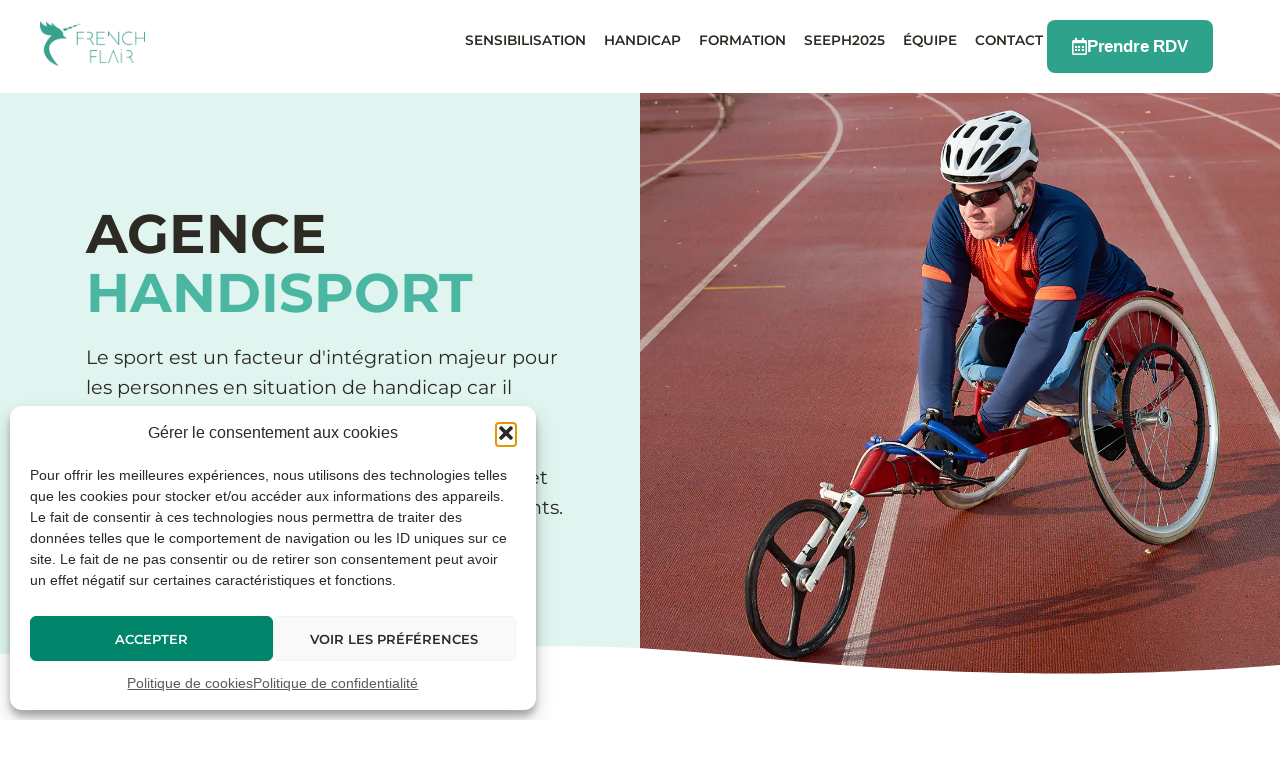

--- FILE ---
content_type: text/html; charset=UTF-8
request_url: https://www.frenchflair.pro/agence-handisport/
body_size: 42907
content:
<!doctype html>
<html lang="en-CA">
<head>
	<meta charset="UTF-8">
	<meta name="viewport" content="width=device-width, initial-scale=1">
	<link rel="profile" href="https://gmpg.org/xfn/11">
	<meta name='robots' content='index, follow, max-image-preview:large, max-snippet:-1, max-video-preview:-1' />

<!-- Google Tag Manager for WordPress by gtm4wp.com -->
<script data-cfasync="false" data-pagespeed-no-defer>
	var gtm4wp_datalayer_name = "dataLayer";
	var dataLayer = dataLayer || [];
</script>
<!-- End Google Tag Manager for WordPress by gtm4wp.com -->
	<!-- This site is optimized with the Yoast SEO plugin v26.6 - https://yoast.com/wordpress/plugins/seo/ -->
	<title>Agence Handisport - French Flair</title>
	<meta name="description" content="Avec son agence handisport, French Flair accompagne les athlètes et leurs employeurs dans l’ensemble de leur parcours, du sponsoring, à la compétition." />
	<link rel="canonical" href="https://www.frenchflair.pro/agence-handisport/" />
	<meta property="og:locale" content="en_US" />
	<meta property="og:type" content="article" />
	<meta property="og:title" content="Agence Handisport - French Flair" />
	<meta property="og:description" content="Avec son agence handisport, French Flair accompagne les athlètes et leurs employeurs dans l’ensemble de leur parcours, du sponsoring, à la compétition." />
	<meta property="og:url" content="https://www.frenchflair.pro/agence-handisport/" />
	<meta property="og:site_name" content="French Flair" />
	<meta property="article:publisher" content="https://www.facebook.com/frenchflairhandicap" />
	<meta property="article:modified_time" content="2024-07-11T12:57:47+00:00" />
	<meta property="og:image" content="https://www.frenchflair.pro/wp-content/uploads/2023/08/agence-handisport.webp" />
	<meta property="og:image:width" content="1500" />
	<meta property="og:image:height" content="1001" />
	<meta property="og:image:type" content="image/webp" />
	<meta name="twitter:card" content="summary_large_image" />
	<meta name="twitter:label1" content="Est. reading time" />
	<meta name="twitter:data1" content="1 minute" />
	<script type="application/ld+json" class="yoast-schema-graph">{"@context":"https://schema.org","@graph":[{"@type":"WebPage","@id":"https://www.frenchflair.pro/agence-handisport/","url":"https://www.frenchflair.pro/agence-handisport/","name":"Agence Handisport - French Flair","isPartOf":{"@id":"https://www.frenchflair.pro/#website"},"primaryImageOfPage":{"@id":"https://www.frenchflair.pro/agence-handisport/#primaryimage"},"image":{"@id":"https://www.frenchflair.pro/agence-handisport/#primaryimage"},"thumbnailUrl":"https://www.frenchflair.pro/wp-content/uploads/2023/08/agence-handisport.webp","datePublished":"2023-08-08T14:02:12+00:00","dateModified":"2024-07-11T12:57:47+00:00","description":"Avec son agence handisport, French Flair accompagne les athlètes et leurs employeurs dans l’ensemble de leur parcours, du sponsoring, à la compétition.","breadcrumb":{"@id":"https://www.frenchflair.pro/agence-handisport/#breadcrumb"},"inLanguage":"en-CA","potentialAction":[{"@type":"ReadAction","target":["https://www.frenchflair.pro/agence-handisport/"]}]},{"@type":"ImageObject","inLanguage":"en-CA","@id":"https://www.frenchflair.pro/agence-handisport/#primaryimage","url":"https://www.frenchflair.pro/wp-content/uploads/2023/08/agence-handisport.webp","contentUrl":"https://www.frenchflair.pro/wp-content/uploads/2023/08/agence-handisport.webp","width":1500,"height":1001,"caption":"agence handisport French Flair"},{"@type":"BreadcrumbList","@id":"https://www.frenchflair.pro/agence-handisport/#breadcrumb","itemListElement":[{"@type":"ListItem","position":1,"name":"Accueil","item":"https://www.frenchflair.pro/"},{"@type":"ListItem","position":2,"name":"Agence Handisport"}]},{"@type":"WebSite","@id":"https://www.frenchflair.pro/#website","url":"https://www.frenchflair.pro/","name":"French Flair","description":"Agence spécialisée dans l’accompagnement handicap et rse","publisher":{"@id":"https://www.frenchflair.pro/#organization"},"potentialAction":[{"@type":"SearchAction","target":{"@type":"EntryPoint","urlTemplate":"https://www.frenchflair.pro/?s={search_term_string}"},"query-input":{"@type":"PropertyValueSpecification","valueRequired":true,"valueName":"search_term_string"}}],"inLanguage":"en-CA"},{"@type":"Organization","@id":"https://www.frenchflair.pro/#organization","name":"French Flair","url":"https://www.frenchflair.pro/","logo":{"@type":"ImageObject","inLanguage":"en-CA","@id":"https://www.frenchflair.pro/#/schema/logo/image/","url":"https://www.frenchflair.pro/wp-content/uploads/2023/08/logo-French-Flair-vert.svg","contentUrl":"https://www.frenchflair.pro/wp-content/uploads/2023/08/logo-French-Flair-vert.svg","width":579,"height":249,"caption":"French Flair"},"image":{"@id":"https://www.frenchflair.pro/#/schema/logo/image/"},"sameAs":["https://www.facebook.com/frenchflairhandicap","https://instagram.com/frenchflairhandicap","https://www.linkedin.com/showcase/french-flair-handicap/?viewAsMember=true"]}]}</script>
	<!-- / Yoast SEO plugin. -->


<link rel="alternate" type="application/rss+xml" title="French Flair &raquo; Feed" href="https://www.frenchflair.pro/feed/" />
<style id='wp-img-auto-sizes-contain-inline-css'>
img:is([sizes=auto i],[sizes^="auto," i]){contain-intrinsic-size:3000px 1500px}
/*# sourceURL=wp-img-auto-sizes-contain-inline-css */
</style>
<link rel='stylesheet' id='wpa-css-css' href='https://www.frenchflair.pro/wp-content/plugins/honeypot/includes/css/wpa.css?ver=2.3.04' media='all' />
<link rel='stylesheet' id='cmplz-general-css' href='https://www.frenchflair.pro/wp-content/plugins/complianz-gdpr/assets/css/cookieblocker.min.css?ver=1765996228' media='all' />
<link rel='stylesheet' id='hello-elementor-css' href='https://www.frenchflair.pro/wp-content/themes/hello-elementor/assets/css/reset.css?ver=3.4.5' media='all' />
<link rel='stylesheet' id='hello-elementor-theme-style-css' href='https://www.frenchflair.pro/wp-content/themes/hello-elementor/assets/css/theme.css?ver=3.4.5' media='all' />
<link rel='stylesheet' id='hello-elementor-header-footer-css' href='https://www.frenchflair.pro/wp-content/themes/hello-elementor/assets/css/header-footer.css?ver=3.4.5' media='all' />
<link rel='stylesheet' id='elementor-frontend-css' href='https://www.frenchflair.pro/wp-content/plugins/elementor/assets/css/frontend.min.css?ver=3.32.5' media='all' />
<link rel='stylesheet' id='elementor-post-10-css' href='https://www.frenchflair.pro/wp-content/uploads/elementor/css/post-10.css?ver=1766125815' media='all' />
<link rel='stylesheet' id='widget-image-css' href='https://www.frenchflair.pro/wp-content/plugins/elementor/assets/css/widget-image.min.css?ver=3.32.5' media='all' />
<link rel='stylesheet' id='widget-nav-menu-css' href='https://www.frenchflair.pro/wp-content/plugins/elementor-pro/assets/css/widget-nav-menu.min.css?ver=3.32.3' media='all' />
<link rel='stylesheet' id='e-sticky-css' href='https://www.frenchflair.pro/wp-content/plugins/elementor-pro/assets/css/modules/sticky.min.css?ver=3.32.3' media='all' />
<link rel='stylesheet' id='e-motion-fx-css' href='https://www.frenchflair.pro/wp-content/plugins/elementor-pro/assets/css/modules/motion-fx.min.css?ver=3.32.3' media='all' />
<link rel='stylesheet' id='widget-icon-list-css' href='https://www.frenchflair.pro/wp-content/plugins/elementor/assets/css/widget-icon-list.min.css?ver=3.32.5' media='all' />
<link rel='stylesheet' id='widget-heading-css' href='https://www.frenchflair.pro/wp-content/plugins/elementor/assets/css/widget-heading.min.css?ver=3.32.5' media='all' />
<link rel='stylesheet' id='widget-social-icons-css' href='https://www.frenchflair.pro/wp-content/plugins/elementor/assets/css/widget-social-icons.min.css?ver=3.32.5' media='all' />
<link rel='stylesheet' id='e-apple-webkit-css' href='https://www.frenchflair.pro/wp-content/plugins/elementor/assets/css/conditionals/apple-webkit.min.css?ver=3.32.5' media='all' />
<link rel='stylesheet' id='e-animation-fadeInUp-css' href='https://www.frenchflair.pro/wp-content/plugins/elementor/assets/lib/animations/styles/fadeInUp.min.css?ver=3.32.5' media='all' />
<link rel='stylesheet' id='widget-form-css' href='https://www.frenchflair.pro/wp-content/plugins/elementor-pro/assets/css/widget-form.min.css?ver=3.32.3' media='all' />
<link rel='stylesheet' id='e-animation-fadeInRight-css' href='https://www.frenchflair.pro/wp-content/plugins/elementor/assets/lib/animations/styles/fadeInRight.min.css?ver=3.32.5' media='all' />
<link rel='stylesheet' id='e-popup-css' href='https://www.frenchflair.pro/wp-content/plugins/elementor-pro/assets/css/conditionals/popup.min.css?ver=3.32.3' media='all' />
<link rel='stylesheet' id='e-animation-slideInDown-css' href='https://www.frenchflair.pro/wp-content/plugins/elementor/assets/lib/animations/styles/slideInDown.min.css?ver=3.32.5' media='all' />
<link rel='stylesheet' id='e-animation-slideInLeft-css' href='https://www.frenchflair.pro/wp-content/plugins/elementor/assets/lib/animations/styles/slideInLeft.min.css?ver=3.32.5' media='all' />
<link rel='stylesheet' id='e-animation-fadeIn-css' href='https://www.frenchflair.pro/wp-content/plugins/elementor/assets/lib/animations/styles/fadeIn.min.css?ver=3.32.5' media='all' />
<link rel='stylesheet' id='elementor-icons-css' href='https://www.frenchflair.pro/wp-content/plugins/elementor/assets/lib/eicons/css/elementor-icons.min.css?ver=5.44.0' media='all' />
<link rel='stylesheet' id='widget-spacer-css' href='https://www.frenchflair.pro/wp-content/plugins/elementor/assets/css/widget-spacer.min.css?ver=3.32.5' media='all' />
<link rel='stylesheet' id='e-shapes-css' href='https://www.frenchflair.pro/wp-content/plugins/elementor/assets/css/conditionals/shapes.min.css?ver=3.32.5' media='all' />
<link rel='stylesheet' id='widget-icon-box-css' href='https://www.frenchflair.pro/wp-content/plugins/elementor/assets/css/widget-icon-box.min.css?ver=3.32.5' media='all' />
<link rel='stylesheet' id='elementor-post-281-css' href='https://www.frenchflair.pro/wp-content/uploads/elementor/css/post-281.css?ver=1766142484' media='all' />
<link rel='stylesheet' id='elementor-post-59-css' href='https://www.frenchflair.pro/wp-content/uploads/elementor/css/post-59.css?ver=1766125815' media='all' />
<link rel='stylesheet' id='elementor-post-57-css' href='https://www.frenchflair.pro/wp-content/uploads/elementor/css/post-57.css?ver=1766125815' media='all' />
<link rel='stylesheet' id='elementor-post-194-css' href='https://www.frenchflair.pro/wp-content/uploads/elementor/css/post-194.css?ver=1766125815' media='all' />
<link rel='stylesheet' id='elementor-post-197-css' href='https://www.frenchflair.pro/wp-content/uploads/elementor/css/post-197.css?ver=1766125815' media='all' />
<link rel='stylesheet' id='elementor-post-206-css' href='https://www.frenchflair.pro/wp-content/uploads/elementor/css/post-206.css?ver=1766125815' media='all' />
<link rel='stylesheet' id='elementor-post-133-css' href='https://www.frenchflair.pro/wp-content/uploads/elementor/css/post-133.css?ver=1766125815' media='all' />
<link rel='stylesheet' id='elementor-post-18-css' href='https://www.frenchflair.pro/wp-content/uploads/elementor/css/post-18.css?ver=1766125815' media='all' />
<link rel='stylesheet' id='newsletter-css' href='https://www.frenchflair.pro/wp-content/plugins/newsletter/style.css?ver=9.1.0' media='all' />
<link rel='stylesheet' id='hello-elementor-child-style-css' href='https://www.frenchflair.pro/wp-content/themes/hello-theme-child-master/style.css?ver=2.0.0' media='all' />
<link rel='stylesheet' id='elementor-icons-shared-0-css' href='https://www.frenchflair.pro/wp-content/plugins/elementor/assets/lib/font-awesome/css/fontawesome.min.css?ver=5.15.3' media='all' />
<link rel='stylesheet' id='elementor-icons-fa-solid-css' href='https://www.frenchflair.pro/wp-content/plugins/elementor/assets/lib/font-awesome/css/solid.min.css?ver=5.15.3' media='all' />
<link rel='stylesheet' id='elementor-icons-fa-regular-css' href='https://www.frenchflair.pro/wp-content/plugins/elementor/assets/lib/font-awesome/css/regular.min.css?ver=5.15.3' media='all' />
<link rel='stylesheet' id='elementor-icons-fa-brands-css' href='https://www.frenchflair.pro/wp-content/plugins/elementor/assets/lib/font-awesome/css/brands.min.css?ver=5.15.3' media='all' />
<script src="https://www.frenchflair.pro/wp-includes/js/jquery/jquery.min.js?ver=3.7.1" id="jquery-core-js"></script>
<script src="https://www.frenchflair.pro/wp-includes/js/jquery/jquery-migrate.min.js?ver=3.4.1" id="jquery-migrate-js"></script>
<link rel="EditURI" type="application/rsd+xml" title="RSD" href="https://www.frenchflair.pro/xmlrpc.php?rsd" />
<link rel='shortlink' href='https://www.frenchflair.pro/?p=281' />
			<style>.cmplz-hidden {
					display: none !important;
				}</style>
<!-- Google Tag Manager for WordPress by gtm4wp.com -->
<!-- GTM Container placement set to footer -->
<script data-cfasync="false" data-pagespeed-no-defer>
	var dataLayer_content = {"pagePostType":"page","pagePostType2":"single-page","pagePostAuthor":"FrenchflairAd"};
	dataLayer.push( dataLayer_content );
</script>
<script data-cfasync="false" data-pagespeed-no-defer>
(function(w,d,s,l,i){w[l]=w[l]||[];w[l].push({'gtm.start':
new Date().getTime(),event:'gtm.js'});var f=d.getElementsByTagName(s)[0],
j=d.createElement(s),dl=l!='dataLayer'?'&l='+l:'';j.async=true;j.src=
'//www.googletagmanager.com/gtm.js?id='+i+dl;f.parentNode.insertBefore(j,f);
})(window,document,'script','dataLayer','GTM-PMKGSVZ2');
</script>
<!-- End Google Tag Manager for WordPress by gtm4wp.com -->		<!-- Google tag (gtag.js) -->
			<script async src="https://www.googletagmanager.com/gtag/js?id=AW-16693826980">
		</script>
		<script>
  			window.dataLayer = window.dataLayer || [];
  			function gtag(){dataLayer.push(arguments);}
  			gtag('js', new Date());

  			gtag('config', 'AW-16693826980');
		</script>
<meta name="generator" content="Elementor 3.32.5; features: additional_custom_breakpoints; settings: css_print_method-external, google_font-disabled, font_display-swap">
			<style>
				.e-con.e-parent:nth-of-type(n+4):not(.e-lazyloaded):not(.e-no-lazyload),
				.e-con.e-parent:nth-of-type(n+4):not(.e-lazyloaded):not(.e-no-lazyload) * {
					background-image: none !important;
				}
				@media screen and (max-height: 1024px) {
					.e-con.e-parent:nth-of-type(n+3):not(.e-lazyloaded):not(.e-no-lazyload),
					.e-con.e-parent:nth-of-type(n+3):not(.e-lazyloaded):not(.e-no-lazyload) * {
						background-image: none !important;
					}
				}
				@media screen and (max-height: 640px) {
					.e-con.e-parent:nth-of-type(n+2):not(.e-lazyloaded):not(.e-no-lazyload),
					.e-con.e-parent:nth-of-type(n+2):not(.e-lazyloaded):not(.e-no-lazyload) * {
						background-image: none !important;
					}
				}
			</style>
			<link rel="icon" href="https://www.frenchflair.pro/wp-content/uploads/2023/08/cropped-icoRisorsa-3-1-32x32.png" sizes="32x32" />
<link rel="icon" href="https://www.frenchflair.pro/wp-content/uploads/2023/08/cropped-icoRisorsa-3-1-192x192.png" sizes="192x192" />
<link rel="apple-touch-icon" href="https://www.frenchflair.pro/wp-content/uploads/2023/08/cropped-icoRisorsa-3-1-180x180.png" />
<meta name="msapplication-TileImage" content="https://www.frenchflair.pro/wp-content/uploads/2023/08/cropped-icoRisorsa-3-1-270x270.png" />
		<style id="wp-custom-css">
			.hover-zoom:hover{
    transform: scale(1.04);
    transition: all 0.3s; 
    
}


/* Tooltip container */
.tooltip {
  position: relative;
  display: inline-block;

}

/* Tooltip text */
.tooltip .tooltiptext {
  visibility: hidden;
	opacity:0;
  width: 140px;
  background-color: #00284E;
  color: #fff;
  text-align: center;
  padding: 5px;
	font-size:0.9rem;
  position: absolute;
	bottom:25px;
	right:-50px;
  z-index: 1;
	transition: all 0.3s;
	box-shadow:3px 3px 20px #cccc;
}

.tooltip:hover .tooltiptext {
  visibility: visible;
	opacity:1;
}
table  td, table, th {
	text-align:left !important;
}
table  td, table th {
	border-right:1px solid #dedede;
}
table{
	font-size:0.9rem;
}
table td{
	font-weight:400;
	padding:8px 12px;
}

}

#fieldlist_1 .fields input {
	    border: 1px solid;
    box-shadow: none;
}
a.ui-state-default{
	color: red !important;
}
a.ui-state-active{
	border:1px solid red !important;
}
}
#playtext i {
	margin-left:-3px;
	font-size:15px;
}
.pojo-a11y-toolbar-open .pojo-a11y-toolbar-overlay{
	width:253px !important;
	padding:8px;
}
#pojo-a11y-toolbar.pojo-a11y-toolbar-open .pojo-a11y-toolbar-toggle{
	right:253px;
}


#tooltipAccessibilite{
	position:absolute;
	left:400px;
	font-size:0.8rem;
	font-weight:600;
	width:190px;
	background:#001c36;
	color:white;
	padding:6px 9px;
	transition: all .35s ease-in-out;
}
.arrow-right {
	position:absolute;
	right:-10px;
	top:0;
  width: 0; 
  height: 0; 
  border-top:10px solid transparent;
  border-bottom: 10px solid transparent;
  border-left: 10px solid #001c36;
}
.showTooltipHandicap{
	left:-270px !important;
}

/*Booking*/

.fieldCalendarServicefieldname28_1 {
	display:none;
}
.elementor-widget-container .cpapp_no_wrap, .qsm-btn {
	font-family: "Mulish", Sans-serif !important;
}
.elementor-widget-container .cpapp_no_wrap{
	padding:8px;
}
.elementor-widget-container .cpapp_no_wrap:nth-child(4n-5){
	background:#e8eff5;
}
.slotsCalendarfieldname3_1 {margin-top:-24px;}

.fields{
	font-weight:bold;
	font-size:0.9rem;
}
.dfield{
	margin-top:8px;
}
.msg-conf{
	font-weight:400;
}

.fieldCalendarServicefieldname6_1, .slotsCalendar  span, .fieldCalendarServicefieldname4_1, .fieldCalendarServicefieldname5_1, .fieldCalendarServicefieldname7_1, .slotsCalendarfieldname7_1  .slots  br, .slotsCalendarfieldname5_1  .slots  br {display:none !important;}


.slotsCalendarfieldname7_1 > .slots, .slotsCalendarfieldname6_1 > .slots , .slotsCalendarfieldname5_1 > .slots, .slotsCalendarfieldname4_1 > .slots {
	margin-top:-20px;
	margin-bottom:0;
}

.slots{
	margin-top:24px;
}
.slots br{
	display:none;
}

#fbuilder .fform {
	padding:0;
}


.slotsCalendar .slots{
	padding:0 !important;
}

#fbuilder .slots div {
	border-radius:6px;
	border: 0 !important;
}
#fbuilder .slots div a{
	background: #f8f4f2 !important;
	color: #4a4a4a;
	font-weight: bold;
	
}
.slots{
	margin-bottom: 16px;
}
.pbSubmit{
background: transparent !important;
	border: 3px solid #fe0502;
	padding: 16px 24px !important;
	font-size:1rem !important;
	border-radius:6px;
	color: #fe0502 !important;
}
#fbuilder{
	font-family: "Inter", sans-serif  !important;
}
#field_1-1, #field_1-2 {
	font-weight: bold;
	font-size: 0.9rem;
}
#field_1-3{
	font-size: 0.875rem;
	margin: 8px 0; 
}
#field_1-3 label{
	display:flex !important;
}

#fbuilder div.cpefb_error{
	font-weight:bold;
	font-size:0.9rem;
}
#fieldname3_1{
	margin-right:4px;
}
.currentSelection a{
	color: red !important;
	border: 1px solid red;
	border-radius:0px;
}
#fbuilder .large {
	padding-left: 8px;
}
.usedSlots, .usedSlots .cancel{
	font-weight:bold;
	    color: #012d72;
}
#field_1-1{
	margin-top:16px;
}
.pb0.pbreak input{
	padding:10px 23px !important;
	margin:0 !important;
}
#fieldlist_1 .fields input {
	    border: 1px solid;
    box-shadow: none;
}
a.ui-state-default{
	color: red !important;
}
a.ui-state-active{
	border:1px solid red !important;
}
@media screen and (min-width:700px){
#booking-form-services #field_1-0, #booking-form-services #field_1-2{
	width:48% !important;
	float:left;
	margin-top:0px !important; 
	margin-right:2%;
}
	#booking-form-services #field_1-1, #booking-form-services #field_1-3{
	width:48% !important;
	float:left;
	margin-top:0px !important; 
	margin-left:2%;
}
#booking-form-services #field_1-3{
	margin-bottom:24px;
}
}
#booking-form-services #field_1-1{margin-top:0px;}
 
#booking-form-services .ui-state-active {
	background: transparent !important;
	font-weight:bold !important;
}
#booking-form-services .ui-state-hover {
	background: transparent !important;
	border:1px solid #e10c1d;
}
#booking-form-services  .availableslot a{
	border:1px solid #cecaca !important
}
#booking-form-services  .availableslot a:hover{
	color:#e10c1d !important;
}

#booking-form-services  #field_1-4{
	margin-bottom:24px;
}
.ahb_m2 #fbuilder .ui-datepicker-inline {
	max-width:100% !important;
}

.fields input{
	border: 1px solid #c3c3c3 !important;}

.ahb_m2 #fbuilder td:not(.ui-datepicker-unselectable) a.ui-state-default.ui-state-active{
	background:transparent !important;
}
.ahb_m2 #fbuilder .slots div a {
	 border: 1px solid red !important;
}
.ahb_m2 #fbuilder .slots div:not(.htmlUsed) a:hover{
	color:red !important;
}
.ahb_m2 #fbuilder td:not(.ui-datepicker-unselectable) a.ui-state-default:hover {
	background:transparent !important;
}
.page-id-23191 .mkdf-container-inner{
		padding-top: 0 !important;
    padding-bottom: 40px;
    max-width: 1000px;
}
.page-id-23191 .tagline{
padding: 0 4%;
    margin-bottom: 2%;	
	margin-top: -190px !important;
}
.page-id-23191 .tagline h3{
	    text-transform: none;
    line-height: 54px;
    font-size: 36px;
	    background-color: #fda94e;
    display: inline;
}
.page-id-23191 .tagline h2{
	 background-color: #fda94e;
    display: inline;
}

.grecaptcha-badge{
	z-index:1;
}

.cmplz-buttons > button {
	font-size:13px !important;
	font-weight:600 !important;
}
.cmplz-title{
	font-size:1rem !important;
}
.pojo-a11y-toolbar-link{
	border-radius:30px 0 0 30px;
}

/* Custom Accordion FAQ */
.sp-ea-one.sp-easy-accordion .sp-ea-single .ea-header a,
.ea-body{
	padding-left:0!important;
	padding-right:0!important;
}

.sp-easy-accordion>.sp-ea-single>.ea-header a .ea-expand-icon{
	float: right!important;
}

.ea-card.sp-ea-single{
	background-color: transparent!important;
	border: none!important;
	border-bottom: 1px solid #e9e9e9!important;
	margin-bottom: 0!important;
}

.ea-icon-expand-plus:before{
	content: ""!important;
	background-image: url("https://www.frenchflair.pro/wp-content/uploads/2024/07/chevron-down-icon.png");
	height: 16px;
	position: relative;
    top: 2px;
}

.ea-icon-expand-minus:before{
		content: ""!important;
	background-image: url("https://www.frenchflair.pro/wp-content/uploads/2024/07/chevron-up-icon.png");
	height: 16px;
	position: relative;
    top: 2px;
}

.sp-easy-accordion>.sp-ea-single>.ea-header a i{
	height: 24px;
    width: 24px;
    background-color: #ebebeb;
    border-radius: 24px;
}
		</style>
		<style id='global-styles-inline-css'>
:root{--wp--preset--aspect-ratio--square: 1;--wp--preset--aspect-ratio--4-3: 4/3;--wp--preset--aspect-ratio--3-4: 3/4;--wp--preset--aspect-ratio--3-2: 3/2;--wp--preset--aspect-ratio--2-3: 2/3;--wp--preset--aspect-ratio--16-9: 16/9;--wp--preset--aspect-ratio--9-16: 9/16;--wp--preset--color--black: #000000;--wp--preset--color--cyan-bluish-gray: #abb8c3;--wp--preset--color--white: #ffffff;--wp--preset--color--pale-pink: #f78da7;--wp--preset--color--vivid-red: #cf2e2e;--wp--preset--color--luminous-vivid-orange: #ff6900;--wp--preset--color--luminous-vivid-amber: #fcb900;--wp--preset--color--light-green-cyan: #7bdcb5;--wp--preset--color--vivid-green-cyan: #00d084;--wp--preset--color--pale-cyan-blue: #8ed1fc;--wp--preset--color--vivid-cyan-blue: #0693e3;--wp--preset--color--vivid-purple: #9b51e0;--wp--preset--gradient--vivid-cyan-blue-to-vivid-purple: linear-gradient(135deg,rgb(6,147,227) 0%,rgb(155,81,224) 100%);--wp--preset--gradient--light-green-cyan-to-vivid-green-cyan: linear-gradient(135deg,rgb(122,220,180) 0%,rgb(0,208,130) 100%);--wp--preset--gradient--luminous-vivid-amber-to-luminous-vivid-orange: linear-gradient(135deg,rgb(252,185,0) 0%,rgb(255,105,0) 100%);--wp--preset--gradient--luminous-vivid-orange-to-vivid-red: linear-gradient(135deg,rgb(255,105,0) 0%,rgb(207,46,46) 100%);--wp--preset--gradient--very-light-gray-to-cyan-bluish-gray: linear-gradient(135deg,rgb(238,238,238) 0%,rgb(169,184,195) 100%);--wp--preset--gradient--cool-to-warm-spectrum: linear-gradient(135deg,rgb(74,234,220) 0%,rgb(151,120,209) 20%,rgb(207,42,186) 40%,rgb(238,44,130) 60%,rgb(251,105,98) 80%,rgb(254,248,76) 100%);--wp--preset--gradient--blush-light-purple: linear-gradient(135deg,rgb(255,206,236) 0%,rgb(152,150,240) 100%);--wp--preset--gradient--blush-bordeaux: linear-gradient(135deg,rgb(254,205,165) 0%,rgb(254,45,45) 50%,rgb(107,0,62) 100%);--wp--preset--gradient--luminous-dusk: linear-gradient(135deg,rgb(255,203,112) 0%,rgb(199,81,192) 50%,rgb(65,88,208) 100%);--wp--preset--gradient--pale-ocean: linear-gradient(135deg,rgb(255,245,203) 0%,rgb(182,227,212) 50%,rgb(51,167,181) 100%);--wp--preset--gradient--electric-grass: linear-gradient(135deg,rgb(202,248,128) 0%,rgb(113,206,126) 100%);--wp--preset--gradient--midnight: linear-gradient(135deg,rgb(2,3,129) 0%,rgb(40,116,252) 100%);--wp--preset--font-size--small: 13px;--wp--preset--font-size--medium: 20px;--wp--preset--font-size--large: 36px;--wp--preset--font-size--x-large: 42px;--wp--preset--spacing--20: 0.44rem;--wp--preset--spacing--30: 0.67rem;--wp--preset--spacing--40: 1rem;--wp--preset--spacing--50: 1.5rem;--wp--preset--spacing--60: 2.25rem;--wp--preset--spacing--70: 3.38rem;--wp--preset--spacing--80: 5.06rem;--wp--preset--shadow--natural: 6px 6px 9px rgba(0, 0, 0, 0.2);--wp--preset--shadow--deep: 12px 12px 50px rgba(0, 0, 0, 0.4);--wp--preset--shadow--sharp: 6px 6px 0px rgba(0, 0, 0, 0.2);--wp--preset--shadow--outlined: 6px 6px 0px -3px rgb(255, 255, 255), 6px 6px rgb(0, 0, 0);--wp--preset--shadow--crisp: 6px 6px 0px rgb(0, 0, 0);}:root { --wp--style--global--content-size: 800px;--wp--style--global--wide-size: 1200px; }:where(body) { margin: 0; }.wp-site-blocks > .alignleft { float: left; margin-right: 2em; }.wp-site-blocks > .alignright { float: right; margin-left: 2em; }.wp-site-blocks > .aligncenter { justify-content: center; margin-left: auto; margin-right: auto; }:where(.wp-site-blocks) > * { margin-block-start: 24px; margin-block-end: 0; }:where(.wp-site-blocks) > :first-child { margin-block-start: 0; }:where(.wp-site-blocks) > :last-child { margin-block-end: 0; }:root { --wp--style--block-gap: 24px; }:root :where(.is-layout-flow) > :first-child{margin-block-start: 0;}:root :where(.is-layout-flow) > :last-child{margin-block-end: 0;}:root :where(.is-layout-flow) > *{margin-block-start: 24px;margin-block-end: 0;}:root :where(.is-layout-constrained) > :first-child{margin-block-start: 0;}:root :where(.is-layout-constrained) > :last-child{margin-block-end: 0;}:root :where(.is-layout-constrained) > *{margin-block-start: 24px;margin-block-end: 0;}:root :where(.is-layout-flex){gap: 24px;}:root :where(.is-layout-grid){gap: 24px;}.is-layout-flow > .alignleft{float: left;margin-inline-start: 0;margin-inline-end: 2em;}.is-layout-flow > .alignright{float: right;margin-inline-start: 2em;margin-inline-end: 0;}.is-layout-flow > .aligncenter{margin-left: auto !important;margin-right: auto !important;}.is-layout-constrained > .alignleft{float: left;margin-inline-start: 0;margin-inline-end: 2em;}.is-layout-constrained > .alignright{float: right;margin-inline-start: 2em;margin-inline-end: 0;}.is-layout-constrained > .aligncenter{margin-left: auto !important;margin-right: auto !important;}.is-layout-constrained > :where(:not(.alignleft):not(.alignright):not(.alignfull)){max-width: var(--wp--style--global--content-size);margin-left: auto !important;margin-right: auto !important;}.is-layout-constrained > .alignwide{max-width: var(--wp--style--global--wide-size);}body .is-layout-flex{display: flex;}.is-layout-flex{flex-wrap: wrap;align-items: center;}.is-layout-flex > :is(*, div){margin: 0;}body .is-layout-grid{display: grid;}.is-layout-grid > :is(*, div){margin: 0;}body{padding-top: 0px;padding-right: 0px;padding-bottom: 0px;padding-left: 0px;}a:where(:not(.wp-element-button)){text-decoration: underline;}:root :where(.wp-element-button, .wp-block-button__link){background-color: #32373c;border-width: 0;color: #fff;font-family: inherit;font-size: inherit;font-style: inherit;font-weight: inherit;letter-spacing: inherit;line-height: inherit;padding-top: calc(0.667em + 2px);padding-right: calc(1.333em + 2px);padding-bottom: calc(0.667em + 2px);padding-left: calc(1.333em + 2px);text-decoration: none;text-transform: inherit;}.has-black-color{color: var(--wp--preset--color--black) !important;}.has-cyan-bluish-gray-color{color: var(--wp--preset--color--cyan-bluish-gray) !important;}.has-white-color{color: var(--wp--preset--color--white) !important;}.has-pale-pink-color{color: var(--wp--preset--color--pale-pink) !important;}.has-vivid-red-color{color: var(--wp--preset--color--vivid-red) !important;}.has-luminous-vivid-orange-color{color: var(--wp--preset--color--luminous-vivid-orange) !important;}.has-luminous-vivid-amber-color{color: var(--wp--preset--color--luminous-vivid-amber) !important;}.has-light-green-cyan-color{color: var(--wp--preset--color--light-green-cyan) !important;}.has-vivid-green-cyan-color{color: var(--wp--preset--color--vivid-green-cyan) !important;}.has-pale-cyan-blue-color{color: var(--wp--preset--color--pale-cyan-blue) !important;}.has-vivid-cyan-blue-color{color: var(--wp--preset--color--vivid-cyan-blue) !important;}.has-vivid-purple-color{color: var(--wp--preset--color--vivid-purple) !important;}.has-black-background-color{background-color: var(--wp--preset--color--black) !important;}.has-cyan-bluish-gray-background-color{background-color: var(--wp--preset--color--cyan-bluish-gray) !important;}.has-white-background-color{background-color: var(--wp--preset--color--white) !important;}.has-pale-pink-background-color{background-color: var(--wp--preset--color--pale-pink) !important;}.has-vivid-red-background-color{background-color: var(--wp--preset--color--vivid-red) !important;}.has-luminous-vivid-orange-background-color{background-color: var(--wp--preset--color--luminous-vivid-orange) !important;}.has-luminous-vivid-amber-background-color{background-color: var(--wp--preset--color--luminous-vivid-amber) !important;}.has-light-green-cyan-background-color{background-color: var(--wp--preset--color--light-green-cyan) !important;}.has-vivid-green-cyan-background-color{background-color: var(--wp--preset--color--vivid-green-cyan) !important;}.has-pale-cyan-blue-background-color{background-color: var(--wp--preset--color--pale-cyan-blue) !important;}.has-vivid-cyan-blue-background-color{background-color: var(--wp--preset--color--vivid-cyan-blue) !important;}.has-vivid-purple-background-color{background-color: var(--wp--preset--color--vivid-purple) !important;}.has-black-border-color{border-color: var(--wp--preset--color--black) !important;}.has-cyan-bluish-gray-border-color{border-color: var(--wp--preset--color--cyan-bluish-gray) !important;}.has-white-border-color{border-color: var(--wp--preset--color--white) !important;}.has-pale-pink-border-color{border-color: var(--wp--preset--color--pale-pink) !important;}.has-vivid-red-border-color{border-color: var(--wp--preset--color--vivid-red) !important;}.has-luminous-vivid-orange-border-color{border-color: var(--wp--preset--color--luminous-vivid-orange) !important;}.has-luminous-vivid-amber-border-color{border-color: var(--wp--preset--color--luminous-vivid-amber) !important;}.has-light-green-cyan-border-color{border-color: var(--wp--preset--color--light-green-cyan) !important;}.has-vivid-green-cyan-border-color{border-color: var(--wp--preset--color--vivid-green-cyan) !important;}.has-pale-cyan-blue-border-color{border-color: var(--wp--preset--color--pale-cyan-blue) !important;}.has-vivid-cyan-blue-border-color{border-color: var(--wp--preset--color--vivid-cyan-blue) !important;}.has-vivid-purple-border-color{border-color: var(--wp--preset--color--vivid-purple) !important;}.has-vivid-cyan-blue-to-vivid-purple-gradient-background{background: var(--wp--preset--gradient--vivid-cyan-blue-to-vivid-purple) !important;}.has-light-green-cyan-to-vivid-green-cyan-gradient-background{background: var(--wp--preset--gradient--light-green-cyan-to-vivid-green-cyan) !important;}.has-luminous-vivid-amber-to-luminous-vivid-orange-gradient-background{background: var(--wp--preset--gradient--luminous-vivid-amber-to-luminous-vivid-orange) !important;}.has-luminous-vivid-orange-to-vivid-red-gradient-background{background: var(--wp--preset--gradient--luminous-vivid-orange-to-vivid-red) !important;}.has-very-light-gray-to-cyan-bluish-gray-gradient-background{background: var(--wp--preset--gradient--very-light-gray-to-cyan-bluish-gray) !important;}.has-cool-to-warm-spectrum-gradient-background{background: var(--wp--preset--gradient--cool-to-warm-spectrum) !important;}.has-blush-light-purple-gradient-background{background: var(--wp--preset--gradient--blush-light-purple) !important;}.has-blush-bordeaux-gradient-background{background: var(--wp--preset--gradient--blush-bordeaux) !important;}.has-luminous-dusk-gradient-background{background: var(--wp--preset--gradient--luminous-dusk) !important;}.has-pale-ocean-gradient-background{background: var(--wp--preset--gradient--pale-ocean) !important;}.has-electric-grass-gradient-background{background: var(--wp--preset--gradient--electric-grass) !important;}.has-midnight-gradient-background{background: var(--wp--preset--gradient--midnight) !important;}.has-small-font-size{font-size: var(--wp--preset--font-size--small) !important;}.has-medium-font-size{font-size: var(--wp--preset--font-size--medium) !important;}.has-large-font-size{font-size: var(--wp--preset--font-size--large) !important;}.has-x-large-font-size{font-size: var(--wp--preset--font-size--x-large) !important;}
/*# sourceURL=global-styles-inline-css */
</style>
</head>
<body data-cmplz=1 class="wp-singular page-template page-template-elementor_header_footer page page-id-281 wp-custom-logo wp-embed-responsive wp-theme-hello-elementor wp-child-theme-hello-theme-child-master sp-easy-accordion-enabled hello-elementor-default elementor-default elementor-template-full-width elementor-kit-10 elementor-page elementor-page-281">


<a class="skip-link screen-reader-text" href="#content">Skip to content</a>

		<header data-elementor-type="header" data-elementor-id="59" class="elementor elementor-59 elementor-location-header" data-elementor-post-type="elementor_library">
			<div class="elementor-element elementor-element-65f770a e-con-full e-flex e-con e-parent" data-id="65f770a" data-element_type="container" data-settings="{&quot;background_background&quot;:&quot;classic&quot;,&quot;motion_fx_motion_fx_scrolling&quot;:&quot;yes&quot;,&quot;sticky&quot;:&quot;top&quot;,&quot;motion_fx_devices&quot;:[&quot;desktop&quot;,&quot;tablet&quot;,&quot;mobile&quot;],&quot;sticky_on&quot;:[&quot;desktop&quot;,&quot;tablet&quot;,&quot;mobile&quot;],&quot;sticky_offset&quot;:0,&quot;sticky_effects_offset&quot;:0,&quot;sticky_anchor_link_offset&quot;:0}">
		<div class="elementor-element elementor-element-9335cda e-con-full e-flex e-con e-child" data-id="9335cda" data-element_type="container">
				<div class="elementor-element elementor-element-86bf59a elementor-widget elementor-widget-image" data-id="86bf59a" data-element_type="widget" data-widget_type="image.default">
				<div class="elementor-widget-container">
																<a href="https://www.frenchflair.pro">
							<img fetchpriority="high" width="500" height="215" src="https://www.frenchflair.pro/wp-content/uploads/2023/08/logo-french-flair-vert.png" class="attachment-medium_large size-medium_large wp-image-27363" alt="" srcset="https://www.frenchflair.pro/wp-content/uploads/2023/08/logo-french-flair-vert.png 500w, https://www.frenchflair.pro/wp-content/uploads/2023/08/logo-french-flair-vert-300x129.png 300w" sizes="(max-width: 500px) 100vw, 500px" />								</a>
															</div>
				</div>
				</div>
		<div class="elementor-element elementor-element-a46026a e-con-full e-flex e-con e-child" data-id="a46026a" data-element_type="container">
				<div class="elementor-element elementor-element-b227599 elementor-nav-menu__align-end elementor-nav-menu--stretch elementor-nav-menu__text-align-center elementor-widget__width-initial elementor-widget-mobile__width-initial elementor-nav-menu--dropdown-tablet elementor-nav-menu--toggle elementor-nav-menu--burger elementor-widget elementor-widget-nav-menu" data-id="b227599" data-element_type="widget" data-settings="{&quot;full_width&quot;:&quot;stretch&quot;,&quot;layout&quot;:&quot;horizontal&quot;,&quot;submenu_icon&quot;:{&quot;value&quot;:&quot;&lt;i class=\&quot;fas fa-caret-down\&quot; aria-hidden=\&quot;true\&quot;&gt;&lt;\/i&gt;&quot;,&quot;library&quot;:&quot;fa-solid&quot;},&quot;toggle&quot;:&quot;burger&quot;}" data-widget_type="nav-menu.default">
				<div class="elementor-widget-container">
								<nav aria-label="Menu" class="elementor-nav-menu--main elementor-nav-menu__container elementor-nav-menu--layout-horizontal e--pointer-underline e--animation-fade">
				<ul id="menu-1-b227599" class="elementor-nav-menu"><li class="menu-item menu-item-type-post_type menu-item-object-page menu-item-364"><a href="https://www.frenchflair.pro/sensibilisation/" class="elementor-item">Sensibilisation</a></li>
<li class="menu-item menu-item-type-post_type menu-item-object-page menu-item-365"><a href="https://www.frenchflair.pro/handicap/" class="elementor-item">Handicap</a></li>
<li class="menu-item menu-item-type-post_type menu-item-object-page menu-item-29120"><a href="https://www.frenchflair.pro/formation/" class="elementor-item">Formation</a></li>
<li class="menu-item menu-item-type-custom menu-item-object-custom menu-item-30259"><a href="https://www.seeph25.com" class="elementor-item">Seeph2025</a></li>
<li class="menu-item menu-item-type-post_type menu-item-object-page menu-item-27189"><a href="https://www.frenchflair.pro/equipe/" class="elementor-item">Équipe</a></li>
<li class="menu-item menu-item-type-post_type menu-item-object-page menu-item-362"><a href="https://www.frenchflair.pro/contact/" class="elementor-item">Contact</a></li>
</ul>			</nav>
					<div class="elementor-menu-toggle" role="button" tabindex="0" aria-label="Menu Toggle" aria-expanded="false">
			<span class="elementor-menu-toggle__icon--open"><svg xmlns="http://www.w3.org/2000/svg" height="512" viewBox="0 0 32 32" width="512"><g id="Layer_13" data-name="Layer 13"><path d="m30 7a1 1 0 0 1 -1 1h-26a1 1 0 0 1 0-2h26a1 1 0 0 1 1 1zm-5 8h-22a1 1 0 0 0 0 2h22a1 1 0 0 0 0-2zm-9 9h-13a1 1 0 0 0 0 2h13a1 1 0 0 0 0-2z"></path></g></svg></span><span class="elementor-menu-toggle__icon--close"><svg xmlns="http://www.w3.org/2000/svg" id="Icons" height="512" viewBox="0 0 64 64" width="512"><path d="m4.59 59.41a2 2 0 0 0 2.83 0l24.58-24.58 24.59 24.58a2 2 0 0 0 2.83-2.83l-24.59-24.58 24.58-24.59a2 2 0 0 0 -2.83-2.83l-24.58 24.59-24.59-24.58a2 2 0 0 0 -2.82 2.82l24.58 24.59-24.58 24.59a2 2 0 0 0 0 2.82z"></path></svg></span>		</div>
					<nav class="elementor-nav-menu--dropdown elementor-nav-menu__container" aria-hidden="true">
				<ul id="menu-2-b227599" class="elementor-nav-menu"><li class="menu-item menu-item-type-post_type menu-item-object-page menu-item-364"><a href="https://www.frenchflair.pro/sensibilisation/" class="elementor-item" tabindex="-1">Sensibilisation</a></li>
<li class="menu-item menu-item-type-post_type menu-item-object-page menu-item-365"><a href="https://www.frenchflair.pro/handicap/" class="elementor-item" tabindex="-1">Handicap</a></li>
<li class="menu-item menu-item-type-post_type menu-item-object-page menu-item-29120"><a href="https://www.frenchflair.pro/formation/" class="elementor-item" tabindex="-1">Formation</a></li>
<li class="menu-item menu-item-type-custom menu-item-object-custom menu-item-30259"><a href="https://www.seeph25.com" class="elementor-item" tabindex="-1">Seeph2025</a></li>
<li class="menu-item menu-item-type-post_type menu-item-object-page menu-item-27189"><a href="https://www.frenchflair.pro/equipe/" class="elementor-item" tabindex="-1">Équipe</a></li>
<li class="menu-item menu-item-type-post_type menu-item-object-page menu-item-362"><a href="https://www.frenchflair.pro/contact/" class="elementor-item" tabindex="-1">Contact</a></li>
</ul>			</nav>
						</div>
				</div>
				</div>
		<div class="elementor-element elementor-element-e267135 e-con-full e-flex e-con e-child" data-id="e267135" data-element_type="container">
				<div class="elementor-element elementor-element-80cda15 elementor-widget-mobile__width-initial elementor-widget elementor-widget-button" data-id="80cda15" data-element_type="widget" data-widget_type="button.default">
				<div class="elementor-widget-container">
									<div class="elementor-button-wrapper">
					<a class="elementor-button elementor-button-link elementor-size-sm" href="http://calendly.com/sebastienh-frenchflair" target="_blank">
						<span class="elementor-button-content-wrapper">
						<span class="elementor-button-icon">
				<i aria-hidden="true" class="far fa-calendar-alt"></i>			</span>
									<span class="elementor-button-text">Prendre RDV</span>
					</span>
					</a>
				</div>
								</div>
				</div>
				</div>
				</div>
				</header>
				<div data-elementor-type="wp-page" data-elementor-id="281" class="elementor elementor-281" data-elementor-post-type="page">
						<section class="elementor-section elementor-top-section elementor-element elementor-element-24cbc56a elementor-section-full_width elementor-section-items-stretch elementor-section-height-min-height elementor-section-content-middle elementor-section-height-default elementor-invisible" data-id="24cbc56a" data-element_type="section" data-settings="{&quot;background_background&quot;:&quot;classic&quot;,&quot;shape_divider_bottom&quot;:&quot;waves&quot;,&quot;shape_divider_bottom_negative&quot;:&quot;yes&quot;,&quot;animation&quot;:&quot;fadeIn&quot;}">
							<div class="elementor-background-overlay"></div>
						<div class="elementor-shape elementor-shape-bottom" aria-hidden="true" data-negative="true">
			<svg xmlns="http://www.w3.org/2000/svg" viewBox="0 0 1000 100" preserveAspectRatio="none">
	<path class="elementor-shape-fill" d="M790.5,93.1c-59.3-5.3-116.8-18-192.6-50c-29.6-12.7-76.9-31-100.5-35.9c-23.6-4.9-52.6-7.8-75.5-5.3
	c-10.2,1.1-22.6,1.4-50.1,7.4c-27.2,6.3-58.2,16.6-79.4,24.7c-41.3,15.9-94.9,21.9-134,22.6C72,58.2,0,25.8,0,25.8V100h1000V65.3
	c0,0-51.5,19.4-106.2,25.7C839.5,97,814.1,95.2,790.5,93.1z"/>
</svg>		</div>
					<div class="elementor-container elementor-column-gap-default">
					<div class="elementor-column elementor-col-50 elementor-top-column elementor-element elementor-element-3edb5434" data-id="3edb5434" data-element_type="column" data-settings="{&quot;background_background&quot;:&quot;classic&quot;}">
			<div class="elementor-widget-wrap elementor-element-populated">
						<section class="elementor-section elementor-inner-section elementor-element elementor-element-ac7335e elementor-section-boxed elementor-section-height-default elementor-section-height-default" data-id="ac7335e" data-element_type="section">
						<div class="elementor-container elementor-column-gap-default">
					<div class="elementor-column elementor-col-100 elementor-inner-column elementor-element elementor-element-118802bf" data-id="118802bf" data-element_type="column">
			<div class="elementor-widget-wrap elementor-element-populated">
						<div class="elementor-element elementor-element-4bc2141a elementor-invisible elementor-widget elementor-widget-heading" data-id="4bc2141a" data-element_type="widget" data-settings="{&quot;_animation&quot;:&quot;fadeInUp&quot;,&quot;_animation_delay&quot;:100}" data-widget_type="heading.default">
				<div class="elementor-widget-container">
					<h1 class="elementor-heading-title elementor-size-default">Agence <span style="color:#4bb6a1">handisport</span></h1>				</div>
				</div>
				<div class="elementor-element elementor-element-5d341b71 elementor-invisible elementor-widget elementor-widget-heading" data-id="5d341b71" data-element_type="widget" data-settings="{&quot;_animation&quot;:&quot;fadeInUp&quot;,&quot;_animation_delay&quot;:200}" data-widget_type="heading.default">
				<div class="elementor-widget-container">
					<p class="elementor-heading-title elementor-size-default">Le sport est un facteur d'intégration majeur pour les personnes en situation de handicap car il incarne un espace de solidarité et d'espoir.
<br>
French Flair s'engage à mettre en avant les athlètes <a href="https://fr.wikipedia.org/wiki/Handisport" target="_blank"> handisport</a> au travers de son agence, et encourage les entreprises à soutenir leurs talents.</p>				</div>
				</div>
					</div>
		</div>
					</div>
		</section>
					</div>
		</div>
				<div class="elementor-column elementor-col-50 elementor-top-column elementor-element elementor-element-18935e32" data-id="18935e32" data-element_type="column" data-settings="{&quot;background_background&quot;:&quot;classic&quot;}">
			<div class="elementor-widget-wrap elementor-element-populated">
					<div class="elementor-background-overlay"></div>
						<div class="elementor-element elementor-element-7f0ff7ea elementor-widget elementor-widget-spacer" data-id="7f0ff7ea" data-element_type="widget" data-widget_type="spacer.default">
				<div class="elementor-widget-container">
							<div class="elementor-spacer">
			<div class="elementor-spacer-inner"></div>
		</div>
						</div>
				</div>
					</div>
		</div>
					</div>
		</section>
				<section class="elementor-section elementor-top-section elementor-element elementor-element-4b0f99f9 elementor-section-boxed elementor-section-height-default elementor-section-height-default" data-id="4b0f99f9" data-element_type="section" data-settings="{&quot;background_background&quot;:&quot;classic&quot;}">
						<div class="elementor-container elementor-column-gap-default">
					<div class="elementor-column elementor-col-100 elementor-top-column elementor-element elementor-element-5bc9b237" data-id="5bc9b237" data-element_type="column">
			<div class="elementor-widget-wrap elementor-element-populated">
						<div class="elementor-element elementor-element-5bf2599b elementor-invisible elementor-widget elementor-widget-heading" data-id="5bf2599b" data-element_type="widget" data-settings="{&quot;_animation&quot;:&quot;fadeInUp&quot;}" data-widget_type="heading.default">
				<div class="elementor-widget-container">
					<p class="elementor-heading-title elementor-size-default">Nous avons décidé d’élargir nos activités de <b>marketing, d’événementiel et de  <a href="https://www.handisport.org/" target="_blank"> communication au handisport</a></b> car nous sommes convaincus qu'il a un rôle important à jouer pour rendre le monde plus <b><a href="https://apfra.fr/inclusion/" target="_blank">inclusif</a></b> ! <br>Nous répondons ainsi à des problématiques liées au handisport et au sponsoring sur trois échelles différentes afin de permettre son développement.</p>				</div>
				</div>
					</div>
		</div>
					</div>
		</section>
				<section class="elementor-section elementor-top-section elementor-element elementor-element-51bd4674 elementor-section-content-middle elementor-section-boxed elementor-section-height-default elementor-section-height-default" data-id="51bd4674" data-element_type="section" data-settings="{&quot;background_background&quot;:&quot;classic&quot;,&quot;shape_divider_top&quot;:&quot;waves&quot;,&quot;shape_divider_bottom&quot;:&quot;waves&quot;,&quot;shape_divider_bottom_negative&quot;:&quot;yes&quot;}">
					<div class="elementor-shape elementor-shape-top" aria-hidden="true" data-negative="false">
			<svg xmlns="http://www.w3.org/2000/svg" viewBox="0 0 1000 100" preserveAspectRatio="none">
	<path class="elementor-shape-fill" d="M421.9,6.5c22.6-2.5,51.5,0.4,75.5,5.3c23.6,4.9,70.9,23.5,100.5,35.7c75.8,32.2,133.7,44.5,192.6,49.7
	c23.6,2.1,48.7,3.5,103.4-2.5c54.7-6,106.2-25.6,106.2-25.6V0H0v30.3c0,0,72,32.6,158.4,30.5c39.2-0.7,92.8-6.7,134-22.4
	c21.2-8.1,52.2-18.2,79.7-24.2C399.3,7.9,411.6,7.5,421.9,6.5z"/>
</svg>		</div>
				<div class="elementor-shape elementor-shape-bottom" aria-hidden="true" data-negative="true">
			<svg xmlns="http://www.w3.org/2000/svg" viewBox="0 0 1000 100" preserveAspectRatio="none">
	<path class="elementor-shape-fill" d="M790.5,93.1c-59.3-5.3-116.8-18-192.6-50c-29.6-12.7-76.9-31-100.5-35.9c-23.6-4.9-52.6-7.8-75.5-5.3
	c-10.2,1.1-22.6,1.4-50.1,7.4c-27.2,6.3-58.2,16.6-79.4,24.7c-41.3,15.9-94.9,21.9-134,22.6C72,58.2,0,25.8,0,25.8V100h1000V65.3
	c0,0-51.5,19.4-106.2,25.7C839.5,97,814.1,95.2,790.5,93.1z"/>
</svg>		</div>
					<div class="elementor-container elementor-column-gap-default">
					<div class="elementor-column elementor-col-50 elementor-top-column elementor-element elementor-element-369a1c7a" data-id="369a1c7a" data-element_type="column">
			<div class="elementor-widget-wrap elementor-element-populated">
						<div class="elementor-element elementor-element-42a3ca04 elementor-invisible elementor-widget elementor-widget-heading" data-id="42a3ca04" data-element_type="widget" data-settings="{&quot;_animation&quot;:&quot;fadeInUp&quot;}" data-widget_type="heading.default">
				<div class="elementor-widget-container">
					<h2 class="elementor-heading-title elementor-size-default">Nos services <span style="color:#4bb6a1">athlètes</span></h2>				</div>
				</div>
				<div class="elementor-element elementor-element-1e2dfd28 elementor-invisible elementor-widget elementor-widget-heading" data-id="1e2dfd28" data-element_type="widget" data-settings="{&quot;_animation&quot;:&quot;fadeInUp&quot;,&quot;_animation_delay&quot;:0}" data-widget_type="heading.default">
				<div class="elementor-widget-container">
					<p class="elementor-heading-title elementor-size-default">Notre objectif est de permettre à nos athlètes de développer leurs projets paralympiques et de viser l’excellence sportive tout en s’affirmant comme source d’inspiration et d’enthousiasme pour tous.</p>				</div>
				</div>
				<div class="elementor-element elementor-element-47606d5e elementor-position-right elementor-tablet-position-right elementor-mobile-position-right elementor-view-default elementor-invisible elementor-widget elementor-widget-icon-box" data-id="47606d5e" data-element_type="widget" data-settings="{&quot;_animation&quot;:&quot;fadeIn&quot;}" data-widget_type="icon-box.default">
				<div class="elementor-widget-container">
							<div class="elementor-icon-box-wrapper">

						<div class="elementor-icon-box-icon">
				<span  class="elementor-icon">
				<i aria-hidden="true" class="lnr lnr-arrow-right"></i>				</span>
			</div>
			
						<div class="elementor-icon-box-content">

									<div class="elementor-icon-box-title">
						<span  >
							Pour y parvenir, French Flair a mis en place les actions suivantes						</span>
					</div>
				
				
			</div>
			
		</div>
						</div>
				</div>
					</div>
		</div>
				<div class="elementor-column elementor-col-50 elementor-top-column elementor-element elementor-element-6f19bb95" data-id="6f19bb95" data-element_type="column">
			<div class="elementor-widget-wrap elementor-element-populated">
						<section class="elementor-section elementor-inner-section elementor-element elementor-element-9a5977b elementor-section-boxed elementor-section-height-default elementor-section-height-default" data-id="9a5977b" data-element_type="section">
						<div class="elementor-container elementor-column-gap-default">
					<div class="elementor-column elementor-col-50 elementor-inner-column elementor-element elementor-element-11efee3b elementor-invisible" data-id="11efee3b" data-element_type="column" data-settings="{&quot;background_background&quot;:&quot;gradient&quot;,&quot;animation&quot;:&quot;fadeIn&quot;,&quot;animation_delay&quot;:100}">
			<div class="elementor-widget-wrap elementor-element-populated">
						<div class="elementor-element elementor-element-640c00bf elementor-view-default elementor-position-top elementor-mobile-position-top elementor-widget elementor-widget-icon-box" data-id="640c00bf" data-element_type="widget" data-widget_type="icon-box.default">
				<div class="elementor-widget-container">
							<div class="elementor-icon-box-wrapper">

						<div class="elementor-icon-box-icon">
				<span  class="elementor-icon">
				<svg xmlns="http://www.w3.org/2000/svg" id="Capa_1" height="512" viewBox="0 0 600.258 600.258" width="512"><g><g id="Page-1_92_"><g id="_x30_93---Search-CV"><path id="Shape_240_" d="m448.825 250.902c-54.654-54.648-143.259-54.645-197.909.007s-54.65 143.258 0 197.909 143.256 54.655 197.909.007c26.496-26.113 41.413-61.76 41.413-98.961s-14.918-72.849-41.413-98.962zm-14.145 183.778c-34.306 34.308-85.9 44.572-130.725 26.006-44.824-18.566-74.051-62.306-74.051-110.823s29.227-92.257 74.051-110.823 96.419-8.302 130.725 26.006c22.699 22.386 35.478 52.936 35.478 84.817s-12.779 62.431-35.478 84.817z"></path><path id="Path_258_" clip-rule="evenodd" d="m349.863 249.902c-26.528-.073-51.981 10.474-70.682 29.289-2.599 2.51-3.641 6.226-2.726 9.721s3.644 6.224 7.139 7.139 7.212-.127 9.721-2.726c14.961-15.053 35.325-23.491 56.548-23.431 5.521 0 9.996-4.475 9.996-9.996s-4.475-9.996-9.996-9.996z" fill-rule="evenodd"></path><path id="Shape_239_" d="m537.36 480.812c-5.075-4.864-12.306-6.755-19.112-4.998l-21.861-21.861c31.609-44.447 41.342-100.837 26.459-153.308-14.882-52.471-52.771-95.354-103.009-116.587v-154.07c-.001-16.562-13.427-29.988-29.989-29.988h-359.86c-16.562 0-29.988 13.426-29.988 29.988v439.828c0 16.562 13.426 29.988 29.988 29.988h220.334c62.035 41.19 143.05 39.842 203.68-3.389l21.702 21.702c-.474 1.669-.722 3.393-.74 5.128-.018 5.3 2.092 10.385 5.858 14.114l50.69 50.69c10.039 10.394 24.905 14.563 38.885 10.904s24.897-14.577 28.556-28.556c3.659-13.98-.509-28.846-10.904-38.885zm-507.372-1c-5.521 0-9.996-4.475-9.996-9.996v-439.828c0-5.521 4.475-9.996 9.996-9.996h359.859c5.521 0 9.996 4.475 9.996 9.996v147.052c-78.854-22.784-163.133 10.684-204.873 81.359s-30.361 160.639 27.662 218.694c1 1 1.999 1.779 2.999 2.719zm206.779-16.863c-53.95-53.957-62.272-138.509-19.878-201.949s123.698-88.099 194.19-58.897 110.54 104.133 95.651 178.968c-14.888 74.835-80.566 128.732-156.867 128.73-42.416-.02-83.091-16.87-113.096-46.852zm240.326 14.144c2.389-2.389 4.488-4.998 6.717-7.437l18.223 18.223-14.154 14.145-18.203-18.213c2.479-2.219 5.038-4.338 7.417-6.718zm96.823 96.823c-7.909 7.555-20.36 7.555-28.269 0l-50.69-50.69 28.269-28.269 50.69 50.69c7.804 7.807 7.804 20.462 0 28.269z"></path><path id="Shape_238_" d="m129.949 219.914c49.686 0 89.965-40.279 89.965-89.965s-40.279-89.965-89.965-89.965-89.965 40.279-89.965 89.965c.055 49.664 40.302 89.91 89.965 89.965zm-46.532-37.855c11.389-14.005 28.48-22.135 46.532-22.135s35.143 8.13 46.532 22.135c-26.449 23.819-66.615 23.819-93.064 0zm26.54-62.106c0-11.041 8.951-19.992 19.992-19.992s19.992 8.951 19.992 19.992-8.951 19.992-19.992 19.992-19.992-8.951-19.992-19.992zm19.992-59.976c25.374-.051 48.779 13.666 61.134 35.829s11.717 49.283-1.667 70.84c-8.016-9.092-18.017-16.216-29.229-20.822 13.959-16.135 12.792-40.387-2.653-55.106s-39.725-14.719-55.17 0-16.612 38.971-2.653 55.106c-11.212 4.606-21.213 11.73-29.229 20.822-13.384-21.557-14.023-48.677-1.667-70.84s35.76-35.88 61.134-35.829z"></path><path id="Shape_237_" d="m269.894 99.961h79.969c16.562 0 29.988-13.426 29.988-29.988s-13.426-29.988-29.988-29.988h-79.969c-16.562 0-29.988 13.426-29.988 29.988s13.426 29.988 29.988 29.988zm0-39.984h79.969c5.521 0 9.996 4.475 9.996 9.996s-4.475 9.996-9.996 9.996h-79.969c-5.521 0-9.996-4.475-9.996-9.996s4.476-9.996 9.996-9.996z"></path><g clip-rule="evenodd" fill-rule="evenodd"><path id="Path_257_" d="m359.859 119.953h-99.961c-5.521 0-9.996 4.475-9.996 9.996s4.475 9.996 9.996 9.996h99.961c5.521 0 9.996-4.475 9.996-9.996 0-5.52-4.475-9.996-9.996-9.996z"></path><path id="Path_256_" d="m179.93 249.902c0-5.521-4.475-9.996-9.996-9.996h-119.954c-5.521 0-9.996 4.475-9.996 9.996s4.475 9.996 9.996 9.996h119.953c5.521 0 9.997-4.475 9.997-9.996z"></path><path id="Path_255_" d="m49.98 299.883h49.98c5.521 0 9.996-4.475 9.996-9.996s-4.475-9.996-9.996-9.996h-49.98c-5.521 0-9.996 4.475-9.996 9.996s4.476 9.996 9.996 9.996z"></path><path id="Path_254_" d="m49.98 359.859h79.969c5.521 0 9.996-4.475 9.996-9.996s-4.475-9.996-9.996-9.996h-79.969c-5.521 0-9.996 4.475-9.996 9.996s4.476 9.996 9.996 9.996z"></path><path id="Path_253_" d="m59.977 379.851h-9.997c-5.521 0-9.996 4.475-9.996 9.996s4.475 9.996 9.996 9.996h9.996c5.521 0 9.996-4.475 9.996-9.996s-4.475-9.996-9.995-9.996z"></path><path id="Path_252_" d="m139.945 379.851h-39.984c-5.521 0-9.996 4.475-9.996 9.996s4.475 9.996 9.996 9.996h39.984c5.521 0 9.996-4.475 9.996-9.996s-4.475-9.996-9.996-9.996z"></path></g></g></g></g></svg>				</span>
			</div>
			
						<div class="elementor-icon-box-content">

									<h3 class="elementor-icon-box-title">
						<span  >
							Recrutement, sponsoring et contractualisation avec une de nos entreprises partenaires						</span>
					</h3>
				
				
			</div>
			
		</div>
						</div>
				</div>
					</div>
		</div>
				<div class="elementor-column elementor-col-50 elementor-inner-column elementor-element elementor-element-4317144d elementor-invisible" data-id="4317144d" data-element_type="column" data-settings="{&quot;background_background&quot;:&quot;gradient&quot;,&quot;animation&quot;:&quot;fadeIn&quot;,&quot;animation_delay&quot;:100}">
			<div class="elementor-widget-wrap elementor-element-populated">
						<div class="elementor-element elementor-element-6ba04611 elementor-view-default elementor-position-top elementor-mobile-position-top elementor-widget elementor-widget-icon-box" data-id="6ba04611" data-element_type="widget" data-widget_type="icon-box.default">
				<div class="elementor-widget-container">
							<div class="elementor-icon-box-wrapper">

						<div class="elementor-icon-box-icon">
				<span  class="elementor-icon">
				<svg xmlns="http://www.w3.org/2000/svg" id="Capa_1" height="512" viewBox="0 0 512 512" width="512"><g><g><path d="m507.192 157.572c-2.985-1.813-6.7-1.938-9.801-.328l-117.369 60.951c-4.071 2.114-6.181 6.727-5.12 11.189l2.55 10.718-79.924-19.444c-14.997-3.651-30.73-.496-43.163 8.652l-5.138 3.781c-18.415-10.938-40.401-14.255-61.404-9.055l-52.55 13.01 1.823-7.662c1.062-4.463-1.049-9.076-5.12-11.189l-117.367-60.951c-3.101-1.61-6.815-1.486-9.801.328-2.985 1.813-4.808 5.053-4.808 8.546v179.778c0 4.36 2.824 8.217 6.98 9.533l82.849 26.241c.986.312 2.004.467 3.019.467 1.71 0 3.41-.439 4.928-1.298 2.418-1.369 4.158-3.683 4.801-6.387l1.358-5.709 7.911 3.758c-4.451 11.613-2.013 25.284 7.334 34.631 6.164 6.164 14.211 9.319 22.306 9.481.163 8.096 3.317 16.142 9.481 22.306s14.211 9.319 22.306 9.481c.163 8.096 3.317 16.142 9.481 22.306s14.211 9.319 22.306 9.481c.163 8.096 3.317 16.142 9.481 22.306 6.332 6.331 14.648 9.497 22.965 9.497s16.634-3.166 22.965-9.497l15.068-15.068c4.157-4.157 6.94-9.173 8.368-14.48 3.191 1.007 6.505 1.519 9.822 1.519 8.317 0 16.634-3.166 22.965-9.497 6.164-6.164 9.318-14.21 9.481-22.306 8.096-.163 16.142-3.318 22.306-9.482 6.16-6.16 9.314-14.201 9.481-22.292 8.428-.167 16.328-3.518 22.307-9.496 6.134-6.134 9.512-14.29 9.512-22.965 0-.166-.01-.33-.012-.496l18.335-9.004 1.314 5.523c.644 2.704 2.383 5.018 4.801 6.387 1.518.86 3.217 1.298 4.928 1.298 1.014 0 2.033-.154 3.019-.467l82.849-26.241c4.156-1.316 6.98-5.173 6.98-9.533v-179.775c.005-3.493-1.818-6.733-4.803-8.546zm-487.192 181.002v-155.995l95.833 49.768-30.222 127.008zm113.323 36.77 15.068-15.068c2.432-2.433 5.627-3.649 8.823-3.649 3.195 0 6.39 1.216 8.822 3.649 2.356 2.356 3.655 5.49 3.655 8.822 0 3.333-1.298 6.466-3.655 8.823l-15.068 15.068c-4.865 4.866-12.781 4.865-17.645 0-4.865-4.864-4.865-12.78 0-17.645zm31.788 31.788 15.068-15.068c2.433-2.433 5.628-3.648 8.823-3.648s6.391 1.216 8.823 3.648c4.865 4.865 4.865 12.78 0 17.645l-15.069 15.069c-4.864 4.865-12.78 4.866-17.645 0-4.865-4.865-4.865-12.781 0-17.646zm31.787 31.788 15.069-15.069c2.432-2.433 5.627-3.649 8.823-3.649 3.195 0 6.39 1.216 8.822 3.649 4.865 4.865 4.865 12.78 0 17.645l-15.069 15.069c-4.864 4.865-12.78 4.866-17.645 0-4.865-4.865-4.865-12.78 0-17.645zm64.502 34.364-15.068 15.068c-4.864 4.865-12.781 4.865-17.646 0s-4.865-12.78 0-17.645l15.069-15.069c2.356-2.357 5.49-3.655 8.822-3.655 3.333 0 6.466 1.298 8.823 3.655 4.865 4.866 4.865 12.782 0 17.646zm104.73-86.032c-2.356 2.356-5.49 3.654-8.822 3.654-3.331 0-6.463-1.297-8.82-3.652-.001-.001-.002-.002-.003-.003l-53.973-53.973c-3.905-3.905-10.237-3.905-14.143 0-3.905 3.905-3.905 10.237 0 14.143l53.973 53.973c4.865 4.865 4.865 12.781 0 17.646-4.864 4.866-12.781 4.865-17.645 0l-53.973-53.973c-3.905-3.905-10.237-3.905-14.143 0s-3.905 10.237 0 14.143l53.973 53.973c2.357 2.356 3.655 5.49 3.655 8.823s-1.298 6.466-3.654 8.822c-4.865 4.865-12.781 4.864-17.646 0 0 0-40.515-40.479-41.155-41.119-6.164-6.164-14.211-9.318-22.306-9.48-.163-8.096-3.317-16.143-9.481-22.307-6.16-6.16-14.2-9.314-22.291-9.48-.167-8.428-3.518-16.329-9.497-22.307-12.663-12.662-33.267-12.662-45.93 0l-10.08 10.08-15.5-7.363 21.395-89.91 62.566-15.49c12.983-3.214 26.458-2.108 38.551 2.92l-17.912 13.179c-15.116 11.121-18.97 32.175-8.774 47.931 6.683 10.327 18.137 16.208 29.938 16.208 4.257 0 8.561-.766 12.7-2.364l53.333-20.598s65.608 68.824 65.664 68.881c4.866 4.862 4.866 12.777 0 17.643zm17.099-28.387c-.875-1.155-72.896-76.775-72.896-76.775-2.875-3.015-7.182-3.839-10.841-2.428v-.001l-59.565 23.005c-6.827 2.637-14.666.091-18.642-6.052-4.458-6.889-2.773-16.094 3.836-20.956l41.098-30.238c7.658-5.633 17.347-7.576 26.583-5.329l89.466 21.766c.127.031.253.047.38.072l20.714 87.05zm108.771-20.291-65.611 20.781-30.223-127.008 95.834-49.768z"></path><path d="m78.821 166.073h86.78v4.803c0 5.523 4.477 10 10 10h35.399c5.523 0 10-4.477 10-10s-4.477-10-10-10h-25.398v-1.865c0-32.281 26.263-58.543 58.543-58.543h1.855v13.658c0 5.523 4.477 10 10 10s10-4.477 10-10v-13.658h1.855c32.281 0 58.543 26.262 58.543 58.543v1.865h-25.398c-5.523 0-10 4.477-10 10s4.477 10 10 10h35.398c5.523 0 10-4.477 10-10v-4.803h86.78c5.523 0 10-4.477 10-10v-10.773c0-32.218-21.205-59.569-50.388-68.85 4.873-6.671 7.758-14.881 7.758-23.756v-12.316c0-22.26-18.11-40.37-40.37-40.37s-40.371 18.11-40.371 40.37v12.315c0 8.867 2.88 17.07 7.745 23.737-8.589 2.716-16.613 7.03-23.698 12.809-4.326-2.241-8.881-4.094-13.627-5.507 5.768-7.375 9.22-16.646 9.22-26.713v-13.563c0-23.958-19.491-43.448-43.448-43.448s-43.448 19.491-43.448 43.448v13.563c0 10.067 3.451 19.338 9.22 26.713-4.746 1.413-9.301 3.266-13.627 5.507-7.085-5.779-15.109-10.093-23.698-12.809 4.865-6.667 7.745-14.871 7.745-23.737v-12.315c0-22.26-18.11-40.37-40.371-40.37s-40.37 18.11-40.37 40.37v12.315c0 8.875 2.885 17.085 7.758 23.756-29.183 9.282-50.388 36.633-50.388 68.85v10.773c.001 5.523 4.478 10.001 10.001 10.001zm260.987-125.695c0-11.232 9.138-20.37 20.371-20.37 11.232 0 20.37 9.138 20.37 20.37v12.315c0 11.232-9.138 20.371-20.37 20.371s-20.371-9.138-20.371-20.371zm9.607 52.685h.764v9.233c0 5.523 4.477 10 10 10s10-4.477 10-10v-9.233h.764c28.803 0 52.236 23.433 52.236 52.236v.773h-77.865c-2.92-17.536-11.661-33.123-24.175-44.7 8.356-5.401 18.09-8.309 28.276-8.309zm-116.863-49.607c0-12.929 10.519-23.448 23.448-23.448s23.448 10.519 23.448 23.448v13.563c0 12.929-10.519 23.448-23.448 23.448s-23.448-10.519-23.448-23.448zm-101.101-3.078c0-11.232 9.138-20.37 20.37-20.37s20.371 9.138 20.371 20.37v12.315c0 11.232-9.138 20.371-20.371 20.371-11.232 0-20.37-9.138-20.37-20.371zm-42.63 104.921c0-28.803 23.433-52.236 52.236-52.236h.764v9.233c0 5.523 4.477 10 10 10s10-4.477 10-10v-9.233h.764c10.186 0 19.92 2.908 28.276 8.31-12.514 11.577-21.255 27.164-24.175 44.7h-77.865z"></path><circle cx="256" cy="170.875" r="10"></circle></g></g></svg>				</span>
			</div>
			
						<div class="elementor-icon-box-content">

									<h3 class="elementor-icon-box-title">
						<span  >
							Relations avec les fédérations, équipementiers et sponsors						</span>
					</h3>
				
				
			</div>
			
		</div>
						</div>
				</div>
					</div>
		</div>
					</div>
		</section>
				<section class="elementor-section elementor-inner-section elementor-element elementor-element-50e70409 elementor-section-boxed elementor-section-height-default elementor-section-height-default" data-id="50e70409" data-element_type="section">
						<div class="elementor-container elementor-column-gap-default">
					<div class="elementor-column elementor-col-50 elementor-inner-column elementor-element elementor-element-c339ab1 elementor-invisible" data-id="c339ab1" data-element_type="column" data-settings="{&quot;background_background&quot;:&quot;gradient&quot;,&quot;animation&quot;:&quot;fadeIn&quot;,&quot;animation_delay&quot;:100}">
			<div class="elementor-widget-wrap elementor-element-populated">
						<div class="elementor-element elementor-element-4b323592 elementor-view-default elementor-position-top elementor-mobile-position-top elementor-widget elementor-widget-icon-box" data-id="4b323592" data-element_type="widget" data-widget_type="icon-box.default">
				<div class="elementor-widget-container">
							<div class="elementor-icon-box-wrapper">

						<div class="elementor-icon-box-icon">
				<span  class="elementor-icon">
				<svg xmlns="http://www.w3.org/2000/svg" id="Capa_1" height="512" viewBox="0 0 512 512" width="512"><g><path d="m29.125 302.851v23.79c0 4.142 3.358 7.5 7.5 7.5s7.5-3.358 7.5-7.5v-23.79c0-6.893 5.607-12.5 12.5-12.5h113.415c4.142 0 7.5-3.358 7.5-7.5s-3.358-7.5-7.5-7.5h-113.415c-15.164 0-27.5 12.336-27.5 27.5z"></path><path d="m240.22 341.929c-4.142 0-7.5 3.358-7.5 7.5v89.856c0 6.893-5.607 12.5-12.5 12.5h-50.964c-6.74 0-12.952 3.938-15.826 10.034l-15.007 31.819-15.006-31.817c-2.875-6.096-9.088-10.035-15.828-10.035h-50.964c-6.893 0-12.5-5.607-12.5-12.5v-77.287c0-4.142-3.358-7.5-7.5-7.5s-7.5 3.358-7.5 7.5v77.287c0 15.164 12.336 27.5 27.5 27.5h50.963c.963 0 1.85.563 2.261 1.434l17.268 36.612c2.086 4.423 6.419 7.17 11.309 7.169 4.886 0 9.216-2.746 11.3-7.166l17.271-36.617c.41-.87 1.297-1.432 2.259-1.432h50.964c15.164 0 27.5-12.336 27.5-27.5v-89.856c0-4.143-3.358-7.501-7.5-7.501z"></path><path d="m141.364 331.431c0 2.573.404 5.052 1.146 7.382l-18.984 12.35c-5.183-4.684-12.047-7.541-19.567-7.541-16.11 0-29.216 13.106-29.216 29.217 0 16.11 13.106 29.216 29.216 29.216 7.519 0 14.383-2.857 19.566-7.54l18.984 12.35c-.742 2.33-1.146 4.809-1.146 7.381 0 13.437 10.932 24.369 24.369 24.369s24.369-10.932 24.369-24.369-10.932-24.369-24.369-24.369c-5.418 0-10.427 1.779-14.478 4.782l-19.54-12.712c.944-2.868 1.462-5.928 1.462-9.108s-.518-6.24-1.461-9.109l19.54-12.712c4.051 3.002 9.06 4.782 14.478 4.782 13.437 0 24.369-10.932 24.369-24.369s-10.932-24.369-24.369-24.369-24.369 10.932-24.369 24.369zm-37.405 55.624c-7.839 0-14.216-6.377-14.216-14.216s6.377-14.217 14.216-14.217 14.216 6.377 14.216 14.217c.001 7.839-6.377 14.216-14.216 14.216zm71.143 27.191c0 5.166-4.203 9.369-9.369 9.369s-9.369-4.203-9.369-9.369 4.203-9.369 9.369-9.369 9.369 4.203 9.369 9.369zm0-82.815c0 5.166-4.203 9.369-9.369 9.369s-9.369-4.203-9.369-9.369 4.203-9.369 9.369-9.369 9.369 4.203 9.369 9.369z"></path><path d="m493.519 131.46c4.142 0 7.5-3.358 7.5-7.5v-39.753c0-15.164-12.336-27.5-27.5-27.5h-249.279c-15.164 0-27.5 12.336-27.5 27.5v210.687c0 15.164 12.336 27.5 27.5 27.5h77.157c4.814 0 9.252 2.813 11.306 7.167l24.872 52.734c2.086 4.423 6.419 7.17 11.308 7.17 4.886 0 9.216-2.745 11.3-7.165l24.876-52.743c2.053-4.352 6.489-7.164 11.301-7.164h77.159c15.164 0 27.5-12.336 27.5-27.5v-137.093c0-4.142-3.358-7.5-7.5-7.5s-7.5 3.358-7.5 7.5v137.093c0 6.893-5.607 12.5-12.5 12.5h-77.159c-10.59 0-20.351 6.188-24.868 15.765l-22.612 47.943-22.611-47.939c-4.518-9.58-14.281-15.769-24.872-15.769h-77.157c-6.893 0-12.5-5.607-12.5-12.5v-8.514h38.26c7.444 0 13.5-6.056 13.5-13.5v-3.171l20.062 7.968c4.267 1.695 8.758 2.554 13.349 2.554h89.418c11.629 0 21.089-9.46 21.089-21.089 0-2.565-.46-5.024-1.303-7.3 8.174-2.906 14.042-10.72 14.042-19.878 0-2.848-.568-5.567-1.596-8.048 7.207-3.357 12.215-10.67 12.215-19.13 0-2.735-.523-5.351-1.476-7.751 7.563-3.207 12.883-10.708 12.883-19.427 0-11.629-9.46-21.089-21.089-21.089h-62.184l.361-47.292c.06-6.646-2.485-12.907-7.164-17.628s-10.917-7.321-17.564-7.321h-9.862c-5.37 0-9.805 4.368-9.888 9.776l-.234 23.3c-.096 6.356-2.843 12.46-7.536 16.749l-17.895 16.353c-4.279 3.911-9.828 6.064-15.625 6.064h-10.003v-3.277c0-7.444-6.056-13.5-13.5-13.5h-38.26v-55.535c0-6.893 5.607-12.5 12.5-12.5h249.279c6.893 0 12.5 5.607 12.5 12.5v39.753c0 4.142 3.358 7.5 7.5 7.5zm-220.016 40.057c9.551 0 18.694-3.548 25.744-9.991l17.896-16.353c7.731-7.065 12.256-17.123 12.415-27.632l.184-18.266h4.802c2.615 0 5.069 1.023 6.911 2.88 1.84 1.857 2.841 4.32 2.818 6.945l-.363 47.416h-8.11c-4.142 0-7.5 3.358-7.5 7.5s3.358 7.5 7.5 7.5h85.295c3.357 0 6.089 2.731 6.089 6.089 0 3.357-2.731 6.089-6.089 6.089h-40.41c-4.142 0-7.5 3.358-7.5 7.5s3.358 7.5 7.5 7.5h29.002c3.358 0 6.089 2.731 6.089 6.089s-2.731 6.089-6.089 6.089h-37.601c-4.142 0-7.5 3.358-7.5 7.5s3.358 7.5 7.5 7.5h26.981c3.357 0 6.089 2.731 6.089 6.089 0 3.357-2.732 6.089-6.089 6.089h-34.548c-4.142 0-7.5 3.358-7.5 7.5s3.358 7.5 7.5 7.5h21.809c3.358 0 6.089 2.731 6.089 6.089s-2.731 6.089-6.089 6.089h-89.418c-2.686 0-5.314-.503-7.811-1.495l-25.599-10.164v-82.052zm-25.003-16.777v116.64h-36.76v-116.64z"></path><path d="m66.213 138.414c.963 0 1.851.563 2.261 1.433l9.907 21.005c2.086 4.422 6.419 7.169 11.308 7.169 4.886 0 9.217-2.746 11.302-7.166l9.911-21.013c.41-.868 1.295-1.429 2.255-1.429h27.736c15.164 0 27.5-12.336 27.5-27.5v-83.413c0-15.164-12.336-27.5-27.5-27.5h-102.412c-15.164 0-27.5 12.336-27.5 27.5v19.42c0 4.142 3.358 7.5 7.5 7.5s7.5-3.358 7.5-7.5v-19.42c0-6.893 5.607-12.5 12.5-12.5h102.412c6.893 0 12.5 5.607 12.5 12.5v83.414c0 6.893-5.607 12.5-12.5 12.5h-27.736c-6.737 0-12.948 3.937-15.822 10.03l-7.648 16.215-7.646-16.21c-2.875-6.096-9.088-10.035-15.828-10.035h-27.732c-6.893 0-12.5-5.607-12.5-12.5v-30.154c0-4.142-3.358-7.5-7.5-7.5s-7.5 3.358-7.5 7.5v30.154c0 15.164 12.336 27.5 27.5 27.5z"></path><path d="m124.239 80.596c8.469-8.336 8.913-21.817 1.011-30.691-4.091-4.595-9.73-7.241-15.878-7.45-6.149-.223-11.955 2.045-16.35 6.351l-3.334 3.267-3.335-3.267c-4.394-4.305-10.209-6.566-16.348-6.351-6.149.209-11.788 2.855-15.88 7.45-7.901 8.874-7.458 22.355 1.011 30.691l25.783 25.377c2.418 2.38 5.593 3.57 8.769 3.57s6.351-1.19 8.769-3.57zm-34.552 12.961-24.03-23.651c-2.767-2.723-2.912-7.127-.331-10.026 1.337-1.501 3.179-2.366 5.188-2.434.085-.003.171-.004.256-.004 1.913 0 3.709.733 5.084 2.079l6.484 6.353c4.053 3.969 10.645 3.968 14.696 0l6.483-6.352c1.436-1.407 3.327-2.144 5.341-2.075 2.008.068 3.85.933 5.187 2.434 2.582 2.899 2.437 7.303-.331 10.026z"></path></g></svg>				</span>
			</div>
			
						<div class="elementor-icon-box-content">

									<h3 class="elementor-icon-box-title">
						<span  >
							Création et gestion de réseaux sociaux dédiés						</span>
					</h3>
				
				
			</div>
			
		</div>
						</div>
				</div>
					</div>
		</div>
				<div class="elementor-column elementor-col-50 elementor-inner-column elementor-element elementor-element-7cadd331 elementor-invisible" data-id="7cadd331" data-element_type="column" data-settings="{&quot;background_background&quot;:&quot;gradient&quot;,&quot;animation&quot;:&quot;fadeIn&quot;,&quot;animation_delay&quot;:100}">
			<div class="elementor-widget-wrap elementor-element-populated">
						<div class="elementor-element elementor-element-37be50b1 elementor-view-default elementor-position-top elementor-mobile-position-top elementor-widget elementor-widget-icon-box" data-id="37be50b1" data-element_type="widget" data-widget_type="icon-box.default">
				<div class="elementor-widget-container">
							<div class="elementor-icon-box-wrapper">

						<div class="elementor-icon-box-icon">
				<span  class="elementor-icon">
				<svg xmlns="http://www.w3.org/2000/svg" id="Layer_1" height="512" viewBox="0 0 512 512" width="512"><path d="m256.8 306-6.9-28.3c24.2-15 39-41.3 39-70.2v-27.3c17.4-6.1 29.8-23.6 29.6-42.1 0-4.4-3.6-8-8-8h-21.6v-27.1c0-31-17-59.1-44.5-73.3-53.8-29.2-121.7 12.3-120.8 73.3v27.2h-21.6c-4.4 0-8 3.6-8 8 0 19.1 12.1 35.8 29.5 42v27.4c0 26.4 12.4 50.8 33.4 66.3l-8.4 32.1c-57.2 12.4-118.6 32.6-139.1 102.1-4.8 16.7-7.5 35.3-8.3 58.6-.2 6.6 2.2 12.9 6.8 17.7s11 7.5 17.6 7.5h354.3c6.6 0 13-2.7 17.6-7.5s7-11.1 6.8-17.7c-.8-23.3-3.5-42-8.3-58.7-20.6-69.3-81.9-89.5-139.1-102zm-117.3-203c-.7-35.8 30.8-67.4 66.8-66.8 36-.5 67.4 30.6 66.7 66.8v27.2h-29.6c3.5-56.8-77.8-56.6-74.2 0h-29.6v-27.2zm87.9 27.1h-42.4c-3.5-35.7 45.9-35.9 42.4 0zm-116.3 16h190.4c-3.3 12-15.1 21.1-27.7 20.8h-135c-12.8.1-24.4-8.9-27.7-20.8zm28.4 61.4v-24.7h133.5v24.7c.7 36.1-30.7 67.2-66.7 66.8-36.1.6-67.5-30.8-66.8-66.8zm55 268.4h-169.1c-2.3 0-4.5-.9-6.1-2.6-1.6-1.6-2.4-3.8-2.3-6 .8-22 3.2-39.4 7.7-54.7 16.4-55.7 61-76.5 127.7-91.2l42.1 42.1zm8-127c-12.9-12.9-25.8-25.7-38.7-38.5l7.3-27.9c19.7 9.4 43.7 10.4 64.1 2.5l6.1 25.1c-9.5 9.5-29.1 29.1-38.8 38.8zm183.3 124.4c-1.6 1.7-3.8 2.6-6.1 2.6h-169.1v-112.5c9.7-9.7 32.7-32.7 42.2-42 66.7 14.7 111.3 35.5 127.7 91.1 4.5 15.4 6.9 32.8 7.7 54.8 0 2.2-.8 4.4-2.4 6zm124.6-282.7-17.3-43.8c-1.6-4.1-6.3-6.1-10.3-4.5l-72.1 28.6c-3.2 1.3-5.2 4.5-5 8l.6 8.5-8.3 3.3c-3.7-4.2-7.6-11.8-14.5-9 0 0-44.3 17.5-44.3 17.5-.6.3-1.2.5-1.8.7-50.6 19.5-51.8 92.8-1.8 113.8 40.1 18.3 87.5-13.9 86-57.7l85.8-55.9c3.2-2 4.4-6 3-9.5zm-101.3 54.7c-2.5 1.6-3.9 4.5-3.6 7.4 4.3 52.5-67.8 70-87.9 21.3-9.5-22.7 2.6-50.7 25.7-59.3-.2-.2 39.6-15.5 40.6-16.1 3.6 4.2 7.7 11.9 14.5 9 0 0 19.2-7.6 19.2-7.6 3.2-1.3 5.2-4.5 5-8l-.6-8.5 59.3-23.5 12 30.3zm-16-1.2c9.5 22.7-8.6 49-33 48.6-24.1.7-42.6-26.1-33.1-48.4 3.9-9.7 18.5-4 14.8 5.8-6.5 15.2 10.3 32 25.5 25.3 23.8-10.1 9.8-45.4-14.4-36.5-9.8 3.7-15.5-10.8-5.9-14.8 18.2-7.1 38.9 1.8 46.1 20zm-40.8-96.9 24.4 11.6c4 1.9 5.7 6.6 3.8 10.6s-6.7 5.6-10.6 3.8c0 0-24.4-11.6-24.4-11.6-9.4-4.7-2.7-18.8 6.8-14.4zm49.8 1.2 9.9-25.2c4-9.7 18.5-4 14.8 5.8l-9.9 25.2c-4 9.8-18.5 4-14.8-5.8zm-18 13.3-14.7-37 14.8-5.9 14.7 37c3.7 9.8-10.8 15.6-14.8 5.9z"></path></svg>				</span>
			</div>
			
						<div class="elementor-icon-box-content">

									<h3 class="elementor-icon-box-title">
						<span  >
							Mise à disposition de coachs sportifs et mentaux						</span>
					</h3>
				
				
			</div>
			
		</div>
						</div>
				</div>
					</div>
		</div>
					</div>
		</section>
					</div>
		</div>
					</div>
		</section>
				<section class="elementor-section elementor-top-section elementor-element elementor-element-2884fae9 elementor-section-content-middle elementor-reverse-tablet elementor-reverse-mobile elementor-section-boxed elementor-section-height-default elementor-section-height-default" data-id="2884fae9" data-element_type="section" data-settings="{&quot;background_background&quot;:&quot;classic&quot;}">
						<div class="elementor-container elementor-column-gap-default">
					<div class="elementor-column elementor-col-50 elementor-top-column elementor-element elementor-element-33a839b7" data-id="33a839b7" data-element_type="column">
			<div class="elementor-widget-wrap elementor-element-populated">
						<section class="elementor-section elementor-inner-section elementor-element elementor-element-4a9e4174 elementor-section-boxed elementor-section-height-default elementor-section-height-default" data-id="4a9e4174" data-element_type="section">
						<div class="elementor-container elementor-column-gap-default">
					<div class="elementor-column elementor-col-50 elementor-inner-column elementor-element elementor-element-1700044f elementor-invisible" data-id="1700044f" data-element_type="column" data-settings="{&quot;background_background&quot;:&quot;gradient&quot;,&quot;animation&quot;:&quot;fadeIn&quot;,&quot;animation_delay&quot;:100}">
			<div class="elementor-widget-wrap elementor-element-populated">
						<div class="elementor-element elementor-element-5b8f3bfe elementor-view-default elementor-position-top elementor-mobile-position-top elementor-widget elementor-widget-icon-box" data-id="5b8f3bfe" data-element_type="widget" data-widget_type="icon-box.default">
				<div class="elementor-widget-container">
							<div class="elementor-icon-box-wrapper">

						<div class="elementor-icon-box-icon">
				<a href="https://www.frenchflair.pro/sensibilisation-aux-handicaps/" target="_blank" class="elementor-icon" tabindex="-1" aria-label="Journées de sensibilisation">
				<svg xmlns="http://www.w3.org/2000/svg" viewBox="0 0 64 64" width="512" height="512"><title>02 Empathy</title><g id="_02_Empathy" data-name="02 Empathy"><path d="M27,53h-.958V45.741a11.073,11.073,0,0,0-3.221-7.822l-7.871-7.87a3.9,3.9,0,0,0-3.95-1v-6.3a4,4,0,0,0-8,0V36.511a3.981,3.981,0,0,0,1.173,2.832l8.24,8.24A1.987,1.987,0,0,1,13,49v4H12a1,1,0,0,0-1,1v6a1,1,0,0,0,1,1H27a1,1,0,0,0,1-1V54A1,1,0,0,0,27,53ZM13.827,46.168l-8.24-8.239A1.991,1.991,0,0,1,5,36.511V22.756a2,2,0,0,1,4,0V30.4a4.09,4.09,0,0,0,.413,5.422l5.537,5.537a1,1,0,0,0,1.414-1.414l-5.537-5.537a2.119,2.119,0,0,1-.2-2.869,2,2,0,0,1,2.9-.079l7.871,7.87a9.065,9.065,0,0,1,2.635,6.4V53H15V49A3.981,3.981,0,0,0,13.827,46.168ZM26,59H13V55H26Z"></path><path d="M57,18.756a4,4,0,0,0-4,4v6.3a4.012,4.012,0,0,0-1.016-.174,3.946,3.946,0,0,0-2.934,1.171l-7.871,7.87a11.071,11.071,0,0,0-3.221,7.818V53H37a1,1,0,0,0-1,1v6a1,1,0,0,0,1,1H52a1,1,0,0,0,1-1V54a1,1,0,0,0-1-1H51V49a1.987,1.987,0,0,1,.587-1.417l8.24-8.24A3.981,3.981,0,0,0,61,36.511V22.756A4,4,0,0,0,57,18.756ZM51,59H38V55H51Zm8-22.489a1.991,1.991,0,0,1-.587,1.418l-8.24,8.239A3.981,3.981,0,0,0,49,49v4H39.958V45.732a9.062,9.062,0,0,1,2.635-6.4l7.871-7.87a2,2,0,0,1,2.9.079,2.119,2.119,0,0,1-.2,2.869l-5.537,5.537a1,1,0,0,0,1.414,1.414l5.537-5.537A4.09,4.09,0,0,0,55,30.4V22.756a2,2,0,0,1,4,0Z"></path><path d="M47,18A15,15,0,1,0,32,33,15.017,15.017,0,0,0,47,18ZM32,31A13,13,0,1,1,45,18,13.015,13.015,0,0,1,32,31Z"></path><path d="M35.5,10.25A5.763,5.763,0,0,0,32,11.4a5.763,5.763,0,0,0-3.5-1.147c-2.523,0-4.5,2.343-4.5,5.333,0,2.946,3.464,6.366,7.324,9.9a1,1,0,0,0,1.352,0c3.86-3.538,7.324-6.958,7.324-9.9C40,12.593,38.023,10.25,35.5,10.25ZM32,23.392c-2.507-2.314-6-5.7-6-7.809,0-1.638.935-3.333,2.5-3.333a3.6,3.6,0,0,1,2.719,1.124,1.034,1.034,0,0,0,1.568-.007A3.621,3.621,0,0,1,35.5,12.25c1.565,0,2.5,1.7,2.5,3.333C38,17.7,34.507,21.078,32,23.392Z"></path></g></svg>				</a>
			</div>
			
						<div class="elementor-icon-box-content">

									<h3 class="elementor-icon-box-title">
						<a href="https://www.frenchflair.pro/sensibilisation-aux-handicaps/" target="_blank" >
							Journées de sensibilisation						</a>
					</h3>
				
				
			</div>
			
		</div>
						</div>
				</div>
					</div>
		</div>
				<div class="elementor-column elementor-col-50 elementor-inner-column elementor-element elementor-element-27f89f5a elementor-invisible" data-id="27f89f5a" data-element_type="column" data-settings="{&quot;background_background&quot;:&quot;gradient&quot;,&quot;animation&quot;:&quot;fadeIn&quot;,&quot;animation_delay&quot;:100}">
			<div class="elementor-widget-wrap elementor-element-populated">
						<div class="elementor-element elementor-element-7975586c elementor-view-default elementor-position-top elementor-mobile-position-top elementor-widget elementor-widget-icon-box" data-id="7975586c" data-element_type="widget" data-widget_type="icon-box.default">
				<div class="elementor-widget-container">
							<div class="elementor-icon-box-wrapper">

						<div class="elementor-icon-box-icon">
				<span  class="elementor-icon">
				<svg xmlns="http://www.w3.org/2000/svg" xmlns:xlink="http://www.w3.org/1999/xlink" id="Layer_1" x="0px" y="0px" viewBox="0 0 511.999 511.999" style="enable-background:new 0 0 511.999 511.999;" xml:space="preserve"><g>	<g>		<path d="M289.527,95.794c-24.497-24.496-57.065-37.988-91.709-37.988c-34.643,0-67.213,13.491-91.71,37.988   c-50.567,50.568-50.567,132.849,0,183.418c24.497,24.496,57.066,37.988,91.71,37.988c34.643,0,67.212-13.491,91.709-37.988   c24.496-24.496,37.987-57.066,37.987-91.709C327.514,152.86,314.023,120.291,289.527,95.794z M116.553,106.239   c21.706-21.706,50.567-33.661,81.264-33.661s59.557,11.955,81.263,33.661c17.132,17.131,28.183,38.721,32.082,62.151   l-40.259,39.369c-3.813-2.152-8.209-3.385-12.89-3.385c-9.113,0-17.157,4.657-21.882,11.714l-59.173-18.567   c0.003-0.171,0.013-0.342,0.013-0.514c0-14.513-11.807-26.321-26.321-26.321c-14.513,0-26.321,11.808-26.321,26.321   c0,4.744,1.268,9.196,3.474,13.045l-31.047,32.183C73.198,198.676,79.791,143.001,116.553,106.239z M269.564,230.694   c0,6.368-5.182,11.55-11.55,11.55c-6.368,0-11.55-5.182-11.55-11.55c0-6.368,5.182-11.55,11.55-11.55   S269.564,224.325,269.564,230.694z M162.201,197.005c0,6.368-5.182,11.55-11.55,11.55c-6.369,0-11.551-5.182-11.551-11.55   c0-6.368,5.182-11.55,11.551-11.55C157.019,185.456,162.201,190.637,162.201,197.005z M279.081,268.768   c-21.706,21.706-50.566,33.661-81.263,33.661c-30.697,0-59.558-11.954-81.264-33.661c-4.311-4.311-8.204-8.885-11.686-13.667   l33.565-34.793c3.654,1.924,7.81,3.018,12.218,3.018c9.113,0,17.157-4.657,21.882-11.714l59.173,18.567   c-0.003,0.171-0.013,0.342-0.013,0.514c0,14.513,11.807,26.321,26.321,26.321c14.513,0,26.321-11.808,26.321-26.321   c0-4.472-1.125-8.685-3.1-12.377l31.508-30.811C312.742,218.202,300.787,247.062,279.081,268.768z"></path>	</g></g><g>	<g>		<path d="M132.414,112.159l9.69,11.148c22.904-19.908,55.016-26.046,83.81-16.017l4.859-13.949   C196.995,81.575,159.306,88.786,132.414,112.159z"></path>	</g></g><g>	<g>		<path d="M249.73,102.292l-7.684,12.615c3.909,2.381,7.661,5.111,11.151,8.113l9.633-11.199   C258.732,108.297,254.324,105.091,249.73,102.292z"></path>	</g></g><g>	<g>		<path d="M215.487,270.617c-16.619,3.503-33.698,2.029-49.396-4.26l-5.493,13.711c11.903,4.769,24.478,7.179,37.146,7.179   c6.935,0,13.897-0.723,20.79-2.176L215.487,270.617z"></path>	</g></g><g>	<g>		<path d="M382.834,306.165l-10.724,10.724l-26.606-28.439c31.49-46.031,39.071-103.617,22.735-155.212l21.109-20.643   c3.713,2.006,7.959,3.146,12.468,3.146c14.513,0,26.321-11.808,26.321-26.321c0-4.298-1.042-8.355-2.877-11.943l45.316-44.313   v22.904h14.771V8.227h-47.84v14.771h22.338l-44.718,43.728c-3.908-2.301-8.456-3.628-13.31-3.628   c-14.513,0-26.321,11.808-26.321,26.321c0,4.644,1.214,9.008,3.334,12.8l-16.178,15.82c-8.709-20.74-21.482-40.164-38.344-57.026   c-69.748-69.747-183.232-69.745-252.979,0C9.198,123.144,2.415,219.981,50.974,289.691l-12.436,12.891   c-3.654-1.924-7.81-3.018-12.218-3.018C11.807,299.563,0,311.371,0,325.884c0,14.513,11.807,26.321,26.321,26.321   s26.321-11.808,26.321-26.321c0-4.745-1.268-9.196-3.475-13.045l10.865-11.263c3.54,4.27,7.298,8.417,11.296,12.416   c34.874,34.873,80.682,52.309,126.49,52.309c35.164,0,70.324-10.288,100.542-30.838l26.669,28.507l-11.09,11.09l129.164,128.713   l68.897-68.895L382.834,306.165z M401.817,77.87c6.368,0,11.55,5.182,11.55,11.55s-5.182,11.55-11.55,11.55   c-6.369,0-11.55-5.182-11.55-11.55S395.448,77.87,401.817,77.87z M26.321,337.433c-6.368,0-11.55-5.182-11.55-11.55   c0-6.368,5.182-11.55,11.55-11.55c6.369,0,11.55,5.182,11.55,11.55C37.87,332.252,32.689,337.433,26.321,337.433z M81.773,303.548   c-63.987-63.987-63.987-168.101,0-232.09c31.993-31.994,74.018-47.989,116.044-47.989c42.026,0,84.052,15.997,116.045,47.989   c63.987,63.987,63.987,168.102,0,232.09C249.877,367.534,145.758,367.534,81.773,303.548z M310.298,326.602   c4.835-3.915,9.514-8.115,14.01-12.61c4.344-4.344,8.416-8.858,12.218-13.519l25.135,26.865l-26.181,26.181L310.298,326.602z    M443.086,482.902L334.848,375.041l48.006-48.006l108.238,107.86L443.086,482.902z"></path>	</g></g><g>	<g>		<polygon points="382.845,348.478 361.709,369.613 372.155,380.058 382.845,369.367 423.611,410.133 434.055,399.689   "></polygon>	</g></g><g>	<g>					<rect x="439.59" y="415.283" transform="matrix(0.7071 -0.7071 0.7071 0.7071 -168.2064 439.9582)" width="14.771" height="15.481"></rect>	</g></g><g>	<g>		<rect x="80.028" y="373.868" width="14.771" height="16.093"></rect>	</g></g><g>	<g>		<rect x="80.028" y="464.068" width="14.771" height="16.093"></rect>	</g></g><g>	<g>		<rect x="201.68" y="404.906" width="14.771" height="16.092"></rect>	</g></g><g>	<g>		<rect x="413.366" y="272.058" width="14.771" height="16.093"></rect>	</g></g><g>	<g>		<rect x="430.125" y="143.887" width="14.771" height="16.093"></rect>	</g></g><g>	<g>		<rect x="479.076" y="211.754" width="14.771" height="16.093"></rect>	</g></g><g></g><g></g><g></g><g></g><g></g><g></g><g></g><g></g><g></g><g></g><g></g><g></g><g></g><g></g><g></g></svg>				</span>
			</div>
			
						<div class="elementor-icon-box-content">

									<h3 class="elementor-icon-box-title">
						<span  >
							Suivi et reporting des athlètes						</span>
					</h3>
				
				
			</div>
			
		</div>
						</div>
				</div>
					</div>
		</div>
					</div>
		</section>
				<section class="elementor-section elementor-inner-section elementor-element elementor-element-5c9b6d79 elementor-section-boxed elementor-section-height-default elementor-section-height-default" data-id="5c9b6d79" data-element_type="section">
						<div class="elementor-container elementor-column-gap-default">
					<div class="elementor-column elementor-col-50 elementor-inner-column elementor-element elementor-element-788e0ca4 elementor-invisible" data-id="788e0ca4" data-element_type="column" data-settings="{&quot;background_background&quot;:&quot;gradient&quot;,&quot;animation&quot;:&quot;fadeIn&quot;,&quot;animation_delay&quot;:100}">
			<div class="elementor-widget-wrap elementor-element-populated">
						<div class="elementor-element elementor-element-4af511bf elementor-view-default elementor-position-top elementor-mobile-position-top elementor-widget elementor-widget-icon-box" data-id="4af511bf" data-element_type="widget" data-widget_type="icon-box.default">
				<div class="elementor-widget-container">
							<div class="elementor-icon-box-wrapper">

						<div class="elementor-icon-box-icon">
				<a href="/seeph2024" class="elementor-icon" tabindex="-1" aria-label="Campagnes de communication">
				<svg xmlns="http://www.w3.org/2000/svg" xmlns:xlink="http://www.w3.org/1999/xlink" id="Capa_1" x="0px" y="0px" viewBox="0 0 512 512" style="enable-background:new 0 0 512 512;" xml:space="preserve" width="512" height="512"><g>	<path d="M161.886,352c-4.143,0-7.5,3.357-7.5,7.5v35.255H15v-50.033c0-26.225,21.335-47.56,47.56-47.56h5.535L52.75,349.317   c-0.766,2.603-0.066,5.416,1.829,7.356l24.748,25.347c1.411,1.445,3.346,2.261,5.366,2.261s3.955-0.815,5.366-2.261l24.748-25.347   c1.896-1.94,2.595-4.754,1.829-7.356l-15.345-52.155h2.116c4.143,0,7.5-3.357,7.5-7.5s-3.357-7.5-7.5-7.5H91.267H78.119H62.56   c-34.495,0-62.56,28.064-62.56,62.56v57.533c0,4.143,3.357,7.5,7.5,7.5h154.386c4.143,0,7.5-3.357,7.5-7.5V359.5   C169.386,355.357,166.028,352,161.886,352z M85.655,297.162l15.352,52.176l-16.313,16.708L68.38,349.338l15.351-52.176H85.655z"></path>	<path d="M84.693,273.251c38.792,0,70.352-31.56,70.352-70.352v-18.438v-11.864c0-1.255-0.036-2.501-0.101-3.739   c-0.015-0.28-0.045-0.557-0.064-0.836c-0.063-0.969-0.134-1.935-0.235-2.892c-0.031-0.292-0.076-0.58-0.111-0.871   c-0.112-0.945-0.234-1.887-0.383-2.821c-0.047-0.29-0.105-0.577-0.155-0.867c-0.161-0.929-0.332-1.854-0.529-2.77   c-0.064-0.297-0.138-0.592-0.206-0.888c-0.205-0.897-0.422-1.79-0.661-2.674c-0.086-0.319-0.18-0.635-0.271-0.953   c-0.242-0.847-0.496-1.688-0.768-2.521c-0.115-0.352-0.236-0.701-0.356-1.051c-0.27-0.781-0.55-1.556-0.846-2.324   c-0.151-0.393-0.305-0.783-0.463-1.173c-0.285-0.703-0.582-1.398-0.89-2.089c-0.195-0.44-0.392-0.88-0.596-1.316   c-0.288-0.613-0.588-1.219-0.893-1.823c-0.249-0.494-0.496-0.988-0.757-1.476c-0.272-0.509-0.558-1.009-0.843-1.51   c-0.317-0.56-0.631-1.122-0.963-1.673c-0.218-0.361-0.449-0.712-0.673-1.068c-2.104-3.353-4.496-6.537-7.161-9.516   c-0.154-0.173-0.303-0.35-0.459-0.521c-0.559-0.612-1.137-1.209-1.719-1.803c-0.258-0.263-0.513-0.529-0.774-0.788   c-0.538-0.533-1.09-1.054-1.647-1.571c-0.333-0.309-0.667-0.616-1.005-0.918c-0.269-0.24-0.524-0.492-0.797-0.728   c-0.08-0.076-0.163-0.149-0.247-0.222c-0.119-0.103-0.24-0.201-0.392-0.323c-0.214-0.18-0.429-0.351-0.644-0.529   c-0.012-0.01-0.025-0.021-0.037-0.031c-0.317-0.262-0.633-0.528-0.95-0.78c-0.255-0.203-0.511-0.401-0.765-0.599   c-0.286-0.221-0.583-0.439-0.875-0.658c-0.03-0.022-0.059-0.044-0.089-0.067c-0.194-0.145-0.382-0.291-0.58-0.436   c-0.298-0.217-0.597-0.433-0.906-0.652c-0.394-0.277-0.791-0.547-1.189-0.816c-0.022-0.015-0.044-0.03-0.066-0.045   c-0.059-0.04-0.116-0.081-0.175-0.12c-0.351-0.234-0.701-0.469-1.078-0.712c-0.431-0.277-0.867-0.547-1.336-0.834   c-0.041-0.026-0.081-0.049-0.123-0.074c-0.09-0.055-0.18-0.109-0.271-0.164c-0.273-0.167-0.547-0.337-0.812-0.491   c-0.339-0.199-0.683-0.392-1.026-0.583l-0.144-0.08c-0.178-0.1-0.365-0.2-0.544-0.3c-0.145-0.08-0.288-0.161-0.433-0.239   c-0.163-0.09-0.318-0.179-0.487-0.269c-0.175-0.092-0.351-0.181-0.526-0.27l-0.243-0.123c-0.327-0.168-0.657-0.326-0.986-0.489   c-0.291-0.144-0.579-0.292-0.872-0.433c-0.813-0.389-1.632-0.755-2.454-1.111c-0.268-0.116-0.537-0.23-0.807-0.343   c-0.908-0.38-1.821-0.743-2.74-1.083c-0.066-0.024-0.133-0.047-0.198-0.071c-5.4-1.977-10.99-3.262-16.728-3.851   c-0.074-0.008-0.148-0.015-0.223-0.023c-1.101-0.109-2.208-0.195-3.319-0.253c-0.132-0.007-0.264-0.011-0.396-0.017   c-1.116-0.052-2.236-0.085-3.362-0.085c-13.098,0-25.881,3.626-36.969,10.485c-3.522,2.179-4.611,6.802-2.432,10.324   s6.802,4.61,10.324,2.432c8.715-5.392,18.769-8.241,29.076-8.241c1.028,0,2.049,0.034,3.065,0.089   c0.409,0.022,0.814,0.062,1.221,0.093c0.591,0.045,1.182,0.092,1.769,0.156c0.506,0.055,1.007,0.124,1.509,0.192   c0.478,0.065,0.956,0.134,1.431,0.212c0.54,0.089,1.077,0.185,1.611,0.289c0.439,0.085,0.876,0.18,1.313,0.276   c0.537,0.118,1.074,0.237,1.605,0.371c0.475,0.12,0.947,0.255,1.419,0.388c0.473,0.133,0.948,0.258,1.416,0.403   c0.921,0.286,1.836,0.594,2.743,0.93c0.198,0.073,0.39,0.157,0.586,0.232c0.78,0.3,1.557,0.611,2.326,0.947   c0.213,0.093,0.422,0.192,0.633,0.287c0.762,0.344,1.52,0.704,2.27,1.084c0.448,0.227,0.899,0.449,1.34,0.688   c0.094,0.052,0.193,0.106,0.291,0.161c0.666,0.366,1.324,0.744,1.974,1.136c0.12,0.073,0.238,0.146,0.372,0.229   c0.008,0.005,0.015,0.01,0.023,0.014c0.636,0.391,1.265,0.793,1.883,1.209c0.118,0.08,0.232,0.16,0.35,0.24   c0.6,0.41,1.192,0.83,1.774,1.262c0.126,0.094,0.251,0.189,0.377,0.284c0.577,0.436,1.146,0.883,1.705,1.341   c0.109,0.089,0.218,0.178,0.326,0.268c0.433,0.36,0.854,0.732,1.275,1.105c0.363,0.32,0.72,0.644,1.073,0.972   c0.358,0.334,0.714,0.671,1.063,1.013c0.31,0.304,0.612,0.613,0.914,0.923c0.364,0.375,0.728,0.749,1.081,1.134   c0.265,0.289,0.521,0.584,0.78,0.878c0.365,0.414,0.731,0.826,1.084,1.25c0.223,0.268,0.433,0.545,0.651,0.817   c1.192,1.492,2.306,3.047,3.341,4.658c0.273,0.426,0.552,0.848,0.813,1.281c0.204,0.337,0.393,0.683,0.59,1.025   c0.282,0.491,0.566,0.982,0.833,1.482c0.167,0.312,0.324,0.63,0.485,0.946c0.279,0.546,0.554,1.095,0.814,1.65   c0.135,0.288,0.264,0.579,0.394,0.87c0.268,0.598,0.528,1.2,0.774,1.807c0.107,0.265,0.212,0.531,0.315,0.798   c0.25,0.646,0.489,1.296,0.715,1.951c0.084,0.244,0.168,0.488,0.249,0.733c0.226,0.686,0.436,1.376,0.635,2.071   c0.066,0.229,0.133,0.458,0.196,0.688c0.194,0.714,0.371,1.434,0.536,2.157c0.051,0.223,0.106,0.444,0.155,0.668   c0.158,0.731,0.295,1.467,0.424,2.206c0.039,0.225,0.084,0.447,0.12,0.673c0.119,0.739,0.215,1.483,0.305,2.229   c0.027,0.23,0.063,0.458,0.088,0.689c0.081,0.757,0.137,1.518,0.186,2.28c0.014,0.222,0.039,0.442,0.051,0.665   c0.052,0.98,0.08,1.964,0.08,2.951v2.758c-10.596-3.127-19.792-9.944-25.962-19.452c-1.269-1.955-3.374-3.209-5.697-3.394   c-2.313-0.183-4.6,0.721-6.162,2.452c-12.797,14.181-31.07,22.313-50.135,22.313c-7.827,0-15.458-1.324-22.748-3.941v-0.736   c0-10.054,2.72-19.895,7.866-28.459c2.134-3.551,0.984-8.158-2.565-10.292c-3.552-2.132-8.157-0.985-10.292,2.565   c-6.548,10.897-10.009,23.41-10.009,36.186v5.811v24.492C14.341,241.691,45.9,273.251,84.693,273.251z M29.341,189.062   c7.364,2.118,14.974,3.213,22.748,3.213c20.301,0,39.867-7.544,54.91-20.944c8.674,9.874,20.206,16.675,33.046,19.487v12.083   c0,30.521-24.831,55.352-55.352,55.352c-30.521,0-55.353-24.831-55.353-55.352V189.062z"></path>	<path d="M340.82,306.312c0.2-4.137-2.991-7.653-7.128-7.854c-4.178-0.202-7.654,2.991-7.854,7.129   c-0.588,12.135-3.833,20.539-8.682,22.481c-0.776,0.312-1.636,0.477-2.602,0.492c-0.531,0.009-1.091-0.026-1.698-0.117   c-1.724-0.252-3.658-0.911-5.741-1.953c-0.003-0.002-0.006-0.004-0.01-0.005c-10.612-5.328-22.782-19.103-33.65-37.314   c-1.924-3.225-3.805-6.594-5.631-10.074l10.504-4.208c12.17-4.873,18.104-18.739,13.229-30.909v-0.001   c-2.361-5.896-6.877-10.518-12.716-13.016c-5.837-2.498-12.301-2.574-18.194-0.212l-10.504,4.208   c-7.19-25.121-9.006-48.24-4.299-61.402c0-0.001,0-0.002,0.001-0.003c0.79-2.2,1.734-4.011,2.827-5.409   c0.355-0.458,0.733-0.872,1.161-1.263c0.686-0.633,1.402-1.095,2.189-1.41c5.651-2.265,15.573,3.262,25.888,14.43   c12.437,13.463,24.305,33.407,33.418,56.157c5.508,13.748,9.701,27.896,12.127,40.917c0.758,4.072,4.669,6.762,8.747,5.999   c4.071-0.759,6.758-4.675,5.999-8.747c-2.641-14.172-6.997-28.891-12.949-43.747c-9.776-24.406-22.677-45.983-36.323-60.758   c-15.301-16.564-30.388-23.021-42.484-18.175c-2.481,0.994-4.767,2.446-6.755,4.285c-1.026,0.936-1.993,1.986-2.854,3.099   c-1.936,2.477-3.559,5.484-4.855,8.919l-36.396,68.884l-43.032,17.239c-21.71,8.696-32.298,33.435-23.601,55.146   c4.213,10.516,12.27,18.761,22.679,23.216c0.66,0.283,1.325,0.549,1.994,0.797c0.222,0.082,0.446,0.152,0.669,0.231   c0.449,0.158,0.897,0.319,1.349,0.462c0.266,0.084,0.534,0.154,0.801,0.233c0.412,0.121,0.824,0.247,1.239,0.355   c0.284,0.075,0.571,0.136,0.857,0.204c0.4,0.096,0.799,0.195,1.201,0.279c0.295,0.062,0.591,0.11,0.887,0.166   c0.395,0.074,0.789,0.151,1.186,0.213c0.302,0.047,0.605,0.083,0.907,0.123c0.391,0.053,0.782,0.108,1.174,0.15   c0.307,0.033,0.615,0.054,0.923,0.08c0.389,0.033,0.778,0.067,1.168,0.089c0.31,0.017,0.621,0.023,0.932,0.034   c0.387,0.013,0.774,0.027,1.162,0.03c0.078,0,0.155,0.006,0.233,0.006c0.268,0,0.535-0.014,0.802-0.019   c0.329-0.006,0.658-0.01,0.988-0.024c0.043-0.002,0.086-0.001,0.129-0.003l11.368,28.377c2.013,5.025,5.862,8.966,10.839,11.096   c2.562,1.097,5.265,1.646,7.971,1.646c2.549,0,5.101-0.488,7.539-1.465c5.025-2.013,8.966-5.862,11.096-10.839   s2.194-10.484,0.181-15.51l-10.493-26.194l18.399-7.371l73.803,24.677c3.337,1.612,6.614,2.668,9.722,3.123   c1.247,0.188,2.497,0.283,3.692,0.283c0.166,0,0.332-0.002,0.496-0.006c2.758-0.044,5.413-0.571,7.894-1.565   C330.345,338.944,339.659,330.28,340.82,306.312z M266.226,244.675c2.178-0.872,4.563-0.843,6.715,0.078   c2.154,0.922,3.821,2.628,4.693,4.803c1.799,4.492-0.392,9.61-4.883,11.409l-11.47,4.594c-0.114-0.257-0.228-0.514-0.341-0.772   c-0.374-0.85-0.743-1.702-1.106-2.556c-0.154-0.362-0.309-0.722-0.462-1.086c-0.513-1.222-1.019-2.445-1.509-3.669   c-0.489-1.22-0.966-2.451-1.437-3.686c-0.143-0.375-0.283-0.75-0.424-1.126c-0.327-0.869-0.648-1.741-0.965-2.616   c-0.094-0.26-0.188-0.52-0.281-0.78L266.226,244.675z M142.874,303.541c-5.621-14.032,1.223-30.022,15.255-35.644l23.767-9.521   c3.685,18.16,10.517,35.215,20.39,50.896l-23.768,9.521c-1.564,0.627-3.222,1.115-4.924,1.452   c-0.042,0.008-0.082,0.023-0.124,0.032c-5.33,1.031-10.837,0.455-15.932-1.732C150.805,315.666,145.597,310.336,142.874,303.541z    M205.252,358.653c-0.554,1.293-1.577,2.293-2.884,2.816s-2.737,0.506-4.029-0.047c-1.294-0.554-2.294-1.578-2.817-2.884   l-10.493-26.193l9.777-3.917l10.493,26.194C205.822,355.929,205.805,357.36,205.252,358.653z M229.273,300.381   c-1.685-0.563-3.517-0.511-5.167,0.151l-7.627,3.055c-10.206-15.538-17.045-32.611-20.389-50.898l7.627-3.055   c1.65-0.661,3.012-1.887,3.842-3.458l21.394-40.488c0.013,0.127,0.031,0.258,0.044,0.385c0.068,0.639,0.145,1.284,0.221,1.929   c0.049,0.41,0.094,0.817,0.147,1.229c0.09,0.709,0.19,1.426,0.291,2.142c0.05,0.357,0.096,0.711,0.148,1.07   c0.133,0.905,0.278,1.817,0.427,2.734c0.029,0.177,0.054,0.351,0.083,0.528c0.185,1.109,0.382,2.227,0.59,3.352   c0.034,0.184,0.073,0.371,0.108,0.555c0.176,0.931,0.356,1.864,0.548,2.805c0.074,0.362,0.155,0.728,0.231,1.091   c0.161,0.768,0.323,1.536,0.495,2.31c0.094,0.424,0.195,0.851,0.292,1.276c0.165,0.722,0.331,1.444,0.505,2.17   c0.109,0.455,0.223,0.912,0.336,1.368c0.173,0.7,0.347,1.401,0.528,2.105c0.123,0.479,0.25,0.959,0.378,1.439   c0.183,0.691,0.368,1.382,0.558,2.076c0.135,0.49,0.272,0.98,0.41,1.471c0.195,0.69,0.393,1.382,0.595,2.076   c0.145,0.498,0.292,0.997,0.442,1.496c0.207,0.693,0.419,1.387,0.634,2.083c0.155,0.501,0.31,1.002,0.469,1.504   c0.221,0.701,0.449,1.404,0.678,2.107c0.163,0.5,0.325,1,0.492,1.502c0.238,0.714,0.482,1.429,0.728,2.145   c0.169,0.493,0.336,0.985,0.508,1.479c0.259,0.742,0.527,1.485,0.795,2.229c0.169,0.469,0.334,0.938,0.507,1.408   c0.302,0.824,0.614,1.65,0.927,2.476c0.147,0.389,0.289,0.776,0.438,1.166c0.467,1.218,0.944,2.437,1.433,3.658   c0.488,1.218,0.983,2.426,1.485,3.626c0.173,0.416,0.352,0.825,0.527,1.238c0.331,0.781,0.662,1.563,0.999,2.337   c0.211,0.485,0.426,0.963,0.639,1.445c0.307,0.694,0.614,1.388,0.925,2.075c0.23,0.508,0.464,1.011,0.697,1.516   c0.3,0.651,0.6,1.302,0.904,1.946c0.243,0.516,0.489,1.026,0.734,1.538c0.3,0.625,0.6,1.249,0.904,1.868   c0.252,0.515,0.507,1.026,0.761,1.536c0.302,0.605,0.604,1.207,0.909,1.805c0.259,0.508,0.519,1.014,0.781,1.518   c0.308,0.593,0.617,1.183,0.928,1.77c0.263,0.497,0.527,0.992,0.792,1.484c0.314,0.582,0.629,1.159,0.946,1.734   c0.266,0.483,0.532,0.967,0.8,1.445c0.324,0.579,0.651,1.151,0.977,1.722c0.265,0.463,0.529,0.928,0.796,1.386   c0.334,0.575,0.672,1.142,1.009,1.709c0.264,0.444,0.527,0.891,0.792,1.33c0.352,0.582,0.707,1.154,1.061,1.727   c0.253,0.41,0.505,0.825,0.76,1.23c0.402,0.64,0.808,1.268,1.213,1.897c0.21,0.326,0.419,0.659,0.63,0.982   c0.608,0.93,1.219,1.848,1.834,2.752c0.235,0.346,0.473,0.681,0.708,1.023c0.39,0.565,0.779,1.132,1.171,1.686   c0.284,0.402,0.571,0.793,0.856,1.189c0.346,0.479,0.691,0.962,1.038,1.433c0.305,0.414,0.612,0.818,0.919,1.226   c0.329,0.438,0.658,0.877,0.989,1.307c0.093,0.121,0.184,0.247,0.277,0.366L229.273,300.381z"></path>	<path d="M476.894,220.894c-16.783,0-30.846,11.842-34.292,27.606h-38.929c-1.782-54.82-23.078-106.26-60.593-146.295l27.518-27.517   c5.604,3.61,12.127,5.553,18.953,5.553c9.377,0,18.193-3.651,24.823-10.282c6.631-6.631,10.283-15.446,10.283-24.824   c0-9.377-3.651-18.193-10.282-24.824s-15.447-10.282-24.824-10.282c-9.378,0-18.193,3.652-24.824,10.282   c-6.631,6.631-10.282,15.447-10.282,24.824c0,6.822,1.942,13.342,5.548,18.944l-32.736,32.736   c-1.406,1.407-2.196,3.314-2.196,5.304s0.79,3.896,2.196,5.304c39.693,39.691,61.554,92.456,61.554,148.571   s-21.86,108.88-61.554,148.571c-0.733,0.734-1.299,1.607-1.673,2.558c-0.335,0.848-0.521,1.771-0.523,2.736v0.001   c0,0.004,0,0.007,0,0.011s0,0.008,0,0.012s0,0.008,0,0.012s0,0.007,0,0.01c0,0.001,0,0.001,0,0.002   c0.005,1.438,0.413,2.779,1.119,3.918c0.303,0.49,0.664,0.948,1.078,1.363l32.739,32.727c-3.609,5.604-5.552,12.126-5.552,18.95   c0,9.377,3.651,18.193,10.282,24.823c6.631,6.631,15.446,10.283,24.824,10.283c9.377,0,18.193-3.651,24.824-10.282   s10.282-15.447,10.282-24.824c0-9.378-3.652-18.193-10.282-24.824c-6.631-6.631-15.447-10.282-24.824-10.282   c-6.823,0-13.344,1.942-18.947,5.549l-27.53-27.519c37.516-40.033,58.813-91.47,60.598-146.289h38.929   c3.446,15.765,17.508,27.606,34.292,27.606C496.251,291.106,512,275.357,512,256S496.251,220.894,476.894,220.894z M375.334,30.918   C375.334,30.917,375.334,30.917,375.334,30.918c3.797-3.798,8.846-5.89,14.217-5.89c5.37,0,10.42,2.092,14.217,5.89   c3.798,3.797,5.89,8.847,5.89,14.217c0,5.371-2.092,10.42-5.89,14.217c-3.797,3.798-8.847,5.89-14.217,5.89   c-5.358,0-10.394-2.083-14.188-5.863c-0.01-0.01-0.019-0.022-0.029-0.032c-0.01-0.01-0.02-0.017-0.029-0.027   c-3.777-3.793-5.859-8.828-5.859-14.184C369.444,39.765,371.536,34.715,375.334,30.918z M403.768,452.648   C403.769,452.648,403.769,452.648,403.768,452.648c3.798,3.797,5.89,8.846,5.89,14.217c0,5.37-2.092,10.42-5.89,14.217   c-3.797,3.798-8.847,5.89-14.217,5.89c-5.371,0-10.42-2.092-14.217-5.89c-3.798-3.797-5.89-8.847-5.89-14.217   c0-5.371,2.092-10.42,5.89-14.218c3.797-3.797,8.846-5.889,14.217-5.889C394.921,446.759,399.971,448.851,403.768,452.648z    M476.894,276.106c-11.087,0-20.106-9.02-20.106-20.106s9.02-20.106,20.106-20.106S497,244.913,497,256   S487.98,276.106,476.894,276.106z"></path></g></svg>				</a>
			</div>
			
						<div class="elementor-icon-box-content">

									<h3 class="elementor-icon-box-title">
						<a href="/seeph2024" >
							Campagnes de communication						</a>
					</h3>
				
				
			</div>
			
		</div>
						</div>
				</div>
					</div>
		</div>
				<div class="elementor-column elementor-col-50 elementor-inner-column elementor-element elementor-element-5adb91a2 elementor-invisible" data-id="5adb91a2" data-element_type="column" data-settings="{&quot;background_background&quot;:&quot;gradient&quot;,&quot;animation&quot;:&quot;fadeIn&quot;,&quot;animation_delay&quot;:100}">
			<div class="elementor-widget-wrap elementor-element-populated">
						<div class="elementor-element elementor-element-4ee1fb65 elementor-view-default elementor-position-top elementor-mobile-position-top elementor-widget elementor-widget-icon-box" data-id="4ee1fb65" data-element_type="widget" data-widget_type="icon-box.default">
				<div class="elementor-widget-container">
							<div class="elementor-icon-box-wrapper">

						<div class="elementor-icon-box-icon">
				<span  class="elementor-icon">
				<svg xmlns="http://www.w3.org/2000/svg" id="Layer_1" height="512" viewBox="0 0 512 512" width="512"><path d="m256.8 306-6.9-28.3c24.2-15 39-41.3 39-70.2v-27.3c17.4-6.1 29.8-23.6 29.6-42.1 0-4.4-3.6-8-8-8h-21.6v-27.1c0-31-17-59.1-44.5-73.3-53.8-29.2-121.7 12.3-120.8 73.3v27.2h-21.6c-4.4 0-8 3.6-8 8 0 19.1 12.1 35.8 29.5 42v27.4c0 26.4 12.4 50.8 33.4 66.3l-8.4 32.1c-57.2 12.4-118.6 32.6-139.1 102.1-4.8 16.7-7.5 35.3-8.3 58.6-.2 6.6 2.2 12.9 6.8 17.7s11 7.5 17.6 7.5h354.3c6.6 0 13-2.7 17.6-7.5s7-11.1 6.8-17.7c-.8-23.3-3.5-42-8.3-58.7-20.6-69.3-81.9-89.5-139.1-102zm-117.3-203c-.7-35.8 30.8-67.4 66.8-66.8 36-.5 67.4 30.6 66.7 66.8v27.2h-29.6c3.5-56.8-77.8-56.6-74.2 0h-29.6v-27.2zm87.9 27.1h-42.4c-3.5-35.7 45.9-35.9 42.4 0zm-116.3 16h190.4c-3.3 12-15.1 21.1-27.7 20.8h-135c-12.8.1-24.4-8.9-27.7-20.8zm28.4 61.4v-24.7h133.5v24.7c.7 36.1-30.7 67.2-66.7 66.8-36.1.6-67.5-30.8-66.8-66.8zm55 268.4h-169.1c-2.3 0-4.5-.9-6.1-2.6-1.6-1.6-2.4-3.8-2.3-6 .8-22 3.2-39.4 7.7-54.7 16.4-55.7 61-76.5 127.7-91.2l42.1 42.1zm8-127c-12.9-12.9-25.8-25.7-38.7-38.5l7.3-27.9c19.7 9.4 43.7 10.4 64.1 2.5l6.1 25.1c-9.5 9.5-29.1 29.1-38.8 38.8zm183.3 124.4c-1.6 1.7-3.8 2.6-6.1 2.6h-169.1v-112.5c9.7-9.7 32.7-32.7 42.2-42 66.7 14.7 111.3 35.5 127.7 91.1 4.5 15.4 6.9 32.8 7.7 54.8 0 2.2-.8 4.4-2.4 6zm124.6-282.7-17.3-43.8c-1.6-4.1-6.3-6.1-10.3-4.5l-72.1 28.6c-3.2 1.3-5.2 4.5-5 8l.6 8.5-8.3 3.3c-3.7-4.2-7.6-11.8-14.5-9 0 0-44.3 17.5-44.3 17.5-.6.3-1.2.5-1.8.7-50.6 19.5-51.8 92.8-1.8 113.8 40.1 18.3 87.5-13.9 86-57.7l85.8-55.9c3.2-2 4.4-6 3-9.5zm-101.3 54.7c-2.5 1.6-3.9 4.5-3.6 7.4 4.3 52.5-67.8 70-87.9 21.3-9.5-22.7 2.6-50.7 25.7-59.3-.2-.2 39.6-15.5 40.6-16.1 3.6 4.2 7.7 11.9 14.5 9 0 0 19.2-7.6 19.2-7.6 3.2-1.3 5.2-4.5 5-8l-.6-8.5 59.3-23.5 12 30.3zm-16-1.2c9.5 22.7-8.6 49-33 48.6-24.1.7-42.6-26.1-33.1-48.4 3.9-9.7 18.5-4 14.8 5.8-6.5 15.2 10.3 32 25.5 25.3 23.8-10.1 9.8-45.4-14.4-36.5-9.8 3.7-15.5-10.8-5.9-14.8 18.2-7.1 38.9 1.8 46.1 20zm-40.8-96.9 24.4 11.6c4 1.9 5.7 6.6 3.8 10.6s-6.7 5.6-10.6 3.8c0 0-24.4-11.6-24.4-11.6-9.4-4.7-2.7-18.8 6.8-14.4zm49.8 1.2 9.9-25.2c4-9.7 18.5-4 14.8 5.8l-9.9 25.2c-4 9.8-18.5 4-14.8-5.8zm-18 13.3-14.7-37 14.8-5.9 14.7 37c3.7 9.8-10.8 15.6-14.8 5.9z"></path></svg>				</span>
			</div>
			
						<div class="elementor-icon-box-content">

									<h3 class="elementor-icon-box-title">
						<span  >
							Mise à disposition de coachs sportifs et mentaux						</span>
					</h3>
				
				
			</div>
			
		</div>
						</div>
				</div>
					</div>
		</div>
					</div>
		</section>
				<section class="elementor-section elementor-inner-section elementor-element elementor-element-3242b20c elementor-section-boxed elementor-section-height-default elementor-section-height-default" data-id="3242b20c" data-element_type="section">
						<div class="elementor-container elementor-column-gap-default">
					<div class="elementor-column elementor-col-100 elementor-inner-column elementor-element elementor-element-3904e975 elementor-invisible" data-id="3904e975" data-element_type="column" data-settings="{&quot;background_background&quot;:&quot;gradient&quot;,&quot;animation&quot;:&quot;fadeIn&quot;,&quot;animation_delay&quot;:100}">
			<div class="elementor-widget-wrap elementor-element-populated">
						<div class="elementor-element elementor-element-5350928b elementor-view-default elementor-position-top elementor-mobile-position-top elementor-widget elementor-widget-icon-box" data-id="5350928b" data-element_type="widget" data-widget_type="icon-box.default">
				<div class="elementor-widget-container">
							<div class="elementor-icon-box-wrapper">

						<div class="elementor-icon-box-icon">
				<span  class="elementor-icon">
				<svg xmlns="http://www.w3.org/2000/svg" id="Capa_1" height="512" viewBox="0 0 600.258 600.258" width="512"><g><g id="Page-1_92_"><g id="_x30_93---Search-CV"><path id="Shape_240_" d="m448.825 250.902c-54.654-54.648-143.259-54.645-197.909.007s-54.65 143.258 0 197.909 143.256 54.655 197.909.007c26.496-26.113 41.413-61.76 41.413-98.961s-14.918-72.849-41.413-98.962zm-14.145 183.778c-34.306 34.308-85.9 44.572-130.725 26.006-44.824-18.566-74.051-62.306-74.051-110.823s29.227-92.257 74.051-110.823 96.419-8.302 130.725 26.006c22.699 22.386 35.478 52.936 35.478 84.817s-12.779 62.431-35.478 84.817z"></path><path id="Path_258_" clip-rule="evenodd" d="m349.863 249.902c-26.528-.073-51.981 10.474-70.682 29.289-2.599 2.51-3.641 6.226-2.726 9.721s3.644 6.224 7.139 7.139 7.212-.127 9.721-2.726c14.961-15.053 35.325-23.491 56.548-23.431 5.521 0 9.996-4.475 9.996-9.996s-4.475-9.996-9.996-9.996z" fill-rule="evenodd"></path><path id="Shape_239_" d="m537.36 480.812c-5.075-4.864-12.306-6.755-19.112-4.998l-21.861-21.861c31.609-44.447 41.342-100.837 26.459-153.308-14.882-52.471-52.771-95.354-103.009-116.587v-154.07c-.001-16.562-13.427-29.988-29.989-29.988h-359.86c-16.562 0-29.988 13.426-29.988 29.988v439.828c0 16.562 13.426 29.988 29.988 29.988h220.334c62.035 41.19 143.05 39.842 203.68-3.389l21.702 21.702c-.474 1.669-.722 3.393-.74 5.128-.018 5.3 2.092 10.385 5.858 14.114l50.69 50.69c10.039 10.394 24.905 14.563 38.885 10.904s24.897-14.577 28.556-28.556c3.659-13.98-.509-28.846-10.904-38.885zm-507.372-1c-5.521 0-9.996-4.475-9.996-9.996v-439.828c0-5.521 4.475-9.996 9.996-9.996h359.859c5.521 0 9.996 4.475 9.996 9.996v147.052c-78.854-22.784-163.133 10.684-204.873 81.359s-30.361 160.639 27.662 218.694c1 1 1.999 1.779 2.999 2.719zm206.779-16.863c-53.95-53.957-62.272-138.509-19.878-201.949s123.698-88.099 194.19-58.897 110.54 104.133 95.651 178.968c-14.888 74.835-80.566 128.732-156.867 128.73-42.416-.02-83.091-16.87-113.096-46.852zm240.326 14.144c2.389-2.389 4.488-4.998 6.717-7.437l18.223 18.223-14.154 14.145-18.203-18.213c2.479-2.219 5.038-4.338 7.417-6.718zm96.823 96.823c-7.909 7.555-20.36 7.555-28.269 0l-50.69-50.69 28.269-28.269 50.69 50.69c7.804 7.807 7.804 20.462 0 28.269z"></path><path id="Shape_238_" d="m129.949 219.914c49.686 0 89.965-40.279 89.965-89.965s-40.279-89.965-89.965-89.965-89.965 40.279-89.965 89.965c.055 49.664 40.302 89.91 89.965 89.965zm-46.532-37.855c11.389-14.005 28.48-22.135 46.532-22.135s35.143 8.13 46.532 22.135c-26.449 23.819-66.615 23.819-93.064 0zm26.54-62.106c0-11.041 8.951-19.992 19.992-19.992s19.992 8.951 19.992 19.992-8.951 19.992-19.992 19.992-19.992-8.951-19.992-19.992zm19.992-59.976c25.374-.051 48.779 13.666 61.134 35.829s11.717 49.283-1.667 70.84c-8.016-9.092-18.017-16.216-29.229-20.822 13.959-16.135 12.792-40.387-2.653-55.106s-39.725-14.719-55.17 0-16.612 38.971-2.653 55.106c-11.212 4.606-21.213 11.73-29.229 20.822-13.384-21.557-14.023-48.677-1.667-70.84s35.76-35.88 61.134-35.829z"></path><path id="Shape_237_" d="m269.894 99.961h79.969c16.562 0 29.988-13.426 29.988-29.988s-13.426-29.988-29.988-29.988h-79.969c-16.562 0-29.988 13.426-29.988 29.988s13.426 29.988 29.988 29.988zm0-39.984h79.969c5.521 0 9.996 4.475 9.996 9.996s-4.475 9.996-9.996 9.996h-79.969c-5.521 0-9.996-4.475-9.996-9.996s4.476-9.996 9.996-9.996z"></path><g clip-rule="evenodd" fill-rule="evenodd"><path id="Path_257_" d="m359.859 119.953h-99.961c-5.521 0-9.996 4.475-9.996 9.996s4.475 9.996 9.996 9.996h99.961c5.521 0 9.996-4.475 9.996-9.996 0-5.52-4.475-9.996-9.996-9.996z"></path><path id="Path_256_" d="m179.93 249.902c0-5.521-4.475-9.996-9.996-9.996h-119.954c-5.521 0-9.996 4.475-9.996 9.996s4.475 9.996 9.996 9.996h119.953c5.521 0 9.997-4.475 9.997-9.996z"></path><path id="Path_255_" d="m49.98 299.883h49.98c5.521 0 9.996-4.475 9.996-9.996s-4.475-9.996-9.996-9.996h-49.98c-5.521 0-9.996 4.475-9.996 9.996s4.476 9.996 9.996 9.996z"></path><path id="Path_254_" d="m49.98 359.859h79.969c5.521 0 9.996-4.475 9.996-9.996s-4.475-9.996-9.996-9.996h-79.969c-5.521 0-9.996 4.475-9.996 9.996s4.476 9.996 9.996 9.996z"></path><path id="Path_253_" d="m59.977 379.851h-9.997c-5.521 0-9.996 4.475-9.996 9.996s4.475 9.996 9.996 9.996h9.996c5.521 0 9.996-4.475 9.996-9.996s-4.475-9.996-9.995-9.996z"></path><path id="Path_252_" d="m139.945 379.851h-39.984c-5.521 0-9.996 4.475-9.996 9.996s4.475 9.996 9.996 9.996h39.984c5.521 0 9.996-4.475 9.996-9.996s-4.475-9.996-9.996-9.996z"></path></g></g></g></g></svg>				</span>
			</div>
			
						<div class="elementor-icon-box-content">

									<h3 class="elementor-icon-box-title">
						<span  >
							Recrutement, sponsoring et contractualisation avec des athlètes paralympiques						</span>
					</h3>
				
				
			</div>
			
		</div>
						</div>
				</div>
					</div>
		</div>
					</div>
		</section>
					</div>
		</div>
				<div class="elementor-column elementor-col-50 elementor-top-column elementor-element elementor-element-3245bd40" data-id="3245bd40" data-element_type="column">
			<div class="elementor-widget-wrap elementor-element-populated">
						<div class="elementor-element elementor-element-19869456 elementor-invisible elementor-widget elementor-widget-heading" data-id="19869456" data-element_type="widget" data-settings="{&quot;_animation&quot;:&quot;fadeInUp&quot;,&quot;_animation_delay&quot;:0}" data-widget_type="heading.default">
				<div class="elementor-widget-container">
					<h3 class="elementor-heading-title elementor-size-default">Nos services<span style="color:#4bb6a1"> entreprises</span></h3>				</div>
				</div>
				<div class="elementor-element elementor-element-186e2b56 elementor-invisible elementor-widget elementor-widget-heading" data-id="186e2b56" data-element_type="widget" data-settings="{&quot;_animation&quot;:&quot;fadeInUp&quot;,&quot;_animation_delay&quot;:0}" data-widget_type="heading.default">
				<div class="elementor-widget-container">
					<p class="elementor-heading-title elementor-size-default">Nous accompagnons les entreprises dans leurs projets de sponsoring handisport. Notre approche se base sur une analyse approfondie de leurs valeurs et de leurs objectifs afin de leur permettre de bénéficier d'un accompagnement personnalisé et adapté à leurs besoins spécifiques.</p>				</div>
				</div>
					</div>
		</div>
					</div>
		</section>
				<section class="elementor-section elementor-top-section elementor-element elementor-element-769f210e elementor-section-content-middle elementor-section-boxed elementor-section-height-default elementor-section-height-default" data-id="769f210e" data-element_type="section" data-settings="{&quot;background_background&quot;:&quot;classic&quot;,&quot;shape_divider_top&quot;:&quot;waves&quot;,&quot;shape_divider_bottom&quot;:&quot;waves&quot;,&quot;shape_divider_bottom_negative&quot;:&quot;yes&quot;}">
					<div class="elementor-shape elementor-shape-top" aria-hidden="true" data-negative="false">
			<svg xmlns="http://www.w3.org/2000/svg" viewBox="0 0 1000 100" preserveAspectRatio="none">
	<path class="elementor-shape-fill" d="M421.9,6.5c22.6-2.5,51.5,0.4,75.5,5.3c23.6,4.9,70.9,23.5,100.5,35.7c75.8,32.2,133.7,44.5,192.6,49.7
	c23.6,2.1,48.7,3.5,103.4-2.5c54.7-6,106.2-25.6,106.2-25.6V0H0v30.3c0,0,72,32.6,158.4,30.5c39.2-0.7,92.8-6.7,134-22.4
	c21.2-8.1,52.2-18.2,79.7-24.2C399.3,7.9,411.6,7.5,421.9,6.5z"/>
</svg>		</div>
				<div class="elementor-shape elementor-shape-bottom" aria-hidden="true" data-negative="true">
			<svg xmlns="http://www.w3.org/2000/svg" viewBox="0 0 1000 100" preserveAspectRatio="none">
	<path class="elementor-shape-fill" d="M790.5,93.1c-59.3-5.3-116.8-18-192.6-50c-29.6-12.7-76.9-31-100.5-35.9c-23.6-4.9-52.6-7.8-75.5-5.3
	c-10.2,1.1-22.6,1.4-50.1,7.4c-27.2,6.3-58.2,16.6-79.4,24.7c-41.3,15.9-94.9,21.9-134,22.6C72,58.2,0,25.8,0,25.8V100h1000V65.3
	c0,0-51.5,19.4-106.2,25.7C839.5,97,814.1,95.2,790.5,93.1z"/>
</svg>		</div>
					<div class="elementor-container elementor-column-gap-default">
					<div class="elementor-column elementor-col-50 elementor-top-column elementor-element elementor-element-33086125" data-id="33086125" data-element_type="column">
			<div class="elementor-widget-wrap elementor-element-populated">
						<div class="elementor-element elementor-element-37ae1a54 elementor-invisible elementor-widget elementor-widget-heading" data-id="37ae1a54" data-element_type="widget" data-settings="{&quot;_animation&quot;:&quot;fadeInUp&quot;,&quot;_animation_delay&quot;:0}" data-widget_type="heading.default">
				<div class="elementor-widget-container">
					<h2 class="elementor-heading-title elementor-size-default">Nos services <span style="color:#4bb6a1"> fédérations et associations</span></h2>				</div>
				</div>
				<div class="elementor-element elementor-element-4a609799 elementor-invisible elementor-widget elementor-widget-heading" data-id="4a609799" data-element_type="widget" data-settings="{&quot;_animation&quot;:&quot;fadeInUp&quot;,&quot;_animation_delay&quot;:0}" data-widget_type="heading.default">
				<div class="elementor-widget-container">
					<p class="elementor-heading-title elementor-size-default">Les fédérations et associations sont toutes amenées à faire face, au cours de leur existence, à différentes problématiques de croissance et de développement.</p>				</div>
				</div>
				<div class="elementor-element elementor-element-7654ed26 elementor-position-right elementor-tablet-position-right elementor-mobile-position-right elementor-view-default elementor-invisible elementor-widget elementor-widget-icon-box" data-id="7654ed26" data-element_type="widget" data-settings="{&quot;_animation&quot;:&quot;fadeIn&quot;}" data-widget_type="icon-box.default">
				<div class="elementor-widget-container">
							<div class="elementor-icon-box-wrapper">

						<div class="elementor-icon-box-icon">
				<span  class="elementor-icon">
				<i aria-hidden="true" class="lnr lnr-arrow-right"></i>				</span>
			</div>
			
						<div class="elementor-icon-box-content">

									<div class="elementor-icon-box-title">
						<span  >
							Nous intervenons auprès d'elles en leur apportant notre expertise et nos connaissances						</span>
					</div>
				
				
			</div>
			
		</div>
						</div>
				</div>
					</div>
		</div>
				<div class="elementor-column elementor-col-50 elementor-top-column elementor-element elementor-element-57d03b42" data-id="57d03b42" data-element_type="column">
			<div class="elementor-widget-wrap elementor-element-populated">
						<section class="elementor-section elementor-inner-section elementor-element elementor-element-5f7815e9 elementor-section-boxed elementor-section-height-default elementor-section-height-default" data-id="5f7815e9" data-element_type="section">
						<div class="elementor-container elementor-column-gap-default">
					<div class="elementor-column elementor-col-50 elementor-inner-column elementor-element elementor-element-2bb87c0f elementor-invisible" data-id="2bb87c0f" data-element_type="column" data-settings="{&quot;background_background&quot;:&quot;gradient&quot;,&quot;animation&quot;:&quot;fadeIn&quot;,&quot;animation_delay&quot;:100}">
			<div class="elementor-widget-wrap elementor-element-populated">
						<div class="elementor-element elementor-element-7643587e elementor-view-default elementor-position-top elementor-mobile-position-top elementor-widget elementor-widget-icon-box" data-id="7643587e" data-element_type="widget" data-widget_type="icon-box.default">
				<div class="elementor-widget-container">
							<div class="elementor-icon-box-wrapper">

						<div class="elementor-icon-box-icon">
				<span  class="elementor-icon">
				<svg xmlns="http://www.w3.org/2000/svg" id="Capa_1" height="512" viewBox="0 0 511.986 511.986" width="512"><g><path d="m479.819 89.307c-3.316-14.541-14.783-26.119-29.449-29.442-3.318-14.604-14.836-26.126-29.436-29.444-3.961-17.476-19.649-30.421-38.103-30.421h-175.65c-12.547 0-24.342 4.885-33.213 13.757-.077.076-.151.155-.225.234l-64.12 64.1c-8.868 8.881-13.752 20.683-13.752 33.23v148.047c-17.688 36.509-15.576 80.271 6.34 115.045l-12.433 12.433c-8.698-2.974-18.719-1.028-25.64 5.893l-55.119 55.127c-4.691 4.691-7.275 10.928-7.275 17.563s2.584 12.873 7.274 17.563l21.73 21.73c4.843 4.843 11.202 7.263 17.563 7.263 6.359 0 12.721-2.421 17.562-7.262l25.97-25.96c2.929-2.928 2.93-7.677.002-10.606-2.929-2.93-7.677-2.93-10.607-.002l-25.97 25.961c-3.836 3.835-10.078 3.837-13.914 0l-21.73-21.73c-1.857-1.858-2.881-4.328-2.881-6.957s1.023-5.099 2.882-6.957l55.12-55.129c3.834-3.835 10.083-3.834 13.923 0l21.727 21.726c3.838 3.844 3.84 10.091.003 13.927l-7.95 7.95c-2.929 2.929-2.929 7.678 0 10.607 2.929 2.928 7.677 2.929 10.607 0l7.949-7.95c6.922-6.921 8.867-16.942 5.892-25.641l12.433-12.433c11.948 7.53 24.956 12.722 38.368 15.577 2.424 1.1 4.922 1.956 7.486 2.535 3.97 17.47 19.657 30.408 38.108 30.408h247.87c21.549 0 39.08-17.536 39.08-39.09v-293.549c.001-18.452-12.944-34.138-30.422-38.103zm-57.908 243.323v-286.158c8.031 3.526 13.794 11.314 14.39 20.528.033.465.05.965.05 1.53v293.55c0 13.278-10.803 24.08-24.08 24.08h-117.802c3.766-4.609 7.132-9.438 10.1-14.44h78.262c21.549 0 39.08-17.536 39.08-39.09zm-238.072-307.522c-.324 1.782-.503 3.615-.503 5.49v32.779c0 13.278-10.803 24.08-24.08 24.08h-32.779c-1.883 0-3.723.18-5.513.507zm-72.968 93.12c.001-.058.009-.115.009-.174 0-8.6 6.997-15.597 15.597-15.597h32.779c21.549 0 39.08-17.531 39.08-39.08v-32.779c0-8.6 6.997-15.597 15.597-15.597.01 0 .019-.001.029-.001h168.869c12.661 0 23.214 9.879 24.03 22.558.033.462.05.96.05 1.522v293.55c0 13.283-10.803 24.09-24.08 24.09h-70.758c17.827-43.023 9.286-94.486-25.639-129.412-46.247-46.245-121.492-46.244-167.737 0-2.777 2.777-5.383 5.661-7.826 8.635zm18.434 119.687c20.2-20.201 46.727-30.297 73.262-30.297 26.528 0 53.065 10.102 73.261 30.297 40.396 40.396 40.396 106.126 0 146.522s-106.127 40.396-146.522 0c-40.398-40.396-40.398-106.125-.001-146.522zm-11.213 173.638-15.906-15.906 8.937-8.936c2.371 2.866 4.891 5.65 7.574 8.333 2.682 2.682 5.466 5.202 8.332 7.572zm377.15 9.407c0 13.283-10.803 24.09-24.08 24.09h-247.87c-9.803 0-18.34-5.923-22.075-14.45h240.495c21.555 0 39.09-17.531 39.09-39.08v-216.79c0-4.142-3.357-7.5-7.5-7.5s-7.5 3.358-7.5 7.5v216.79c0 13.278-10.807 24.08-24.09 24.08h-182.895c7.39-3.976 14.447-8.785 21.023-14.44h132.43c21.549 0 39.08-17.531 39.08-39.08v-286.177c8.527 3.734 14.451 12.267 14.451 22.067v46.82c0 4.142 3.357 7.5 7.5 7.5s7.5-3.358 7.5-7.5v-39.442c8.521 3.737 14.44 12.267 14.44 22.062v293.55z"></path><path d="m202.565 397.222c22.984 0 44.593-8.95 60.845-25.202 33.549-33.549 33.549-88.138 0-121.687-16.252-16.252-37.86-25.202-60.845-25.202-22.983 0-44.592 8.95-60.844 25.202-33.549 33.549-33.549 88.138 0 121.687 16.253 16.252 37.861 25.202 60.844 25.202zm-50.236-136.283c13.418-13.419 31.26-20.809 50.236-20.809 18.978 0 36.819 7.39 50.237 20.809 27.701 27.701 27.701 72.773 0 100.474-13.418 13.419-31.26 20.809-50.237 20.809s-36.818-7.39-50.236-20.809c-27.701-27.701-27.701-72.773 0-100.474z"></path><path d="m140.131 179.521c3.871 1.474 8.204-.468 9.679-4.339l2.824-7.415h19.736l2.791 7.394c1.133 3.003 3.987 4.854 7.018 4.854.88 0 1.775-.156 2.647-.485 3.875-1.462 5.831-5.79 4.368-9.665l-18.557-49.172c-.025-.069-.053-.138-.081-.207-1.337-3.248-4.469-5.346-7.98-5.346-.003 0-.007 0-.01 0-3.516.004-6.647 2.109-7.979 5.363-.023.056-.046.113-.067.17l-18.728 49.169c-1.475 3.872.469 8.205 4.339 9.679zm26.577-26.755h-8.362l4.2-11.027z"></path><path d="m321.006 180.012c4.143 0 7.5-3.358 7.5-7.5v-49.872c0-4.142-3.357-7.5-7.5-7.5s-7.5 3.358-7.5 7.5v49.872c0 4.142 3.357 7.5 7.5 7.5z"></path><path d="m255.666 172.539c.007 1.99.805 3.894 2.217 5.296 1.404 1.395 3.304 2.177 5.283 2.177h.028c.427-.002 10.507-.04 14.539-.111 15.7-.274 27.096-13.869 27.096-32.325 0-19.401-11.107-32.436-27.64-32.436h-14.125c-1.991 0-3.901.792-5.309 2.202-1.406 1.41-2.195 3.321-2.191 5.312 0 .001.036 19.182.036 24.867 0 6.935.066 25.018.066 25.018zm21.523-42.399c11.729 0 12.64 13.346 12.64 17.436 0 8.517-3.821 17.178-12.358 17.327-1.596.028-4.242.051-6.83.069-.019-5.793-.04-13.467-.04-17.451 0-3.343-.013-11.345-.022-17.381z"></path><path d="m207.244 176.203c3.945 2.521 8.394 3.802 13.221 3.809h.038c4.147 0 8.044-.904 11.583-2.687 8.723-4.393 13.526-11.639 13.526-20.404v-34.281c0-4.142-3.357-7.5-7.5-7.5s-7.5 3.358-7.5 7.5v34.281c0 2.152-.626 4.667-5.273 7.007-1.447.729-3.029 1.083-4.835 1.083-.007 0-.013 0-.02 0-1.952-.003-3.642-.477-5.164-1.449-3.633-2.321-4.362-4.248-4.362-6.605v-34.317c0-4.142-3.357-7.5-7.5-7.5s-7.5 3.358-7.5 7.5v34.318c0 7.985 3.797 14.46 11.286 19.245z"></path><path d="m347.444 130.14h6.216v42.372c0 4.142 3.357 7.5 7.5 7.5s7.5-3.358 7.5-7.5v-42.372h6.327c4.143 0 7.5-3.358 7.5-7.5s-3.357-7.5-7.5-7.5h-27.543c-4.143 0-7.5 3.358-7.5 7.5s3.358 7.5 7.5 7.5z"></path><path d="m195.902 371.811c.566 0 1.134-.021 1.701-.062 7.83-.57 14.811-4.992 18.67-11.828l35.033-62.033c6.344-11.231 2.367-25.529-8.865-31.873-11.228-6.34-25.527-2.366-31.872 8.866l-17.732 31.399-5.019-6.473c-3.828-4.938-9.351-8.09-15.55-8.875-6.199-.786-12.333.892-17.271 4.72-10.193 7.903-12.057 22.626-4.154 32.82l26.574 34.279c4.398 5.673 11.309 9.06 18.485 9.06zm-31.715-64.304c1.487-1.152 3.275-1.761 5.126-1.761.355 0 .713.022 1.071.068 2.224.281 4.205 1.412 5.578 3.184l11.93 15.388c1.539 1.985 3.975 3.067 6.473 2.885 2.504-.182 4.751-1.606 5.985-3.792l23.279-41.22c2.276-4.029 7.407-5.457 11.436-3.181s5.456 7.405 3.181 11.435l-35.033 62.033c-1.385 2.452-3.89 4.039-6.699 4.243-2.794.204-5.539-1.032-7.242-3.228l-26.573-34.278c-2.837-3.659-2.168-8.941 1.488-11.776z"></path></g></svg>				</span>
			</div>
			
						<div class="elementor-icon-box-content">

									<h3 class="elementor-icon-box-title">
						<span  >
							Audit &amp; diagnostic						</span>
					</h3>
				
				
			</div>
			
		</div>
						</div>
				</div>
					</div>
		</div>
				<div class="elementor-column elementor-col-50 elementor-inner-column elementor-element elementor-element-1687c791 elementor-invisible" data-id="1687c791" data-element_type="column" data-settings="{&quot;background_background&quot;:&quot;gradient&quot;,&quot;animation&quot;:&quot;fadeIn&quot;,&quot;animation_delay&quot;:100}">
			<div class="elementor-widget-wrap elementor-element-populated">
						<div class="elementor-element elementor-element-c930442 elementor-view-default elementor-position-top elementor-mobile-position-top elementor-widget elementor-widget-icon-box" data-id="c930442" data-element_type="widget" data-widget_type="icon-box.default">
				<div class="elementor-widget-container">
							<div class="elementor-icon-box-wrapper">

						<div class="elementor-icon-box-icon">
				<span  class="elementor-icon">
				<svg xmlns="http://www.w3.org/2000/svg" id="outline" height="512" viewBox="0 0 512 512" width="512"><path d="m509.065 343.742c-7.641-18.209-29.362-21.643-45.917-15.629-3.49 1.269-6.569 2.417-9.56 3.534-12.252 4.573-22.833 8.522-54.667 18-19.4 5.774-45.845 12.264-57.768 15.129a35.005 35.005 0 0 0 -14.292-13.988c-5.463-3.144-92.311-53.081-121.444-65.23-13.868-5.784-32.269-4.1-42.542.424l-88.1 38.787-4.287-9.738a8 8 0 0 0 -10.546-4.1l-55.17 24.29a8 8 0 0 0 6.448 14.643l47.851-21.064 16.423 37.3a8 8 0 0 0 14.645-6.448l-8.913-20.244 88.1-38.785c6.251-2.752 20.133-4.39 29.937-.3 28.506 11.888 118.851 63.888 119.761 64.411.105.061.21.119.318.174a18.884 18.884 0 0 1 7.492 26.526 19 19 0 0 1 -23.446 7.67l-60.671-25.342a8 8 0 1 0 -6.166 14.763l60.671 25.342a34.433 34.433 0 0 0 13.294 2.658 34.795 34.795 0 0 0 34.981-36.339c12.353-2.973 38.57-9.427 57.99-15.2 32.357-9.628 43.174-13.666 55.7-18.34 2.95-1.1 5.987-2.236 9.428-3.486 7.667-2.786 21.427-3.406 25.7 6.782 3.572 8.51 1.584 14.163-6.862 19.51-21.382 13.537-53.488 30.282-68.455 37.335-65.078 30.672-106.352 47.984-125.164 55.574a20.935 20.935 0 0 1 -14.825.289l-123.864-43.797a8 8 0 0 0 -5.891.221l-27.6 12.152-22.497-51.092a8 8 0 1 0 -14.644 6.447l25.717 58.41 5.988 13.6-47.846 21.073a8 8 0 1 0 6.447 14.645l55.17-24.29a8 8 0 0 0 4.1-10.546l-5.989-13.6 24.7-10.873 120.872 42.732a37.18 37.18 0 0 0 12.39 2.13 36.731 36.731 0 0 0 13.755-2.667c18.969-7.653 60.563-25.1 126-55.938 15.33-7.224 48.239-24.39 70.193-38.29 15.037-9.526 19.674-23.454 13.055-39.225z"></path><path d="m47.351 267.821 11.276 6.746.016 21.1a8 8 0 0 0 8 7.994 8 8 0 0 0 8-8.006l-.1-134.005a8 8 0 0 0 -8-7.994h-.006a8 8 0 0 0 -7.994 8.006l.07 94.257-3.049-1.824a8.971 8.971 0 0 1 -4.348-7.658v-96.528a17.986 17.986 0 0 1 12.83-17.291l19.6-5.966a22.81 22.81 0 0 0 20.124 11.241 21.168 21.168 0 0 0 19.244-11.072l19.042 5.8a17.986 17.986 0 0 1 12.83 17.291v96.524a8.968 8.968 0 0 1 -4.35 7.658l-2.977 1.781v-94.22a8 8 0 0 0 -16 0v50.074h-39.676a8 8 0 1 0 0 16h39.672v50.071a8 8 0 0 0 16 0v-3.282l11.191-6.7a25.048 25.048 0 0 0 12.136-21.388v-96.521a33.9 33.9 0 0 0 -24.17-32.6l-20.9-6.362v-7.142c5.67-5.7 9.767-13.155 9.767-21.316v-7.552c3.06-2.941 7.611-7.793 9.73-12.442 11.226-24.611-4.3-41.318-4.969-42.017a8 8 0 0 0 -11.9.353 6.789 6.789 0 0 1 -2.948 1.924h-.015a44.628 44.628 0 0 1 -5.628-1.681 63.112 63.112 0 0 0 -22.937-4.06c-28.124 0-35.709 15.715-37.727 25.084-3.605 16.762 5.915 28.13 11.446 33.133v7.261c0 8.176 4.1 15.642 9.767 21.348v7.074l-21.012 6.4a33.9 33.9 0 0 0 -24.17 32.6v96.524a25.047 25.047 0 0 0 12.135 21.383zm72.231-195.667v10.338c0 4.421-3.134 8.627-6.81 11.677l-.088.073c-3.466 2.852-7.393 4.675-9.627 4.675-4.6 0-16.426-7.81-16.426-16.425v-7.392a23.857 23.857 0 0 0 1.87-2.157c.964-1.257 1.806-2.453 2.535-3.563a47.184 47.184 0 0 0 9.739 2.433c8.207 1.138 13.627-.048 18.313-2.372.193.878.36 1.778.5 2.647-.003.023-.006.044-.006.066zm-9.767 44.913c-.242 1.477-1.317 4.826-6.049 4.826a7.47 7.47 0 0 1 -7.368-5.409v-2.672a20.687 20.687 0 0 0 13.417-.026zm-34.984-71.6c.664-3.08 2.683-12.453 22.086-12.453a47.862 47.862 0 0 1 17.735 3.191 58.134 58.134 0 0 0 7.7 2.241 16.592 16.592 0 0 0 9.69-1.028c.036.1.071.2.106.3 1.942 5.6 1.514 11.611-1.269 17.861a10.356 10.356 0 0 0 -4.962-4.375 9.687 9.687 0 0 0 -9.484 1.084c-4.626 3.28-6.544 4.638-13.462 3.679a29.561 29.561 0 0 1 -10.861-3.688 7.863 7.863 0 0 0 -11.958 3.811 25.838 25.838 0 0 1 -2.033 3.791 17.479 17.479 0 0 1 -3.288-14.414z"></path><path d="m95.406 260.585v35.072a8 8 0 0 0 16 0v-35.072a8 8 0 0 0 -16 0z"></path><path d="m200.3 267.821 11.291 6.755v.94a8 8 0 0 0 8 7.993h.007a8 8 0 0 0 7.993-8.007l-.1-113.856a8 8 0 0 0 -8-7.994h-.007a8 8 0 0 0 -7.993 8.007l.083 94.263-3.061-1.831a8.97 8.97 0 0 1 -4.349-7.658v-96.524a17.986 17.986 0 0 1 12.836-17.291l19.6-5.966a22.808 22.808 0 0 0 20.124 11.241 21.166 21.166 0 0 0 19.243-11.072l19.042 5.8a17.986 17.986 0 0 1 12.83 17.291v96.524a8.968 8.968 0 0 1 -4.35 7.658l-2.977 1.781v-94.22a8 8 0 0 0 -16 0v50.074h-40.04a8 8 0 1 0 0 16h40.034v86.69a8 8 0 1 0 16 0v-39.9l11.191-6.7a25.046 25.046 0 0 0 12.136-21.388v-96.522a33.9 33.9 0 0 0 -24.17-32.6l-20.9-6.362v-7.141c5.67-5.7 9.767-13.156 9.767-21.317v-7.552c3.059-2.941 7.611-7.793 9.73-12.442 11.225-24.611-4.3-41.318-4.97-42.017a8 8 0 0 0 -11.9.353 6.789 6.789 0 0 1 -2.948 1.924h-.014a44.591 44.591 0 0 1 -5.629-1.681 63.112 63.112 0 0 0 -22.937-4.06c-28.124 0-35.709 15.715-37.726 25.084-3.611 16.763 5.907 28.131 11.441 33.134v7.26c0 8.176 4.1 15.642 9.767 21.347v7.075l-21.013 6.4a33.9 33.9 0 0 0 -24.17 32.6v96.524a25.047 25.047 0 0 0 12.139 21.383zm72.234-195.667v10.338c0 4.419-3.131 8.623-6.805 11.673l-.1.081c-3.464 2.85-7.389 4.671-9.622 4.671-4.6 0-16.425-7.81-16.425-16.425v-7.392a23.814 23.814 0 0 0 1.869-2.156c.964-1.257 1.806-2.453 2.535-3.563a47.178 47.178 0 0 0 9.74 2.433c8.209 1.139 13.627-.047 18.313-2.373.193.878.36 1.778.5 2.649-.002.021-.005.042-.005.064zm-9.767 44.819c-.433 2.328-1.858 4.92-6.049 4.92a7.468 7.468 0 0 1 -7.368-5.409v-2.672a20.687 20.687 0 0 0 13.417-.026zm-34.985-71.506c.664-3.08 2.683-12.453 22.086-12.453a47.872 47.872 0 0 1 17.732 3.191 58.046 58.046 0 0 0 7.7 2.241 16.589 16.589 0 0 0 9.7-1.028c.036.1.071.2.107.3 1.941 5.6 1.514 11.611-1.27 17.861a10.351 10.351 0 0 0 -4.963-4.375 9.686 9.686 0 0 0 -9.483 1.084c-4.627 3.28-6.543 4.638-13.462 3.679a29.561 29.561 0 0 1 -10.861-3.688 7.863 7.863 0 0 0 -11.958 3.811 25.593 25.593 0 0 1 -2.033 3.791 17.479 17.479 0 0 1 -3.295-14.414z"></path><path d="m248.357 260.585v35.072a8 8 0 1 0 16 0v-35.072a8 8 0 0 0 -16 0z"></path><path d="m353.253 267.821 11.256 6.734.036 64.967a8 8 0 0 0 8 8 8 8 0 0 0 8-8l-.1-177.866a8 8 0 0 0 -8-8 8 8 0 0 0 -8 8.005l.055 94.239-3.031-1.813a8.97 8.97 0 0 1 -4.349-7.658v-96.52a17.986 17.986 0 0 1 12.83-17.291l19.6-5.966a22.808 22.808 0 0 0 20.124 11.241 21.166 21.166 0 0 0 19.243-11.072l19.042 5.8a17.986 17.986 0 0 1 12.83 17.291v96.524a8.97 8.97 0 0 1 -4.349 7.658l-2.978 1.781v-94.22a8 8 0 1 0 -16 0v50.074h-40.4a8 8 0 0 0 0 16h40.4v90.521a8 8 0 0 0 16 0v-43.733l11.191-6.7a25.046 25.046 0 0 0 12.136-21.388v-96.52a33.9 33.9 0 0 0 -24.17-32.6l-20.9-6.362v-7.141c5.67-5.7 9.767-13.156 9.767-21.317v-7.552c3.059-2.94 7.611-7.793 9.73-12.441 11.226-24.612-4.3-41.319-4.969-42.018a8 8 0 0 0 -11.9.352 6.761 6.761 0 0 1 -2.964 1.925 44.591 44.591 0 0 1 -5.629-1.681 63.112 63.112 0 0 0 -22.937-4.06c-28.124 0-35.709 15.715-37.726 25.084-3.609 16.763 5.909 28.131 11.443 33.134v7.26c0 8.176 4.1 15.642 9.767 21.347v7.075l-21.013 6.4a33.9 33.9 0 0 0 -24.17 32.6v96.524a25.049 25.049 0 0 0 12.135 21.383zm72.232-195.667v10.338c0 4.419-3.131 8.623-6.805 11.673l-.1.081c-3.465 2.85-7.39 4.671-9.623 4.671-4.6 0-16.425-7.81-16.425-16.425v-7.392a23.636 23.636 0 0 0 1.868-2.155c.965-1.257 1.807-2.454 2.536-3.564a47.205 47.205 0 0 0 9.741 2.433c8.208 1.141 13.627-.048 18.312-2.373.193.879.36 1.779.5 2.649 0 .021-.004.042-.004.064zm-9.767 44.819c-.433 2.328-1.858 4.92-6.049 4.92a7.469 7.469 0 0 1 -7.368-5.409v-2.672a20.687 20.687 0 0 0 13.417-.026zm-34.985-71.506c.664-3.08 2.683-12.453 22.086-12.453a47.868 47.868 0 0 1 17.736 3.191 58.046 58.046 0 0 0 7.7 2.241 16.6 16.6 0 0 0 9.69-1.028c.036.1.072.2.106.3 1.941 5.6 1.514 11.611-1.27 17.861a10.35 10.35 0 0 0 -4.962-4.375 9.69 9.69 0 0 0 -9.483 1.083c-4.628 3.28-6.543 4.639-13.462 3.68a29.551 29.551 0 0 1 -10.861-3.688 7.864 7.864 0 0 0 -11.959 3.812 25.722 25.722 0 0 1 -2.032 3.79 17.476 17.476 0 0 1 -3.289-14.414z"></path><path d="m401.31 260.585v67.637a8 8 0 0 0 16 0v-67.637a8 8 0 0 0 -16 0z"></path></svg>				</span>
			</div>
			
						<div class="elementor-icon-box-content">

									<h3 class="elementor-icon-box-title">
						<span  >
							Relations partenariats						</span>
					</h3>
				
				
			</div>
			
		</div>
						</div>
				</div>
					</div>
		</div>
					</div>
		</section>
				<section class="elementor-section elementor-inner-section elementor-element elementor-element-a3176dd elementor-section-boxed elementor-section-height-default elementor-section-height-default" data-id="a3176dd" data-element_type="section">
						<div class="elementor-container elementor-column-gap-default">
					<div class="elementor-column elementor-col-50 elementor-inner-column elementor-element elementor-element-932f1d7 elementor-invisible" data-id="932f1d7" data-element_type="column" data-settings="{&quot;background_background&quot;:&quot;gradient&quot;,&quot;animation&quot;:&quot;fadeIn&quot;,&quot;animation_delay&quot;:100}">
			<div class="elementor-widget-wrap elementor-element-populated">
						<div class="elementor-element elementor-element-5cdcfdd4 elementor-view-default elementor-position-top elementor-mobile-position-top elementor-widget elementor-widget-icon-box" data-id="5cdcfdd4" data-element_type="widget" data-widget_type="icon-box.default">
				<div class="elementor-widget-container">
							<div class="elementor-icon-box-wrapper">

						<div class="elementor-icon-box-icon">
				<span  class="elementor-icon">
				<svg xmlns="http://www.w3.org/2000/svg" viewBox="0 0 64 64" width="512" height="512"><path d="M20.70233,46.33075C27.77209,41.33893,24.26556,30.028,15.49988,30c-8.75665.02759-12.26966,11.32245-5.216,16.32043A10.92169,10.92169,0,0,0,4.5,56v3a.99994.99994,0,0,0,.61426.92285A26.79884,26.79884,0,0,0,15.5,62a27.18472,27.18472,0,0,0,10.38574-2.07715A.99994.99994,0,0,0,26.5,59V56A10.93913,10.93913,0,0,0,20.70233,46.33075ZM8.5,39a7.00818,7.00818,0,0,1,7-7c9.27362.35211,9.27112,13.64929-.00006,14A7.00816,7.00816,0,0,1,8.5,39Zm16,19.32422a25.06418,25.06418,0,0,1-18,0V56a9.05944,9.05944,0,0,1,6.06824-8.50006,8.93075,8.93075,0,0,0,5.85473.00323A8.99336,8.99336,0,0,1,24.5,56Z"></path><path d="M53.70233,18.33075C60.77209,13.33893,57.26556,2.028,48.49988,2c-8.75665.02759-12.26966,11.32245-5.216,16.32043A10.92169,10.92169,0,0,0,37.5,28v3a.99994.99994,0,0,0,.61426.92285A26.79884,26.79884,0,0,0,48.5,34a27.18472,27.18472,0,0,0,10.38574-2.07715A.99994.99994,0,0,0,59.5,31V28A10.93913,10.93913,0,0,0,53.70233,18.33075ZM41.5,11a7.00818,7.00818,0,0,1,7-7c9.27362.35211,9.27112,13.64929-.00006,14A7.00816,7.00816,0,0,1,41.5,11Zm8,8.941V21a1,1,0,0,1-2,0V19.941A8.6434,8.6434,0,0,0,49.5,19.941Zm8,10.38324a25.06418,25.06418,0,0,1-18,0V28a9.06026,9.06026,0,0,1,6-8.47607V21a3,3,0,0,0,6,0V19.53192A8.987,8.987,0,0,1,57.5,28Z"></path><path d="M51.5,26a.99974.99974,0,0,0,1,1h3a1,1,0,0,0,0-2h-3A.99974.99974,0,0,0,51.5,26Z"></path><path d="M31.32764,25.876C32.39417,24.559,31.126,23.38184,30.834,22H32.5a4.00427,4.00427,0,0,0,4-4V6a4.00427,4.00427,0,0,0-4-4h-22a4.00427,4.00427,0,0,0-4,4V18a4.00427,4.00427,0,0,0,4,4H23.521a9.04423,9.04423,0,0,0,5.71386,4.582A1.979,1.979,0,0,0,31.32764,25.876Zm-6.27393-5.28907A.99971.99971,0,0,0,24.14307,20H10.5a2.00229,2.00229,0,0,1-2-2V6a2.00229,2.00229,0,0,1,2-2h22a2.00229,2.00229,0,0,1,2,2V18a2.00229,2.00229,0,0,1-2,2H29.62646c-2.067.13989-.2998,3.83765.14307,4.6543A7.16093,7.16093,0,0,1,25.05371,20.58691Z"></path><path d="M30.5,10a.99974.99974,0,0,0-1-1h-16a1,1,0,0,0,0,2h16A.99974.99974,0,0,0,30.5,10Z"></path><path d="M30.5,14a.99974.99974,0,0,0-1-1h-8a1,1,0,0,0,0,2h8A.99974.99974,0,0,0,30.5,14Z"></path><path d="M55.5,42H42.479a9.04423,9.04423,0,0,0-5.71386-4.582,1.97576,1.97576,0,0,0-2.09278.70605c-1.06579,1.31665.20124,2.49433.49366,3.876H33.5a4.00427,4.00427,0,0,0-4,4V58a4.00427,4.00427,0,0,0,4,4h22a4.00427,4.00427,0,0,0,4-4V46A4.00427,4.00427,0,0,0,55.5,42Zm2,16a2.00229,2.00229,0,0,1-2,2h-22a2.00229,2.00229,0,0,1-2-2V46a2.00229,2.00229,0,0,1,2-2h2.87354c2.06878-.14166.29858-3.83716-.14307-4.6543a7.16093,7.16093,0,0,1,4.71582,4.06739A.99971.99971,0,0,0,41.85693,44H55.5a2.00229,2.00229,0,0,1,2,2Z"></path><path d="M52.5,53h-16a1.00011,1.00011,0,0,0,.00006,2H52.5A1.00011,1.00011,0,0,0,52.5,53Z"></path><path d="M52.5,49h-8a1.0001,1.0001,0,0,0,.00006,2H52.5A1.0001,1.0001,0,0,0,52.5,49Z"></path></svg>				</span>
			</div>
			
						<div class="elementor-icon-box-content">

									<h3 class="elementor-icon-box-title">
						<span  >
							Consulting général						</span>
					</h3>
				
				
			</div>
			
		</div>
						</div>
				</div>
					</div>
		</div>
				<div class="elementor-column elementor-col-50 elementor-inner-column elementor-element elementor-element-7bcb5ca4 elementor-invisible" data-id="7bcb5ca4" data-element_type="column" data-settings="{&quot;background_background&quot;:&quot;gradient&quot;,&quot;animation&quot;:&quot;fadeIn&quot;,&quot;animation_delay&quot;:100}">
			<div class="elementor-widget-wrap elementor-element-populated">
						<div class="elementor-element elementor-element-426f15c5 elementor-view-default elementor-position-top elementor-mobile-position-top elementor-widget elementor-widget-icon-box" data-id="426f15c5" data-element_type="widget" data-widget_type="icon-box.default">
				<div class="elementor-widget-container">
							<div class="elementor-icon-box-wrapper">

						<div class="elementor-icon-box-icon">
				<span  class="elementor-icon">
				<svg xmlns="http://www.w3.org/2000/svg" id="Capa_1" height="512" viewBox="0 0 512 512" width="512"><g><path d="m512 176c0-97.047-78.953-176-176-176-43.313 0-84.939 15.877-117.211 44.706-3.089 2.76-3.356 7.5-.597 10.59s7.5 3.355 10.59.597c29.519-26.371 67.596-40.893 107.218-40.893 88.776 0 161 72.224 161 161 0 83.261-63.076 152.171-145.003 160.216.136-36.853-11.575-73.544-33.427-103.429l41.43-41.661v54.374c0 15.164 12.336 27.5 27.5 27.5s27.5-12.336 27.5-27.5v-53c0-4.142-3.358-7.5-7.5-7.5s-7.5 3.358-7.5 7.5v53c0 6.893-5.607 12.5-12.5 12.5s-12.5-5.607-12.5-12.5v-72.552c0-3.037-1.832-5.775-4.64-6.933-2.809-1.16-6.038-.51-8.178 1.645l-149.822 150.657c-2.363 2.375-5.51 3.683-8.861 3.683-3.327 0-6.458-1.292-8.817-3.64-2.367-2.355-3.674-5.491-3.683-8.83s1.284-6.481 3.641-8.85l39.414-39.634c2.921-2.937 2.908-7.686-.029-10.606-2.937-2.921-7.686-2.907-10.606.029l-39.413 39.632c-5.181 5.207-8.025 12.12-8.007 19.465s2.896 14.245 8.102 19.426c5.19 5.164 12.079 8.008 19.399 8.008 7.372 0 14.295-2.877 19.495-8.104l84.847-85.32c19.099 27.129 29.158 58.903 29.158 92.424 0 24.787-5.48 48.558-16.289 70.652-1.82 3.721-.279 8.213 3.441 10.033 1.061.519 2.184.764 3.291.764 2.774 0 5.441-1.546 6.743-4.206 9.573-19.57 15.321-40.337 17.162-61.917 90.599-7.802 160.652-83.59 160.652-175.326z"></path><path d="m313.612 433.549c-3.268-2.546-7.98-1.96-10.526 1.307-30.767 39.494-77.088 62.144-127.086 62.144-88.776 0-161-72.224-161-161s72.224-161 161-161c33.792 0 65.782 10.209 93.041 29.594l-20.989 21.106c-2.921 2.937-2.908 7.686.029 10.606 1.463 1.456 3.376 2.182 5.289 2.182 1.926 0 3.853-.738 5.318-2.211l86.008-86.488c2.137-2.148 2.771-5.371 1.607-8.168s-3.896-4.62-6.925-4.62h-72.878c-6.893 0-12.5-5.607-12.5-12.5s5.607-12.5 12.5-12.5h121c6.893 0 12.5 5.607 12.5 12.5v33c0 4.142 3.358 7.5 7.5 7.5s7.5-3.358 7.5-7.5v-33c0-15.164-12.336-27.5-27.5-27.5h-121c-15.164 0-27.5 12.336-27.5 27.5s12.336 27.5 27.5 27.5h54.842l-41.59 41.823c-29.636-21.805-66.384-33.982-103.943-33.82 2.833-28.713 13.259-55.995 30.436-79.333 2.455-3.336 1.741-8.031-1.595-10.486s-8.031-1.741-10.486 1.595c-19.211 26.103-30.727 56.714-33.504 88.899-89.89 7.797-160.66 83.443-160.66 175.321 0 97.047 78.953 176 176 176 54.656 0 105.29-24.758 138.919-67.925 2.546-3.268 1.961-7.981-1.307-10.526z"></path></g></svg>				</span>
			</div>
			
						<div class="elementor-icon-box-content">

									<h3 class="elementor-icon-box-title">
						<span  >
							Accompagnement à la transition association-fédération						</span>
					</h3>
				
				
			</div>
			
		</div>
						</div>
				</div>
					</div>
		</div>
					</div>
		</section>
					</div>
		</div>
					</div>
		</section>
				<section class="elementor-section elementor-top-section elementor-element elementor-element-fadc4ba elementor-section-content-middle elementor-section-boxed elementor-section-height-default elementor-section-height-default" data-id="fadc4ba" data-element_type="section" data-settings="{&quot;background_background&quot;:&quot;classic&quot;,&quot;shape_divider_top&quot;:&quot;waves&quot;,&quot;shape_divider_bottom&quot;:&quot;waves&quot;,&quot;shape_divider_bottom_negative&quot;:&quot;yes&quot;}">
							<div class="elementor-background-overlay"></div>
						<div class="elementor-shape elementor-shape-top" aria-hidden="true" data-negative="false">
			<svg xmlns="http://www.w3.org/2000/svg" viewBox="0 0 1000 100" preserveAspectRatio="none">
	<path class="elementor-shape-fill" d="M421.9,6.5c22.6-2.5,51.5,0.4,75.5,5.3c23.6,4.9,70.9,23.5,100.5,35.7c75.8,32.2,133.7,44.5,192.6,49.7
	c23.6,2.1,48.7,3.5,103.4-2.5c54.7-6,106.2-25.6,106.2-25.6V0H0v30.3c0,0,72,32.6,158.4,30.5c39.2-0.7,92.8-6.7,134-22.4
	c21.2-8.1,52.2-18.2,79.7-24.2C399.3,7.9,411.6,7.5,421.9,6.5z"/>
</svg>		</div>
				<div class="elementor-shape elementor-shape-bottom" aria-hidden="true" data-negative="true">
			<svg xmlns="http://www.w3.org/2000/svg" viewBox="0 0 1000 100" preserveAspectRatio="none">
	<path class="elementor-shape-fill" d="M790.5,93.1c-59.3-5.3-116.8-18-192.6-50c-29.6-12.7-76.9-31-100.5-35.9c-23.6-4.9-52.6-7.8-75.5-5.3
	c-10.2,1.1-22.6,1.4-50.1,7.4c-27.2,6.3-58.2,16.6-79.4,24.7c-41.3,15.9-94.9,21.9-134,22.6C72,58.2,0,25.8,0,25.8V100h1000V65.3
	c0,0-51.5,19.4-106.2,25.7C839.5,97,814.1,95.2,790.5,93.1z"/>
</svg>		</div>
					<div class="elementor-container elementor-column-gap-default">
					<div class="elementor-column elementor-col-100 elementor-top-column elementor-element elementor-element-212395ee" data-id="212395ee" data-element_type="column">
			<div class="elementor-widget-wrap elementor-element-populated">
						<section class="elementor-section elementor-inner-section elementor-element elementor-element-263fcb4d elementor-section-boxed elementor-section-height-default elementor-section-height-default" data-id="263fcb4d" data-element_type="section">
						<div class="elementor-container elementor-column-gap-default">
					<div class="elementor-column elementor-col-100 elementor-inner-column elementor-element elementor-element-3139de9b" data-id="3139de9b" data-element_type="column">
			<div class="elementor-widget-wrap elementor-element-populated">
						<div class="elementor-element elementor-element-486b7378 elementor-invisible elementor-widget elementor-widget-heading" data-id="486b7378" data-element_type="widget" data-settings="{&quot;_animation&quot;:&quot;fadeInUp&quot;}" data-widget_type="heading.default">
				<div class="elementor-widget-container">
					<p class="elementor-heading-title elementor-size-default">Un besoin, une envie ?</p>				</div>
				</div>
				<div class="elementor-element elementor-element-c3a8313 elementor-align-center elementor-invisible elementor-widget elementor-widget-button" data-id="c3a8313" data-element_type="widget" data-settings="{&quot;_animation&quot;:&quot;fadeIn&quot;}" data-widget_type="button.default">
				<div class="elementor-widget-container">
									<div class="elementor-button-wrapper">
					<a class="elementor-button elementor-button-link elementor-size-sm" href="/contact">
						<span class="elementor-button-content-wrapper">
									<span class="elementor-button-text">Contactez-nous</span>
					</span>
					</a>
				</div>
								</div>
				</div>
					</div>
		</div>
					</div>
		</section>
					</div>
		</div>
					</div>
		</section>
				</div>
				<footer data-elementor-type="footer" data-elementor-id="57" class="elementor elementor-57 elementor-location-footer" data-elementor-post-type="elementor_library">
					<footer class="elementor-section elementor-top-section elementor-element elementor-element-3286d5f elementor-section-boxed elementor-section-height-default elementor-section-height-default" data-id="3286d5f" data-element_type="section" data-settings="{&quot;background_background&quot;:&quot;classic&quot;}">
						<div class="elementor-container elementor-column-gap-default">
					<div class="elementor-column elementor-col-33 elementor-top-column elementor-element elementor-element-7f721f00" data-id="7f721f00" data-element_type="column">
			<div class="elementor-widget-wrap elementor-element-populated">
						<div class="elementor-element elementor-element-720bf864 elementor-widget elementor-widget-image" data-id="720bf864" data-element_type="widget" data-widget_type="image.default">
				<div class="elementor-widget-container">
															<img width="500" height="215" src="https://www.frenchflair.pro/wp-content/uploads/2023/08/logo-french-flair-vert.png" class="attachment-large size-large wp-image-27363" alt="" srcset="https://www.frenchflair.pro/wp-content/uploads/2023/08/logo-french-flair-vert.png 500w, https://www.frenchflair.pro/wp-content/uploads/2023/08/logo-french-flair-vert-300x129.png 300w" sizes="(max-width: 500px) 100vw, 500px" />															</div>
				</div>
				<div class="elementor-element elementor-element-50e286d9 elementor-icon-list--layout-traditional elementor-list-item-link-full_width elementor-widget elementor-widget-icon-list" data-id="50e286d9" data-element_type="widget" data-widget_type="icon-list.default">
				<div class="elementor-widget-container">
							<ul class="elementor-icon-list-items">
							<li class="elementor-icon-list-item">
											<a href="mailto:info@frenchflair.pro">

												<span class="elementor-icon-list-icon">
							<i aria-hidden="true" class="fas fa-envelope"></i>						</span>
										<span class="elementor-icon-list-text">info@frenchflair.pro</span>
											</a>
									</li>
								<li class="elementor-icon-list-item">
											<span class="elementor-icon-list-icon">
							<i aria-hidden="true" class="fas fa-map-marker-alt"></i>						</span>
										<span class="elementor-icon-list-text">2 Place de l'Amphithéâtre, 75014 Paris</span>
									</li>
								<li class="elementor-icon-list-item">
											<span class="elementor-icon-list-icon">
							<i aria-hidden="true" class="fas fa-info-circle"></i>						</span>
										<span class="elementor-icon-list-text">SIRET : 828 801 167 000 10 RCS Paris <br>TVA : FR 88828801167</span>
									</li>
						</ul>
						</div>
				</div>
					</div>
		</div>
				<div class="elementor-column elementor-col-33 elementor-top-column elementor-element elementor-element-6f232cd9" data-id="6f232cd9" data-element_type="column">
			<div class="elementor-widget-wrap elementor-element-populated">
						<div class="elementor-element elementor-element-326b6b89 elementor-widget elementor-widget-heading" data-id="326b6b89" data-element_type="widget" data-widget_type="heading.default">
				<div class="elementor-widget-container">
					<div class="elementor-heading-title elementor-size-default"><a href="/agence">Nos métiers</a></div>				</div>
				</div>
				<div class="elementor-element elementor-element-5111835d elementor-icon-list--layout-traditional elementor-list-item-link-full_width elementor-widget elementor-widget-icon-list" data-id="5111835d" data-element_type="widget" data-widget_type="icon-list.default">
				<div class="elementor-widget-container">
							<ul class="elementor-icon-list-items">
							<li class="elementor-icon-list-item">
											<a href="/seeph-2024">

											<span class="elementor-icon-list-text">Seeph 2024</span>
											</a>
									</li>
								<li class="elementor-icon-list-item">
											<a href="/sensibilisation">

											<span class="elementor-icon-list-text">Sensibilisation</span>
											</a>
									</li>
								<li class="elementor-icon-list-item">
											<a href="/formation">

											<span class="elementor-icon-list-text">Formation</span>
											</a>
									</li>
								<li class="elementor-icon-list-item">
											<a href="/handicap">

											<span class="elementor-icon-list-text">Handicap</span>
											</a>
									</li>
						</ul>
						</div>
				</div>
					</div>
		</div>
				<div class="elementor-column elementor-col-33 elementor-top-column elementor-element elementor-element-5722edba" data-id="5722edba" data-element_type="column">
			<div class="elementor-widget-wrap elementor-element-populated">
						<div class="elementor-element elementor-element-4ae11ccf elementor-widget elementor-widget-heading" data-id="4ae11ccf" data-element_type="widget" data-widget_type="heading.default">
				<div class="elementor-widget-container">
					<div class="elementor-heading-title elementor-size-default"><a href="/agence">Agence</a></div>				</div>
				</div>
				<div class="elementor-element elementor-element-46b024ec elementor-icon-list--layout-traditional elementor-list-item-link-full_width elementor-widget elementor-widget-icon-list" data-id="46b024ec" data-element_type="widget" data-widget_type="icon-list.default">
				<div class="elementor-widget-container">
							<ul class="elementor-icon-list-items">
							<li class="elementor-icon-list-item">
											<a href="/blog">

											<span class="elementor-icon-list-text">Blog French Flair</span>
											</a>
									</li>
								<li class="elementor-icon-list-item">
											<a href="/politique-de-confidentialite/">

											<span class="elementor-icon-list-text">Politique de confidentialité​</span>
											</a>
									</li>
								<li class="elementor-icon-list-item">
											<a href="/politique-de-cookies-eu/">

											<span class="elementor-icon-list-text">Politique des cookies​</span>
											</a>
									</li>
								<li class="elementor-icon-list-item">
											<a href="/contact">

											<span class="elementor-icon-list-text">Contact</span>
											</a>
									</li>
						</ul>
						</div>
				</div>
					</div>
		</div>
					</div>
		</footer>
				<footer class="elementor-section elementor-top-section elementor-element elementor-element-27304659 elementor-section-height-min-height elementor-section-content-middle elementor-section-boxed elementor-section-height-default elementor-section-items-middle" data-id="27304659" data-element_type="section" data-settings="{&quot;background_background&quot;:&quot;classic&quot;}">
						<div class="elementor-container elementor-column-gap-default">
					<div class="elementor-column elementor-col-50 elementor-top-column elementor-element elementor-element-fe34c5e" data-id="fe34c5e" data-element_type="column">
			<div class="elementor-widget-wrap elementor-element-populated">
						<div class="elementor-element elementor-element-79b26aef elementor-widget elementor-widget-heading" data-id="79b26aef" data-element_type="widget" data-widget_type="heading.default">
				<div class="elementor-widget-container">
					<p class="elementor-heading-title elementor-size-default">© 2025, French Flair. All rights reserved</p>				</div>
				</div>
					</div>
		</div>
				<div class="elementor-column elementor-col-50 elementor-top-column elementor-element elementor-element-5165792c" data-id="5165792c" data-element_type="column">
			<div class="elementor-widget-wrap elementor-element-populated">
						<div class="elementor-element elementor-element-23ee9872 e-grid-align-right e-grid-align-mobile-center elementor-shape-rounded elementor-grid-0 elementor-widget elementor-widget-social-icons" data-id="23ee9872" data-element_type="widget" data-widget_type="social-icons.default">
				<div class="elementor-widget-container">
							<div class="elementor-social-icons-wrapper elementor-grid" role="list">
							<span class="elementor-grid-item" role="listitem">
					<a class="elementor-icon elementor-social-icon elementor-social-icon-facebook elementor-repeater-item-0267196" href="https://www.facebook.com/frenchflairhandicap" target="_blank">
						<span class="elementor-screen-only">Facebook</span>
						<i aria-hidden="true" class="fab fa-facebook"></i>					</a>
				</span>
							<span class="elementor-grid-item" role="listitem">
					<a class="elementor-icon elementor-social-icon elementor-social-icon-instagram elementor-repeater-item-76f4abf" href="https://instagram.com/frenchflairhandicap" target="_blank">
						<span class="elementor-screen-only">Instagram</span>
						<i aria-hidden="true" class="fab fa-instagram"></i>					</a>
				</span>
							<span class="elementor-grid-item" role="listitem">
					<a class="elementor-icon elementor-social-icon elementor-social-icon-linkedin elementor-repeater-item-4498700" href="https://www.linkedin.com/showcase/french-flair-handicap/?viewAsMember=true" target="_blank">
						<span class="elementor-screen-only">Linkedin</span>
						<i aria-hidden="true" class="fab fa-linkedin"></i>					</a>
				</span>
					</div>
						</div>
				</div>
					</div>
		</div>
					</div>
		</footer>
				</footer>
		
<script type="speculationrules">
{"prefetch":[{"source":"document","where":{"and":[{"href_matches":"/*"},{"not":{"href_matches":["/wp-*.php","/wp-admin/*","/wp-content/uploads/*","/wp-content/*","/wp-content/plugins/*","/wp-content/themes/hello-theme-child-master/*","/wp-content/themes/hello-elementor/*","/*\\?(.+)"]}},{"not":{"selector_matches":"a[rel~=\"nofollow\"]"}},{"not":{"selector_matches":".no-prefetch, .no-prefetch a"}}]},"eagerness":"conservative"}]}
</script>
<script>(function(){var s=document.createElement('script');var e = !document.body ? document.querySelector('head'):document.body;s.src='https://acsbapp.com/apps/app/dist/js/app.js';s.setAttribute('data-source', 'WordPress');s.setAttribute('data-plugin-version', '2.11');s.defer=true;s.onload=function(){acsbJS.init({
                statementLink     : '',
                footerHtml        : '',
                hideMobile        : false,
                hideTrigger       : false,
                language          : 'en',
                position          : 'left',
                leadColor         : '#146ff8',
                triggerColor      : '#146ff8',
                triggerRadius     : '50%',
                triggerPositionX  : 'right',
                triggerPositionY  : 'bottom',
                triggerIcon       : 'people',
                triggerSize       : 'medium',
                triggerOffsetX    : 20,
                triggerOffsetY    : 20,
                mobile            : {
                    triggerSize       : 'small',
                    triggerPositionX  : 'right',
                    triggerPositionY  : 'bottom',
                    triggerOffsetX    : 10,
                    triggerOffsetY    : 10,
                    triggerRadius     : '50%'
                }
            });
        };
    e.appendChild(s);}());</script>
<!-- Consent Management powered by Complianz | GDPR/CCPA Cookie Consent https://wordpress.org/plugins/complianz-gdpr -->
<div id="cmplz-cookiebanner-container"><div class="cmplz-cookiebanner cmplz-hidden banner-1 bottom-right-view-preferences optin cmplz-bottom-left cmplz-categories-type-view-preferences" aria-modal="true" data-nosnippet="true" role="dialog" aria-live="polite" aria-labelledby="cmplz-header-1-optin" aria-describedby="cmplz-message-1-optin">
	<div class="cmplz-header">
		<div class="cmplz-logo"></div>
		<div class="cmplz-title" id="cmplz-header-1-optin">Gérer le consentement aux cookies</div>
		<div class="cmplz-close" tabindex="0" role="button" aria-label="Close dialogue">
			<svg aria-hidden="true" focusable="false" data-prefix="fas" data-icon="times" class="svg-inline--fa fa-times fa-w-11" role="img" xmlns="http://www.w3.org/2000/svg" viewBox="0 0 352 512"><path fill="currentColor" d="M242.72 256l100.07-100.07c12.28-12.28 12.28-32.19 0-44.48l-22.24-22.24c-12.28-12.28-32.19-12.28-44.48 0L176 189.28 75.93 89.21c-12.28-12.28-32.19-12.28-44.48 0L9.21 111.45c-12.28 12.28-12.28 32.19 0 44.48L109.28 256 9.21 356.07c-12.28 12.28-12.28 32.19 0 44.48l22.24 22.24c12.28 12.28 32.2 12.28 44.48 0L176 322.72l100.07 100.07c12.28 12.28 32.2 12.28 44.48 0l22.24-22.24c12.28-12.28 12.28-32.19 0-44.48L242.72 256z"></path></svg>
		</div>
	</div>

	<div class="cmplz-divider cmplz-divider-header"></div>
	<div class="cmplz-body">
		<div class="cmplz-message" id="cmplz-message-1-optin">Pour offrir les meilleures expériences, nous utilisons des technologies telles que les cookies pour stocker et/ou accéder aux informations des appareils. Le fait de consentir à ces technologies nous permettra de traiter des données telles que le comportement de navigation ou les ID uniques sur ce site. Le fait de ne pas consentir ou de retirer son consentement peut avoir un effet négatif sur certaines caractéristiques et fonctions.</div>
		<!-- categories start -->
		<div class="cmplz-categories">
			<details class="cmplz-category cmplz-functional" >
				<summary>
						<span class="cmplz-category-header">
							<span class="cmplz-category-title">Fonctionnel</span>
							<span class='cmplz-always-active'>
								<span class="cmplz-banner-checkbox">
									<input type="checkbox"
										   id="cmplz-functional-optin"
										   data-category="cmplz_functional"
										   class="cmplz-consent-checkbox cmplz-functional"
										   size="40"
										   value="1"/>
									<label class="cmplz-label" for="cmplz-functional-optin"><span class="screen-reader-text">Fonctionnel</span></label>
								</span>
								Always active							</span>
							<span class="cmplz-icon cmplz-open">
								<svg xmlns="http://www.w3.org/2000/svg" viewBox="0 0 448 512"  height="18" ><path d="M224 416c-8.188 0-16.38-3.125-22.62-9.375l-192-192c-12.5-12.5-12.5-32.75 0-45.25s32.75-12.5 45.25 0L224 338.8l169.4-169.4c12.5-12.5 32.75-12.5 45.25 0s12.5 32.75 0 45.25l-192 192C240.4 412.9 232.2 416 224 416z"/></svg>
							</span>
						</span>
				</summary>
				<div class="cmplz-description">
					<span class="cmplz-description-functional">Le stockage ou l’accès technique est strictement nécessaire dans la finalité d’intérêt légitime de permettre l’utilisation d’un service spécifique explicitement demandé par l’abonné ou l’internaute, ou dans le seul but d’effectuer la transmission d’une communication sur un réseau de communications électroniques.</span>
				</div>
			</details>

			<details class="cmplz-category cmplz-preferences" >
				<summary>
						<span class="cmplz-category-header">
							<span class="cmplz-category-title">Preferences</span>
							<span class="cmplz-banner-checkbox">
								<input type="checkbox"
									   id="cmplz-preferences-optin"
									   data-category="cmplz_preferences"
									   class="cmplz-consent-checkbox cmplz-preferences"
									   size="40"
									   value="1"/>
								<label class="cmplz-label" for="cmplz-preferences-optin"><span class="screen-reader-text">Preferences</span></label>
							</span>
							<span class="cmplz-icon cmplz-open">
								<svg xmlns="http://www.w3.org/2000/svg" viewBox="0 0 448 512"  height="18" ><path d="M224 416c-8.188 0-16.38-3.125-22.62-9.375l-192-192c-12.5-12.5-12.5-32.75 0-45.25s32.75-12.5 45.25 0L224 338.8l169.4-169.4c12.5-12.5 32.75-12.5 45.25 0s12.5 32.75 0 45.25l-192 192C240.4 412.9 232.2 416 224 416z"/></svg>
							</span>
						</span>
				</summary>
				<div class="cmplz-description">
					<span class="cmplz-description-preferences">The technical storage or access is necessary for the legitimate purpose of storing preferences that are not requested by the subscriber or user.</span>
				</div>
			</details>

			<details class="cmplz-category cmplz-statistics" >
				<summary>
						<span class="cmplz-category-header">
							<span class="cmplz-category-title">Statistiques</span>
							<span class="cmplz-banner-checkbox">
								<input type="checkbox"
									   id="cmplz-statistics-optin"
									   data-category="cmplz_statistics"
									   class="cmplz-consent-checkbox cmplz-statistics"
									   size="40"
									   value="1"/>
								<label class="cmplz-label" for="cmplz-statistics-optin"><span class="screen-reader-text">Statistiques</span></label>
							</span>
							<span class="cmplz-icon cmplz-open">
								<svg xmlns="http://www.w3.org/2000/svg" viewBox="0 0 448 512"  height="18" ><path d="M224 416c-8.188 0-16.38-3.125-22.62-9.375l-192-192c-12.5-12.5-12.5-32.75 0-45.25s32.75-12.5 45.25 0L224 338.8l169.4-169.4c12.5-12.5 32.75-12.5 45.25 0s12.5 32.75 0 45.25l-192 192C240.4 412.9 232.2 416 224 416z"/></svg>
							</span>
						</span>
				</summary>
				<div class="cmplz-description">
					<span class="cmplz-description-statistics">The technical storage or access that is used exclusively for statistical purposes.</span>
					<span class="cmplz-description-statistics-anonymous">Le stockage ou l’accès technique qui est utilisé exclusivement dans des finalités statistiques anonymes. En l’absence d’une assignation à comparaître, d’une conformité volontaire de la part de votre fournisseur d’accès à internet ou d’enregistrements supplémentaires provenant d’une tierce partie, les informations stockées ou extraites à cette seule fin ne peuvent généralement pas être utilisées pour vous identifier.</span>
				</div>
			</details>
			<details class="cmplz-category cmplz-marketing" >
				<summary>
						<span class="cmplz-category-header">
							<span class="cmplz-category-title">Marketing</span>
							<span class="cmplz-banner-checkbox">
								<input type="checkbox"
									   id="cmplz-marketing-optin"
									   data-category="cmplz_marketing"
									   class="cmplz-consent-checkbox cmplz-marketing"
									   size="40"
									   value="1"/>
								<label class="cmplz-label" for="cmplz-marketing-optin"><span class="screen-reader-text">Marketing</span></label>
							</span>
							<span class="cmplz-icon cmplz-open">
								<svg xmlns="http://www.w3.org/2000/svg" viewBox="0 0 448 512"  height="18" ><path d="M224 416c-8.188 0-16.38-3.125-22.62-9.375l-192-192c-12.5-12.5-12.5-32.75 0-45.25s32.75-12.5 45.25 0L224 338.8l169.4-169.4c12.5-12.5 32.75-12.5 45.25 0s12.5 32.75 0 45.25l-192 192C240.4 412.9 232.2 416 224 416z"/></svg>
							</span>
						</span>
				</summary>
				<div class="cmplz-description">
					<span class="cmplz-description-marketing">The technical storage or access is required to create user profiles to send advertising, or to track the user on a website or across several websites for similar marketing purposes.</span>
				</div>
			</details>
		</div><!-- categories end -->
			</div>

	<div class="cmplz-links cmplz-information">
		<ul>
			<li><a class="cmplz-link cmplz-manage-options cookie-statement" href="#" data-relative_url="#cmplz-manage-consent-container">Manage options</a></li>
			<li><a class="cmplz-link cmplz-manage-third-parties cookie-statement" href="#" data-relative_url="#cmplz-cookies-overview">Manage services</a></li>
			<li><a class="cmplz-link cmplz-manage-vendors tcf cookie-statement" href="#" data-relative_url="#cmplz-tcf-wrapper">Manage {vendor_count} vendors</a></li>
			<li><a class="cmplz-link cmplz-external cmplz-read-more-purposes tcf" target="_blank" rel="noopener noreferrer nofollow" href="https://cookiedatabase.org/tcf/purposes/" aria-label="Read more about TCF purposes on Cookie Database">Read more about these purposes</a></li>
		</ul>
			</div>

	<div class="cmplz-divider cmplz-footer"></div>

	<div class="cmplz-buttons">
		<button class="cmplz-btn cmplz-accept">Accepter</button>
		<button class="cmplz-btn cmplz-deny">Refuser</button>
		<button class="cmplz-btn cmplz-view-preferences">Voir les préférences</button>
		<button class="cmplz-btn cmplz-save-preferences">Enregistrer les préférences</button>
		<a class="cmplz-btn cmplz-manage-options tcf cookie-statement" href="#" data-relative_url="#cmplz-manage-consent-container">Voir les préférences</a>
			</div>

	
	<div class="cmplz-documents cmplz-links">
		<ul>
			<li><a class="cmplz-link cookie-statement" href="#" data-relative_url="">{title}</a></li>
			<li><a class="cmplz-link privacy-statement" href="#" data-relative_url="">{title}</a></li>
			<li><a class="cmplz-link impressum" href="#" data-relative_url="">{title}</a></li>
		</ul>
			</div>
</div>
</div>
					<div id="cmplz-manage-consent" data-nosnippet="true"><button class="cmplz-btn cmplz-hidden cmplz-manage-consent manage-consent-1">Gérer le consentement</button>

</div>
<!-- GTM Container placement set to footer -->
<!-- Google Tag Manager (noscript) -->
				<noscript><iframe src="https://www.googletagmanager.com/ns.html?id=GTM-PMKGSVZ2" height="0" width="0" style="display:none;visibility:hidden" aria-hidden="true"></iframe></noscript>
<!-- End Google Tag Manager (noscript) -->		<div data-elementor-type="popup" data-elementor-id="194" class="elementor elementor-194 elementor-location-popup" data-elementor-settings="{&quot;entrance_animation&quot;:&quot;fadeInRight&quot;,&quot;exit_animation&quot;:&quot;fadeInRight&quot;,&quot;entrance_animation_duration&quot;:{&quot;unit&quot;:&quot;px&quot;,&quot;size&quot;:1.2,&quot;sizes&quot;:[]},&quot;a11y_navigation&quot;:&quot;yes&quot;,&quot;triggers&quot;:[],&quot;timing&quot;:[]}" data-elementor-post-type="elementor_library">
					<section class="elementor-section elementor-top-section elementor-element elementor-element-6abb931a elementor-section-full_width elementor-section-content-middle elementor-section-height-default elementor-section-height-default" data-id="6abb931a" data-element_type="section" data-settings="{&quot;background_background&quot;:&quot;classic&quot;}">
						<div class="elementor-container elementor-column-gap-no">
					<div class="elementor-column elementor-col-50 elementor-top-column elementor-element elementor-element-66ae0b0a" data-id="66ae0b0a" data-element_type="column">
			<div class="elementor-widget-wrap elementor-element-populated">
						<div class="elementor-element elementor-element-5c22015b elementor-invisible elementor-widget elementor-widget-heading" data-id="5c22015b" data-element_type="widget" data-settings="{&quot;_animation&quot;:&quot;fadeInUp&quot;}" data-widget_type="heading.default">
				<div class="elementor-widget-container">
					<h2 class="elementor-heading-title elementor-size-default">Contact</h2>				</div>
				</div>
				<div class="elementor-element elementor-element-56b06233 elementor-widget__width-initial elementor-widget-tablet__width-inherit elementor-invisible elementor-widget elementor-widget-text-editor" data-id="56b06233" data-element_type="widget" data-settings="{&quot;_animation&quot;:&quot;fadeInUp&quot;,&quot;_animation_delay&quot;:200}" data-widget_type="text-editor.default">
				<div class="elementor-widget-container">
									<p>Un besoin ? Une envie ?&nbsp;</p><p>Une question, quelle qu&#8217;elle soit ?<br>N&#8217;hésitez pas. Aucun sujet tabou !<br>Il n&#8217;y a qu&#8217;en échangeant que nous pourrons vous apporter nos conseils et notre expertise&#8230;</p>								</div>
				</div>
				<div class="elementor-element elementor-element-4bd4f1b5 elementor-invisible elementor-widget elementor-widget-heading" data-id="4bd4f1b5" data-element_type="widget" data-settings="{&quot;_animation&quot;:&quot;fadeInUp&quot;,&quot;_animation_delay&quot;:400}" data-widget_type="heading.default">
				<div class="elementor-widget-container">
					<div class="elementor-heading-title elementor-size-default"><a href="mailto:info@www.frenchflair.pro">info@www.frenchflair.pro</a></div>				</div>
				</div>
				<div class="elementor-element elementor-element-6c1c4601 elementor-shape-circle e-grid-align-left elementor-grid-0 elementor-widget elementor-widget-social-icons" data-id="6c1c4601" data-element_type="widget" data-widget_type="social-icons.default">
				<div class="elementor-widget-container">
							<div class="elementor-social-icons-wrapper elementor-grid" role="list">
							<span class="elementor-grid-item" role="listitem">
					<a class="elementor-icon elementor-social-icon elementor-social-icon-linkedin-in elementor-repeater-item-604adac" href="https://www.linkedin.com/company/frenchflair/" target="_blank">
						<span class="elementor-screen-only">Linkedin-in</span>
						<i aria-hidden="true" class="fab fa-linkedin-in"></i>					</a>
				</span>
							<span class="elementor-grid-item" role="listitem">
					<a class="elementor-icon elementor-social-icon elementor-social-icon-instagram elementor-repeater-item-6d98741" href="https://www.instagram.com/frenchflairhandicap/" target="_blank">
						<span class="elementor-screen-only">Instagram</span>
						<i aria-hidden="true" class="fab fa-instagram"></i>					</a>
				</span>
							<span class="elementor-grid-item" role="listitem">
					<a class="elementor-icon elementor-social-icon elementor-social-icon-youtube elementor-repeater-item-2928744" href="https://www.youtube.com/channel/UCow1dwSN6GVKTZSp_gBSMfw" target="_blank">
						<span class="elementor-screen-only">Youtube</span>
						<i aria-hidden="true" class="fab fa-youtube"></i>					</a>
				</span>
					</div>
						</div>
				</div>
				<div class="elementor-element elementor-element-1aeeb435 elementor-widget elementor-widget-image" data-id="1aeeb435" data-element_type="widget" data-widget_type="image.default">
				<div class="elementor-widget-container">
															<img width="500" height="216" src="https://www.frenchflair.pro/wp-content/uploads/2023/08/logo-french-flair-white.png" class="attachment-large size-large wp-image-126" alt="" srcset="https://www.frenchflair.pro/wp-content/uploads/2023/08/logo-french-flair-white.png 500w, https://www.frenchflair.pro/wp-content/uploads/2023/08/logo-french-flair-white-300x130.png 300w" sizes="(max-width: 500px) 100vw, 500px" />															</div>
				</div>
					</div>
		</div>
				<div class="elementor-column elementor-col-50 elementor-top-column elementor-element elementor-element-68dcfd33" data-id="68dcfd33" data-element_type="column" data-settings="{&quot;background_background&quot;:&quot;classic&quot;}">
			<div class="elementor-widget-wrap elementor-element-populated">
						<div class="elementor-element elementor-element-7b3d04b7 elementor-button-align-stretch elementor-widget elementor-widget-form" data-id="7b3d04b7" data-element_type="widget" data-settings="{&quot;step_next_label&quot;:&quot;Suivant&quot;,&quot;step_previous_label&quot;:&quot;Pr\u00e9c\u00e9dent&quot;,&quot;button_width&quot;:&quot;100&quot;,&quot;step_type&quot;:&quot;number_text&quot;,&quot;step_icon_shape&quot;:&quot;circle&quot;}" data-widget_type="form.default">
				<div class="elementor-widget-container">
							<form class="elementor-form" method="post" name="formulaire home" aria-label="formulaire home">
			<input type="hidden" name="post_id" value="194"/>
			<input type="hidden" name="form_id" value="7b3d04b7"/>
			<input type="hidden" name="referer_title" value="Page non trouvée - French Flair" />

			
			<div class="elementor-form-fields-wrapper elementor-labels-">
								<div class="elementor-field-type-text elementor-field-group elementor-column elementor-field-group-name elementor-col-100 elementor-field-required">
												<label for="form-field-name" class="elementor-field-label elementor-screen-only">
								Nom							</label>
														<input size="1" type="text" name="form_fields[name]" id="form-field-name" class="elementor-field elementor-size-sm  elementor-field-textual" placeholder="Nom" required="required">
											</div>
								<div class="elementor-field-type-email elementor-field-group elementor-column elementor-field-group-email elementor-col-50 elementor-field-required">
												<label for="form-field-email" class="elementor-field-label elementor-screen-only">
								E-mail							</label>
														<input size="1" type="email" name="form_fields[email]" id="form-field-email" class="elementor-field elementor-size-sm  elementor-field-textual" placeholder="E-mail" required="required">
											</div>
								<div class="elementor-field-type-tel elementor-field-group elementor-column elementor-field-group-field_982a52d elementor-col-50">
												<label for="form-field-field_982a52d" class="elementor-field-label elementor-screen-only">
								Téléphone							</label>
								<input size="1" type="tel" name="form_fields[field_982a52d]" id="form-field-field_982a52d" class="elementor-field elementor-size-sm  elementor-field-textual" placeholder="Téléphone" pattern="[0-9()#&amp;+*-=.]+" title="Only numbers and phone characters (#, -, *, etc) are accepted.">

						</div>
								<div class="elementor-field-type-text elementor-field-group elementor-column elementor-field-group-field_1f36eea elementor-col-50">
												<label for="form-field-field_1f36eea" class="elementor-field-label elementor-screen-only">
								Société 							</label>
														<input size="1" type="text" name="form_fields[field_1f36eea]" id="form-field-field_1f36eea" class="elementor-field elementor-size-sm  elementor-field-textual" placeholder="Société ">
											</div>
								<div class="elementor-field-type-select elementor-field-group elementor-column elementor-field-group-field_3263996 elementor-col-50">
												<label for="form-field-field_3263996" class="elementor-field-label elementor-screen-only">
								Métiers 							</label>
								<div class="elementor-field elementor-select-wrapper remove-before ">
			<div class="select-caret-down-wrapper">
				<i aria-hidden="true" class="eicon-caret-down"></i>			</div>
			<select name="form_fields[field_3263996]" id="form-field-field_3263996" class="elementor-field-textual elementor-size-sm">
									<option value="">Métiers </option>
									<option value="">Évènement </option>
									<option value="">Marketing </option>
									<option value="">Conseils et Stratégies </option>
									<option value="">Handicap </option>
									<option value="">Dispositif digitaux </option>
									<option value=""></option>
							</select>
		</div>
						</div>
								<div class="elementor-field-type-textarea elementor-field-group elementor-column elementor-field-group-message elementor-col-100">
												<label for="form-field-message" class="elementor-field-label elementor-screen-only">
								Message							</label>
						<textarea class="elementor-field-textual elementor-field  elementor-size-sm" name="form_fields[message]" id="form-field-message" rows="4" placeholder="Message"></textarea>				</div>
								<div class="elementor-field-type-acceptance elementor-field-group elementor-column elementor-field-group-field_8bd153a elementor-col-100 elementor-field-required">
							<div class="elementor-field-subgroup">
			<span class="elementor-field-option">
				<input type="checkbox" name="form_fields[field_8bd153a]" id="form-field-field_8bd153a" class="elementor-field elementor-size-sm  elementor-acceptance-field" required="required">
				<label for="form-field-field_8bd153a">En cochant cette case, j’affirme avoir pris connaissance de la politique de confidentialité de French Flair</label>			</span>
		</div>
						</div>
								<div class="elementor-field-group elementor-column elementor-field-type-submit elementor-col-100 e-form__buttons">
					<button class="elementor-button elementor-size-sm" type="submit">
						<span class="elementor-button-content-wrapper">
																						<span class="elementor-button-text">Envoyer</span>
													</span>
					</button>
				</div>
			</div>
		</form>
						</div>
				</div>
				<div class="elementor-element elementor-element-916c3cd elementor-widget elementor-widget-heading" data-id="916c3cd" data-element_type="widget" data-widget_type="heading.default">
				<div class="elementor-widget-container">
					<p class="elementor-heading-title elementor-size-default">© 2025 All Rights Reserved.</p>				</div>
				</div>
					</div>
		</div>
					</div>
		</section>
				</div>
				<div data-elementor-type="popup" data-elementor-id="197" class="elementor elementor-197 elementor-location-popup" data-elementor-settings="{&quot;a11y_navigation&quot;:&quot;yes&quot;,&quot;triggers&quot;:[],&quot;timing&quot;:[]}" data-elementor-post-type="elementor_library">
					<section class="elementor-section elementor-top-section elementor-element elementor-element-247f64bd elementor-section-boxed elementor-section-height-default elementor-section-height-default" data-id="247f64bd" data-element_type="section">
						<div class="elementor-container elementor-column-gap-default">
					<div class="elementor-column elementor-col-100 elementor-top-column elementor-element elementor-element-75759e43" data-id="75759e43" data-element_type="column">
			<div class="elementor-widget-wrap elementor-element-populated">
						<div class="elementor-element elementor-element-3b8adda7 elementor-widget elementor-widget-text-editor" data-id="3b8adda7" data-element_type="widget" data-widget_type="text-editor.default">
				<div class="elementor-widget-container">
									<p><strong>Cette plateforme est à disposition des candidats en situation de handicap. </strong></p><p><span style="text-decoration: underline;">La RQTH est nécessaire pour postuler.</span></p><p>Si c&#8217;est vous êtes en situation de handicap mais que vous ne disposez pas de RQTH, veuillez envoyer un mail à <span style="text-decoration: underline; color: #333399;"><a style="color: #333399; text-decoration: underline;" href="mailto:recrutement.editis@www.frenchflair.pro">recrutement.editis@www.frenchflair.pro</a>.</span><br />Si vous souhaitez postuler aux offres ouvertes à tous les candidats, merci de cliquer sur le lien <a href="https://www.editis.com/nous-rejoindre/nos-offres/#page-search---index" target="_blank" rel="noopener"><span style="text-decoration: underline; color: #333399;">offres editis</span></a></p>								</div>
				</div>
					</div>
		</div>
					</div>
		</section>
				</div>
				<div data-elementor-type="popup" data-elementor-id="206" class="elementor elementor-206 elementor-location-popup" data-elementor-settings="{&quot;entrance_animation&quot;:&quot;slideInDown&quot;,&quot;exit_animation&quot;:&quot;slideInDown&quot;,&quot;entrance_animation_duration&quot;:{&quot;unit&quot;:&quot;px&quot;,&quot;size&quot;:0.5,&quot;sizes&quot;:[]},&quot;a11y_navigation&quot;:&quot;yes&quot;,&quot;triggers&quot;:[],&quot;timing&quot;:[]}" data-elementor-post-type="elementor_library">
					<section class="elementor-section elementor-top-section elementor-element elementor-element-44614d0a elementor-section-full_width elementor-section-height-full elementor-section-items-stretch elementor-reverse-tablet elementor-reverse-mobile elementor-section-height-default" data-id="44614d0a" data-element_type="section">
						<div class="elementor-container elementor-column-gap-default">
					<div class="elementor-column elementor-col-50 elementor-top-column elementor-element elementor-element-2c9fc24b" data-id="2c9fc24b" data-element_type="column" data-settings="{&quot;background_background&quot;:&quot;classic&quot;}">
			<div class="elementor-widget-wrap elementor-element-populated">
						<div class="elementor-element elementor-element-5a12acb7 elementor-widget elementor-widget-image" data-id="5a12acb7" data-element_type="widget" data-widget_type="image.default">
				<div class="elementor-widget-container">
															<img src="https://www.frenchflair.pro/wp-content/plugins/elementor/assets/images/placeholder.png" title="" alt="" loading="lazy" />															</div>
				</div>
				<div class="elementor-element elementor-element-3bc75295 elementor-widget elementor-widget-heading" data-id="3bc75295" data-element_type="widget" data-widget_type="heading.default">
				<div class="elementor-widget-container">
					<h2 class="elementor-heading-title elementor-size-default">Agence de communication, handicap en entreprise, sensibilisation, VR, AR.</h2>				</div>
				</div>
				<div class="elementor-element elementor-element-4de70566 elementor-widget elementor-widget-heading" data-id="4de70566" data-element_type="widget" data-widget_type="heading.default">
				<div class="elementor-widget-container">
					<h2 class="elementor-heading-title elementor-size-default">Contact</h2>				</div>
				</div>
				<div class="elementor-element elementor-element-7f173c7d elementor-align-left elementor-mobile-align-left elementor-icon-list--layout-traditional elementor-list-item-link-full_width elementor-widget elementor-widget-icon-list" data-id="7f173c7d" data-element_type="widget" data-widget_type="icon-list.default">
				<div class="elementor-widget-container">
							<ul class="elementor-icon-list-items">
							<li class="elementor-icon-list-item">
											<a href="mailto:info@www.frenchflair.pro">

											<span class="elementor-icon-list-text">info@www.frenchflair.pro</span>
											</a>
									</li>
								<li class="elementor-icon-list-item">
										<span class="elementor-icon-list-text">2 place de l’amphithéâtre, 75014, Paris</span>
									</li>
						</ul>
						</div>
				</div>
				<div class="elementor-element elementor-element-73c230d2 elementor-icon-list--layout-inline elementor-align-left elementor-tablet-align-left elementor-list-item-link-full_width elementor-widget elementor-widget-icon-list" data-id="73c230d2" data-element_type="widget" data-widget_type="icon-list.default">
				<div class="elementor-widget-container">
							<ul class="elementor-icon-list-items elementor-inline-items">
							<li class="elementor-icon-list-item elementor-inline-item">
											<a href="http://stagram.com/frenchflairhandicap/" target="_blank">

												<span class="elementor-icon-list-icon">
							<i aria-hidden="true" class="fab fa-instagram"></i>						</span>
										<span class="elementor-icon-list-text"></span>
											</a>
									</li>
								<li class="elementor-icon-list-item elementor-inline-item">
											<a href="https://www.linkedin.com/company/frenchflair/" target="_blank">

												<span class="elementor-icon-list-icon">
							<i aria-hidden="true" class="fab fa-linkedin-in"></i>						</span>
										<span class="elementor-icon-list-text"></span>
											</a>
									</li>
						</ul>
						</div>
				</div>
				<div class="elementor-element elementor-element-7643019b elementor-align-left btn-devis-popup elementor-widget elementor-widget-button" data-id="7643019b" data-element_type="widget" data-widget_type="button.default">
				<div class="elementor-widget-container">
									<div class="elementor-button-wrapper">
					<a class="elementor-button elementor-button-link elementor-size-sm" href="#">
						<span class="elementor-button-content-wrapper">
									<span class="elementor-button-text">demander un devis</span>
					</span>
					</a>
				</div>
								</div>
				</div>
					</div>
		</div>
				<div class="elementor-column elementor-col-50 elementor-top-column elementor-element elementor-element-fb9290d" data-id="fb9290d" data-element_type="column" data-settings="{&quot;background_background&quot;:&quot;gradient&quot;}">
			<div class="elementor-widget-wrap elementor-element-populated">
					<div class="elementor-background-overlay"></div>
						<div class="elementor-element elementor-element-29e5713b elementor-nav-menu__align-start elementor-nav-menu--dropdown-none menu-popup elementor-widget elementor-widget-nav-menu" data-id="29e5713b" data-element_type="widget" data-settings="{&quot;layout&quot;:&quot;vertical&quot;,&quot;submenu_icon&quot;:{&quot;value&quot;:&quot;&lt;i class=\&quot;lnr lnr-chevron-down\&quot; aria-hidden=\&quot;true\&quot;&gt;&lt;\/i&gt;&quot;,&quot;library&quot;:&quot;Linearicons-Free&quot;}}" data-widget_type="nav-menu.default">
				<div class="elementor-widget-container">
								<nav aria-label="Menu" class="elementor-nav-menu--main elementor-nav-menu__container elementor-nav-menu--layout-vertical e--pointer-text e--animation-float">
				<ul id="menu-1-29e5713b" class="elementor-nav-menu sm-vertical"><li class="menu-item menu-item-type-post_type menu-item-object-page menu-item-364"><a href="https://www.frenchflair.pro/sensibilisation/" class="elementor-item">Sensibilisation</a></li>
<li class="menu-item menu-item-type-post_type menu-item-object-page menu-item-365"><a href="https://www.frenchflair.pro/handicap/" class="elementor-item">Handicap</a></li>
<li class="menu-item menu-item-type-post_type menu-item-object-page menu-item-29120"><a href="https://www.frenchflair.pro/formation/" class="elementor-item">Formation</a></li>
<li class="menu-item menu-item-type-custom menu-item-object-custom menu-item-30259"><a href="https://www.seeph25.com" class="elementor-item">Seeph2025</a></li>
<li class="menu-item menu-item-type-post_type menu-item-object-page menu-item-27189"><a href="https://www.frenchflair.pro/equipe/" class="elementor-item">Équipe</a></li>
<li class="menu-item menu-item-type-post_type menu-item-object-page menu-item-362"><a href="https://www.frenchflair.pro/contact/" class="elementor-item">Contact</a></li>
</ul>			</nav>
						<nav class="elementor-nav-menu--dropdown elementor-nav-menu__container" aria-hidden="true">
				<ul id="menu-2-29e5713b" class="elementor-nav-menu sm-vertical"><li class="menu-item menu-item-type-post_type menu-item-object-page menu-item-364"><a href="https://www.frenchflair.pro/sensibilisation/" class="elementor-item" tabindex="-1">Sensibilisation</a></li>
<li class="menu-item menu-item-type-post_type menu-item-object-page menu-item-365"><a href="https://www.frenchflair.pro/handicap/" class="elementor-item" tabindex="-1">Handicap</a></li>
<li class="menu-item menu-item-type-post_type menu-item-object-page menu-item-29120"><a href="https://www.frenchflair.pro/formation/" class="elementor-item" tabindex="-1">Formation</a></li>
<li class="menu-item menu-item-type-custom menu-item-object-custom menu-item-30259"><a href="https://www.seeph25.com" class="elementor-item" tabindex="-1">Seeph2025</a></li>
<li class="menu-item menu-item-type-post_type menu-item-object-page menu-item-27189"><a href="https://www.frenchflair.pro/equipe/" class="elementor-item" tabindex="-1">Équipe</a></li>
<li class="menu-item menu-item-type-post_type menu-item-object-page menu-item-362"><a href="https://www.frenchflair.pro/contact/" class="elementor-item" tabindex="-1">Contact</a></li>
</ul>			</nav>
						</div>
				</div>
					</div>
		</div>
					</div>
		</section>
				</div>
				<div data-elementor-type="popup" data-elementor-id="133" class="elementor elementor-133 elementor-location-popup" data-elementor-settings="{&quot;entrance_animation&quot;:&quot;slideInLeft&quot;,&quot;exit_animation&quot;:&quot;slideInLeft&quot;,&quot;entrance_animation_duration&quot;:{&quot;unit&quot;:&quot;px&quot;,&quot;size&quot;:0.3,&quot;sizes&quot;:[]},&quot;prevent_close_on_background_click&quot;:&quot;yes&quot;,&quot;prevent_close_on_esc_key&quot;:&quot;yes&quot;,&quot;prevent_scroll&quot;:&quot;yes&quot;,&quot;a11y_navigation&quot;:&quot;yes&quot;,&quot;triggers&quot;:[],&quot;timing&quot;:[]}" data-elementor-post-type="elementor_library">
					<section class="elementor-section elementor-top-section elementor-element elementor-element-7860ae31 elementor-section-height-min-height elementor-section-items-stretch elementor-section-boxed elementor-section-height-default" data-id="7860ae31" data-element_type="section" data-settings="{&quot;background_background&quot;:&quot;classic&quot;}">
						<div class="elementor-container elementor-column-gap-default">
					<div class="elementor-column elementor-col-100 elementor-top-column elementor-element elementor-element-67859bc1" data-id="67859bc1" data-element_type="column" data-settings="{&quot;background_background&quot;:&quot;classic&quot;}">
			<div class="elementor-widget-wrap elementor-element-populated">
						<div class="elementor-element elementor-element-55e5adc0 elementor-widget elementor-widget-image" data-id="55e5adc0" data-element_type="widget" data-widget_type="image.default">
				<div class="elementor-widget-container">
															<img width="500" height="308" src="https://www.frenchflair.pro/wp-content/uploads/2023/08/logo-thom-handicap-1.png" class="attachment-large size-large wp-image-134" alt="" srcset="https://www.frenchflair.pro/wp-content/uploads/2023/08/logo-thom-handicap-1.png 500w, https://www.frenchflair.pro/wp-content/uploads/2023/08/logo-thom-handicap-1-300x185.png 300w" sizes="(max-width: 500px) 100vw, 500px" />															</div>
				</div>
				<div class="elementor-element elementor-element-7e5d7907 elementor-nav-menu__align-start elementor-nav-menu--dropdown-none elementor-widget elementor-widget-nav-menu" data-id="7e5d7907" data-element_type="widget" data-settings="{&quot;layout&quot;:&quot;vertical&quot;,&quot;submenu_icon&quot;:{&quot;value&quot;:&quot;&lt;i class=\&quot;fas fa-caret-down\&quot; aria-hidden=\&quot;true\&quot;&gt;&lt;\/i&gt;&quot;,&quot;library&quot;:&quot;fa-solid&quot;}}" data-widget_type="nav-menu.default">
				<div class="elementor-widget-container">
								<nav aria-label="Menu" class="elementor-nav-menu--main elementor-nav-menu__container elementor-nav-menu--layout-vertical e--pointer-none">
				<ul id="menu-1-7e5d7907" class="elementor-nav-menu sm-vertical"><li class="menu-item menu-item-type-post_type menu-item-object-page menu-item-364"><a href="https://www.frenchflair.pro/sensibilisation/" class="elementor-item">Sensibilisation</a></li>
<li class="menu-item menu-item-type-post_type menu-item-object-page menu-item-365"><a href="https://www.frenchflair.pro/handicap/" class="elementor-item">Handicap</a></li>
<li class="menu-item menu-item-type-post_type menu-item-object-page menu-item-29120"><a href="https://www.frenchflair.pro/formation/" class="elementor-item">Formation</a></li>
<li class="menu-item menu-item-type-custom menu-item-object-custom menu-item-30259"><a href="https://www.seeph25.com" class="elementor-item">Seeph2025</a></li>
<li class="menu-item menu-item-type-post_type menu-item-object-page menu-item-27189"><a href="https://www.frenchflair.pro/equipe/" class="elementor-item">Équipe</a></li>
<li class="menu-item menu-item-type-post_type menu-item-object-page menu-item-362"><a href="https://www.frenchflair.pro/contact/" class="elementor-item">Contact</a></li>
</ul>			</nav>
						<nav class="elementor-nav-menu--dropdown elementor-nav-menu__container" aria-hidden="true">
				<ul id="menu-2-7e5d7907" class="elementor-nav-menu sm-vertical"><li class="menu-item menu-item-type-post_type menu-item-object-page menu-item-364"><a href="https://www.frenchflair.pro/sensibilisation/" class="elementor-item" tabindex="-1">Sensibilisation</a></li>
<li class="menu-item menu-item-type-post_type menu-item-object-page menu-item-365"><a href="https://www.frenchflair.pro/handicap/" class="elementor-item" tabindex="-1">Handicap</a></li>
<li class="menu-item menu-item-type-post_type menu-item-object-page menu-item-29120"><a href="https://www.frenchflair.pro/formation/" class="elementor-item" tabindex="-1">Formation</a></li>
<li class="menu-item menu-item-type-custom menu-item-object-custom menu-item-30259"><a href="https://www.seeph25.com" class="elementor-item" tabindex="-1">Seeph2025</a></li>
<li class="menu-item menu-item-type-post_type menu-item-object-page menu-item-27189"><a href="https://www.frenchflair.pro/equipe/" class="elementor-item" tabindex="-1">Équipe</a></li>
<li class="menu-item menu-item-type-post_type menu-item-object-page menu-item-362"><a href="https://www.frenchflair.pro/contact/" class="elementor-item" tabindex="-1">Contact</a></li>
</ul>			</nav>
						</div>
				</div>
					</div>
		</div>
					</div>
		</section>
				</div>
				<div data-elementor-type="popup" data-elementor-id="18" class="elementor elementor-18 elementor-location-popup" data-elementor-settings="{&quot;entrance_animation&quot;:&quot;fadeIn&quot;,&quot;exit_animation&quot;:&quot;fadeIn&quot;,&quot;entrance_animation_duration&quot;:{&quot;unit&quot;:&quot;px&quot;,&quot;size&quot;:1.2,&quot;sizes&quot;:[]},&quot;a11y_navigation&quot;:&quot;yes&quot;,&quot;triggers&quot;:[],&quot;timing&quot;:[]}" data-elementor-post-type="elementor_library">
					<section class="elementor-section elementor-top-section elementor-element elementor-element-cd23bf8 elementor-section-boxed elementor-section-height-default elementor-section-height-default" data-id="cd23bf8" data-element_type="section">
						<div class="elementor-container elementor-column-gap-default">
					<div class="elementor-column elementor-col-100 elementor-top-column elementor-element elementor-element-16ec1e5f" data-id="16ec1e5f" data-element_type="column" data-settings="{&quot;background_background&quot;:&quot;classic&quot;}">
			<div class="elementor-widget-wrap elementor-element-populated">
						<div class="elementor-element elementor-element-71d0997e elementor-widget elementor-widget-heading" data-id="71d0997e" data-element_type="widget" data-widget_type="heading.default">
				<div class="elementor-widget-container">
					<h2 class="elementor-heading-title elementor-size-default">Merci !</h2>				</div>
				</div>
				<div class="elementor-element elementor-element-10ad65c0 elementor-widget elementor-widget-heading" data-id="10ad65c0" data-element_type="widget" data-widget_type="heading.default">
				<div class="elementor-widget-container">
					<p class="elementor-heading-title elementor-size-default">Votre demande d'abonnement newsletter de French Flair a été enregistrée. </p>				</div>
				</div>
					</div>
		</div>
					</div>
		</section>
				</div>
					<script>
				const lazyloadRunObserver = () => {
					const lazyloadBackgrounds = document.querySelectorAll( `.e-con.e-parent:not(.e-lazyloaded)` );
					const lazyloadBackgroundObserver = new IntersectionObserver( ( entries ) => {
						entries.forEach( ( entry ) => {
							if ( entry.isIntersecting ) {
								let lazyloadBackground = entry.target;
								if( lazyloadBackground ) {
									lazyloadBackground.classList.add( 'e-lazyloaded' );
								}
								lazyloadBackgroundObserver.unobserve( entry.target );
							}
						});
					}, { rootMargin: '200px 0px 200px 0px' } );
					lazyloadBackgrounds.forEach( ( lazyloadBackground ) => {
						lazyloadBackgroundObserver.observe( lazyloadBackground );
					} );
				};
				const events = [
					'DOMContentLoaded',
					'elementor/lazyload/observe',
				];
				events.forEach( ( event ) => {
					document.addEventListener( event, lazyloadRunObserver );
				} );
			</script>
			<script src="https://www.frenchflair.pro/wp-content/plugins/honeypot/includes/js/wpa.js?ver=2.3.04" id="wpascript-js"></script>
<script id="wpascript-js-after">
wpa_field_info = {"wpa_field_name":"cbkpeh733","wpa_field_value":446625,"wpa_add_test":"no"}
//# sourceURL=wpascript-js-after
</script>
<script type='module' src="https://www.frenchflair.pro/wp-content/plugins/instant-page/instantpage.js?ver=5.7.0" id="instantpage-js"></script>
<script src="https://www.frenchflair.pro/wp-content/themes/hello-elementor/assets/js/hello-frontend.js?ver=3.4.5" id="hello-theme-frontend-js"></script>
<script src="https://www.frenchflair.pro/wp-content/plugins/elementor/assets/js/webpack.runtime.min.js?ver=3.32.5" id="elementor-webpack-runtime-js"></script>
<script src="https://www.frenchflair.pro/wp-content/plugins/elementor/assets/js/frontend-modules.min.js?ver=3.32.5" id="elementor-frontend-modules-js"></script>
<script src="https://www.frenchflair.pro/wp-includes/js/jquery/ui/core.min.js?ver=1.13.3" id="jquery-ui-core-js"></script>
<script id="elementor-frontend-js-before">
var elementorFrontendConfig = {"environmentMode":{"edit":false,"wpPreview":false,"isScriptDebug":false},"i18n":{"shareOnFacebook":"Share on Facebook","shareOnTwitter":"Share on Twitter","pinIt":"Pin it","download":"Download","downloadImage":"Download image","fullscreen":"Fullscreen","zoom":"Zoom","share":"Share","playVideo":"Play Video","previous":"Previous","next":"Next","close":"Close","a11yCarouselPrevSlideMessage":"Previous slide","a11yCarouselNextSlideMessage":"Next slide","a11yCarouselFirstSlideMessage":"This is the first slide","a11yCarouselLastSlideMessage":"This is the last slide","a11yCarouselPaginationBulletMessage":"Go to slide"},"is_rtl":false,"breakpoints":{"xs":0,"sm":480,"md":768,"lg":1025,"xl":1440,"xxl":1600},"responsive":{"breakpoints":{"mobile":{"label":"Mobile Portrait","value":767,"default_value":767,"direction":"max","is_enabled":true},"mobile_extra":{"label":"Mobile Landscape","value":880,"default_value":880,"direction":"max","is_enabled":false},"tablet":{"label":"Tablet Portrait","value":1024,"default_value":1024,"direction":"max","is_enabled":true},"tablet_extra":{"label":"Tablet Landscape","value":1200,"default_value":1200,"direction":"max","is_enabled":false},"laptop":{"label":"Laptop","value":1366,"default_value":1366,"direction":"max","is_enabled":false},"widescreen":{"label":"Widescreen","value":2400,"default_value":2400,"direction":"min","is_enabled":false}},"hasCustomBreakpoints":false},"version":"3.32.5","is_static":false,"experimentalFeatures":{"additional_custom_breakpoints":true,"container":true,"theme_builder_v2":true,"hello-theme-header-footer":true,"nested-elements":true,"home_screen":true,"global_classes_should_enforce_capabilities":true,"e_variables":true,"cloud-library":true,"e_opt_in_v4_page":true,"import-export-customization":true,"e_pro_variables":true},"urls":{"assets":"https:\/\/www.frenchflair.pro\/wp-content\/plugins\/elementor\/assets\/","ajaxurl":"https:\/\/www.frenchflair.pro\/wp-admin\/admin-ajax.php","uploadUrl":"https:\/\/www.frenchflair.pro\/wp-content\/uploads"},"nonces":{"floatingButtonsClickTracking":"518566ff34"},"swiperClass":"swiper","settings":{"page":[],"editorPreferences":[]},"kit":{"body_background_background":"classic","active_breakpoints":["viewport_mobile","viewport_tablet"],"global_image_lightbox":"yes","lightbox_enable_counter":"yes","lightbox_enable_fullscreen":"yes","lightbox_enable_zoom":"yes","lightbox_enable_share":"yes","lightbox_title_src":"title","lightbox_description_src":"description","hello_header_logo_type":"logo","hello_header_menu_layout":"horizontal","hello_footer_logo_type":"logo"},"post":{"id":281,"title":"Agence%20Handisport%20-%20French%20Flair","excerpt":"","featuredImage":"https:\/\/www.frenchflair.pro\/wp-content\/uploads\/2023\/08\/agence-handisport-1024x683.webp"}};
//# sourceURL=elementor-frontend-js-before
</script>
<script src="https://www.frenchflair.pro/wp-content/plugins/elementor/assets/js/frontend.min.js?ver=3.32.5" id="elementor-frontend-js"></script>
<script src="https://www.frenchflair.pro/wp-content/plugins/elementor-pro/assets/lib/smartmenus/jquery.smartmenus.min.js?ver=1.2.1" id="smartmenus-js"></script>
<script src="https://www.frenchflair.pro/wp-content/plugins/elementor-pro/assets/lib/sticky/jquery.sticky.min.js?ver=3.32.3" id="e-sticky-js"></script>
<script id="newsletter-js-extra">
var newsletter_data = {"action_url":"https://www.frenchflair.pro/wp-admin/admin-ajax.php"};
//# sourceURL=newsletter-js-extra
</script>
<script src="https://www.frenchflair.pro/wp-content/plugins/newsletter/main.js?ver=9.1.0" id="newsletter-js"></script>
<script id="cmplz-cookiebanner-js-extra">
var complianz = {"prefix":"cmplz_","user_banner_id":"1","set_cookies":[],"block_ajax_content":"","banner_version":"29","version":"7.4.4.2","store_consent":"","do_not_track_enabled":"","consenttype":"optin","region":"eu","geoip":"","dismiss_timeout":"","disable_cookiebanner":"","soft_cookiewall":"","dismiss_on_scroll":"","cookie_expiry":"365","url":"https://www.frenchflair.pro/wp-json/complianz/v1/","locale":"lang=en&locale=en_CA","set_cookies_on_root":"","cookie_domain":"","current_policy_id":"31","cookie_path":"/","categories":{"statistics":"statistics","marketing":"marketing"},"tcf_active":"","placeholdertext":"Click to accept {category} cookies and enable this content","css_file":"https://www.frenchflair.pro/wp-content/uploads/complianz/css/banner-{banner_id}-{type}.css?v=29","page_links":{"eu":{"cookie-statement":{"title":"Politique de cookies ","url":"https://www.frenchflair.pro/politique-de-cookies-eu/"},"privacy-statement":{"title":"Politique de confidentialit\u00e9","url":"https://www.frenchflair.pro/politique-de-confidentialite/"}}},"tm_categories":"1","forceEnableStats":"","preview":"","clean_cookies":"","aria_label":"Click to accept {category} cookies and enable this content"};
//# sourceURL=cmplz-cookiebanner-js-extra
</script>
<script defer src="https://www.frenchflair.pro/wp-content/plugins/complianz-gdpr/cookiebanner/js/complianz.min.js?ver=1765996229" id="cmplz-cookiebanner-js"></script>
<script id="cmplz-cookiebanner-js-after">
		if ('undefined' != typeof window.jQuery) {
			jQuery(document).ready(function ($) {
				$(document).on('elementor/popup/show', () => {
					let rev_cats = cmplz_categories.reverse();
					for (let key in rev_cats) {
						if (rev_cats.hasOwnProperty(key)) {
							let category = cmplz_categories[key];
							if (cmplz_has_consent(category)) {
								document.querySelectorAll('[data-category="' + category + '"]').forEach(obj => {
									cmplz_remove_placeholder(obj);
								});
							}
						}
					}

					let services = cmplz_get_services_on_page();
					for (let key in services) {
						if (services.hasOwnProperty(key)) {
							let service = services[key].service;
							let category = services[key].category;
							if (cmplz_has_service_consent(service, category)) {
								document.querySelectorAll('[data-service="' + service + '"]').forEach(obj => {
									cmplz_remove_placeholder(obj);
								});
							}
						}
					}
				});
			});
		}
    
    
//# sourceURL=cmplz-cookiebanner-js-after
</script>
<script src="https://www.frenchflair.pro/wp-content/plugins/elementor-pro/assets/js/webpack-pro.runtime.min.js?ver=3.32.3" id="elementor-pro-webpack-runtime-js"></script>
<script src="https://www.frenchflair.pro/wp-includes/js/dist/hooks.min.js?ver=dd5603f07f9220ed27f1" id="wp-hooks-js"></script>
<script src="https://www.frenchflair.pro/wp-includes/js/dist/i18n.min.js?ver=c26c3dc7bed366793375" id="wp-i18n-js"></script>
<script id="wp-i18n-js-after">
wp.i18n.setLocaleData( { 'text direction\u0004ltr': [ 'ltr' ] } );
//# sourceURL=wp-i18n-js-after
</script>
<script id="elementor-pro-frontend-js-before">
var ElementorProFrontendConfig = {"ajaxurl":"https:\/\/www.frenchflair.pro\/wp-admin\/admin-ajax.php","nonce":"3f7c212db8","urls":{"assets":"https:\/\/www.frenchflair.pro\/wp-content\/plugins\/elementor-pro\/assets\/","rest":"https:\/\/www.frenchflair.pro\/wp-json\/"},"settings":{"lazy_load_background_images":true},"popup":{"hasPopUps":true},"shareButtonsNetworks":{"facebook":{"title":"Facebook","has_counter":true},"twitter":{"title":"Twitter"},"linkedin":{"title":"LinkedIn","has_counter":true},"pinterest":{"title":"Pinterest","has_counter":true},"reddit":{"title":"Reddit","has_counter":true},"vk":{"title":"VK","has_counter":true},"odnoklassniki":{"title":"OK","has_counter":true},"tumblr":{"title":"Tumblr"},"digg":{"title":"Digg"},"skype":{"title":"Skype"},"stumbleupon":{"title":"StumbleUpon","has_counter":true},"mix":{"title":"Mix"},"telegram":{"title":"Telegram"},"pocket":{"title":"Pocket","has_counter":true},"xing":{"title":"XING","has_counter":true},"whatsapp":{"title":"WhatsApp"},"email":{"title":"Email"},"print":{"title":"Print"},"x-twitter":{"title":"X"},"threads":{"title":"Threads"}},"facebook_sdk":{"lang":"en_CA","app_id":""},"lottie":{"defaultAnimationUrl":"https:\/\/www.frenchflair.pro\/wp-content\/plugins\/elementor-pro\/modules\/lottie\/assets\/animations\/default.json"}};
//# sourceURL=elementor-pro-frontend-js-before
</script>
<script src="https://www.frenchflair.pro/wp-content/plugins/elementor-pro/assets/js/frontend.min.js?ver=3.32.3" id="elementor-pro-frontend-js"></script>
<script src="https://www.frenchflair.pro/wp-content/plugins/elementor-pro/assets/js/elements-handlers.min.js?ver=3.32.3" id="pro-elements-handlers-js"></script>
<!-- Script Center statistics script Complianz GDPR/CCPA -->
				<script async type="text/plain"
											 data-category="statistics">
                    // Matomo Tag Manager 
  var _mtm = window._mtm = window._mtm || [];
  _mtm.push({'mtm.startTime': (new Date().getTime()), 'event': 'mtm.Start'});
  (function() {
    var d=document, g=d.createElement('script'), s=d.getElementsByTagName('script')[0];
    g.async=true; g.src='https://www.stats.frenchflair.site/js/container_YrumKTO5.js'; s.parentNode.insertBefore(g,s);
  })();
// End Matomo Tag Manager 
				</script>
				
</body>
</html>


--- FILE ---
content_type: text/css
request_url: https://www.frenchflair.pro/wp-content/uploads/elementor/css/post-10.css?ver=1766125815
body_size: 1734
content:
.elementor-kit-10{--e-global-color-primary:#FFFFFF;--e-global-color-secondary:#2EA28B;--e-global-color-text:#2D2A24;--e-global-color-accent:#000000;--e-global-color-67b4434:#2EA28B;--e-global-color-9520492:#394A69;--e-global-color-7d0c3821:#FFF;--e-global-color-edbdcbf:#3A4154;--e-global-color-ff22f84:#89D5CB;--e-global-color-50d4dc6:#F4F5FF;--e-global-color-0685f85:#E8F8FA;--e-global-color-b126efb:#F7FCFF;--e-global-color-49ff4d5:#E4F1FF;--e-global-color-b3a2b45:#F7FFFE;--e-global-color-c5cbe0f:#D6F3EF;--e-global-color-da8cb84:#E0F5F0;--e-global-color-2a09fce:#F9F8F7;--e-global-color-e3fd6ad:#4BB6A1;--e-global-color-f27d69f:#E1F5F1;--e-global-color-0f4b88e:#B3DDD4;--e-global-color-50032f5:#0D5748;--e-global-color-dc9174f:#FFF8F1;--e-global-typography-primary-font-family:"Montserrat French Flair";--e-global-typography-primary-font-size:2.9rem;--e-global-typography-primary-font-weight:700;--e-global-typography-primary-text-transform:uppercase;--e-global-typography-primary-line-height:1.1em;--e-global-typography-secondary-font-family:"Montserrat French Flair";--e-global-typography-secondary-font-size:2.1rem;--e-global-typography-secondary-font-weight:700;--e-global-typography-secondary-text-transform:uppercase;--e-global-typography-text-font-family:"Montserrat French Flair";--e-global-typography-text-font-size:18px;--e-global-typography-text-font-weight:400;--e-global-typography-text-font-style:normal;--e-global-typography-text-line-height:1.8;--e-global-typography-accent-font-family:"Montserrat";--e-global-typography-accent-font-size:17px;--e-global-typography-accent-font-weight:600;--e-global-typography-accent-text-transform:none;--e-global-typography-accent-letter-spacing:0px;--e-global-typography-de14769-font-family:"Montserrat French Flair";--e-global-typography-de14769-font-size:3.4rem;--e-global-typography-de14769-font-weight:700;--e-global-typography-de14769-text-transform:uppercase;--e-global-typography-de14769-line-height:1.3em;--e-global-typography-0df33c2-font-family:"Montserrat French Flair";--e-global-typography-0df33c2-font-size:19px;--e-global-typography-0df33c2-font-weight:600;--e-global-typography-0df33c2-font-style:normal;--e-global-typography-c75295e-font-family:"Montserrat French Flair";--e-global-typography-c75295e-font-size:1.1rem;--e-global-typography-c75295e-font-weight:600;--e-global-typography-c75295e-text-transform:none;--e-global-typography-c75295e-font-style:normal;--e-global-typography-c75295e-line-height:28px;--e-global-typography-6605f8d-font-family:"Montserrat French Flair";--e-global-typography-6605f8d-font-size:2.1rem;--e-global-typography-6605f8d-font-weight:700;--e-global-typography-6605f8d-text-transform:uppercase;--e-global-typography-6605f8d-line-height:1.4em;--e-global-typography-56d35c7-font-family:"Montserrat French Flair";--e-global-typography-56d35c7-font-size:2.9rem;--e-global-typography-56d35c7-font-weight:700;--e-global-typography-56d35c7-text-transform:uppercase;--e-global-typography-56d35c7-line-height:1.4em;--e-global-typography-5470d4a-font-family:"Montserrat French Flair";--e-global-typography-5470d4a-font-size:2.8rem;--e-global-typography-5470d4a-font-weight:700;--e-global-typography-5470d4a-text-transform:none;--e-global-typography-f0b7bd3-font-family:"Montserrat French Flair";--e-global-typography-f0b7bd3-font-size:1.3rem;--e-global-typography-f0b7bd3-font-weight:700;--e-global-typography-f0b7bd3-text-transform:uppercase;--e-global-typography-f0b7bd3-line-height:1.1em;--e-global-typography-2b22ad1-font-family:"Montserrat";--e-global-typography-2b22ad1-font-size:17px;--e-global-typography-2b22ad1-font-weight:400;--e-global-typography-2b22ad1-font-style:normal;--e-global-typography-b656557-font-family:"Montserrat French Flair";--e-global-typography-b656557-font-size:1.3rem;--e-global-typography-b656557-font-weight:400;--e-global-typography-b656557-text-transform:none;--e-global-typography-b656557-font-style:normal;--e-global-typography-b656557-line-height:28px;--e-global-typography-703a93d-font-family:"Montserrat French Flair";--e-global-typography-703a93d-font-size:1.8rem;--e-global-typography-703a93d-font-weight:600;--e-global-typography-703a93d-text-transform:none;--e-global-typography-703a93d-font-style:normal;--e-global-typography-703a93d-line-height:1.4em;--e-global-typography-90c3c1c-font-family:"Montserrat French Flair";--e-global-typography-90c3c1c-font-size:1.1rem;--e-global-typography-90c3c1c-font-weight:600;--e-global-typography-90c3c1c-text-transform:uppercase;--e-global-typography-90c3c1c-line-height:1.4em;--e-global-typography-7b31cdc-font-family:"Montserrat French Flair";--e-global-typography-7b31cdc-font-size:17px;--e-global-typography-7b31cdc-font-weight:600;--e-global-typography-7b31cdc-font-style:normal;--e-global-typography-f3efc2e-font-family:"Montserrat French Flair";--e-global-typography-f3efc2e-font-size:16px;--e-global-typography-f3efc2e-font-weight:600;--e-global-typography-f3efc2e-text-transform:uppercase;--e-global-typography-f3efc2e-font-style:normal;--e-global-typography-f3efc2e-line-height:28px;--e-global-typography-f3efc2e-letter-spacing:0px;--e-global-typography-6415195-font-family:"Montserrat French Flair";--e-global-typography-6415195-font-size:1.2rem;--e-global-typography-6415195-font-weight:400;--e-global-typography-6415195-text-transform:none;--e-global-typography-6415195-font-style:normal;--e-global-typography-6415195-line-height:1.6em;--e-global-typography-3c5b084-font-family:"Montserrat French Flair";--e-global-typography-3c5b084-font-size:0.85rem;--e-global-typography-3c5b084-font-weight:600;--e-global-typography-3c5b084-text-transform:uppercase;--e-global-typography-3c5b084-font-style:normal;--e-global-typography-3c5b084-line-height:1.1em;}.elementor-kit-10 button,.elementor-kit-10 input[type="button"],.elementor-kit-10 input[type="submit"],.elementor-kit-10 .elementor-button{background-color:var( --e-global-color-secondary );font-family:var( --e-global-typography-f3efc2e-font-family ), Sans-serif;font-size:var( --e-global-typography-f3efc2e-font-size );font-weight:var( --e-global-typography-f3efc2e-font-weight );text-transform:var( --e-global-typography-f3efc2e-text-transform );font-style:var( --e-global-typography-f3efc2e-font-style );line-height:var( --e-global-typography-f3efc2e-line-height );letter-spacing:var( --e-global-typography-f3efc2e-letter-spacing );word-spacing:var( --e-global-typography-f3efc2e-word-spacing );color:var( --e-global-color-primary );border-radius:8px 8px 8px 8px;padding:16px 32px 16px 32px;}.elementor-kit-10 e-page-transition{background-color:#FFBC7D;}.elementor-kit-10 a{color:var( --e-global-color-accent );}.elementor-kit-10 h1{font-family:var( --e-global-typography-primary-font-family ), Sans-serif;font-size:var( --e-global-typography-primary-font-size );font-weight:var( --e-global-typography-primary-font-weight );text-transform:var( --e-global-typography-primary-text-transform );line-height:var( --e-global-typography-primary-line-height );word-spacing:var( --e-global-typography-primary-word-spacing );}.elementor-kit-10 h2{font-family:var( --e-global-typography-secondary-font-family ), Sans-serif;font-size:var( --e-global-typography-secondary-font-size );font-weight:var( --e-global-typography-secondary-font-weight );text-transform:var( --e-global-typography-secondary-text-transform );line-height:var( --e-global-typography-secondary-line-height );word-spacing:var( --e-global-typography-secondary-word-spacing );}.elementor-kit-10 h3{font-family:var( --e-global-typography-6605f8d-font-family ), Sans-serif;font-size:var( --e-global-typography-6605f8d-font-size );font-weight:var( --e-global-typography-6605f8d-font-weight );text-transform:var( --e-global-typography-6605f8d-text-transform );line-height:var( --e-global-typography-6605f8d-line-height );word-spacing:var( --e-global-typography-6605f8d-word-spacing );}.elementor-kit-10 h4{font-family:var( --e-global-typography-f0b7bd3-font-family ), Sans-serif;font-size:var( --e-global-typography-f0b7bd3-font-size );font-weight:var( --e-global-typography-f0b7bd3-font-weight );text-transform:var( --e-global-typography-f0b7bd3-text-transform );line-height:var( --e-global-typography-f0b7bd3-line-height );word-spacing:var( --e-global-typography-f0b7bd3-word-spacing );}.elementor-section.elementor-section-boxed > .elementor-container{max-width:1200px;}.e-con{--container-max-width:1200px;}.elementor-widget:not(:last-child){margin-block-end:20px;}.elementor-element{--widgets-spacing:20px 20px;--widgets-spacing-row:20px;--widgets-spacing-column:20px;}{}h1.entry-title{display:var(--page-title-display);}.site-header .site-branding{flex-direction:column;align-items:stretch;}.site-header{padding-inline-end:0px;padding-inline-start:0px;}.site-footer .site-branding{flex-direction:column;align-items:stretch;}@media(max-width:1024px){.elementor-kit-10{--e-global-typography-primary-font-size:2.2rem;--e-global-typography-primary-line-height:40px;--e-global-typography-secondary-font-size:1.8rem;--e-global-typography-text-font-size:14px;--e-global-typography-text-line-height:22px;--e-global-typography-de14769-font-size:2.9em;--e-global-typography-de14769-line-height:1.1em;--e-global-typography-0df33c2-font-size:14px;--e-global-typography-0df33c2-line-height:22px;--e-global-typography-c75295e-font-size:14px;--e-global-typography-c75295e-line-height:22px;--e-global-typography-6605f8d-font-size:1.6em;--e-global-typography-6605f8d-line-height:1.4em;--e-global-typography-56d35c7-font-size:2.5em;--e-global-typography-56d35c7-line-height:40px;--e-global-typography-5470d4a-font-size:2.1em;--e-global-typography-5470d4a-line-height:1.1em;--e-global-typography-2b22ad1-line-height:22px;--e-global-typography-b656557-font-size:17px;--e-global-typography-703a93d-font-size:1.4rem;--e-global-typography-7b31cdc-font-size:14px;--e-global-typography-f3efc2e-font-size:14px;--e-global-typography-f3efc2e-line-height:22px;--e-global-typography-6415195-font-size:1.1rem;--e-global-typography-3c5b084-font-size:28px;--e-global-typography-3c5b084-line-height:40px;}.elementor-kit-10 h1{font-size:var( --e-global-typography-primary-font-size );line-height:var( --e-global-typography-primary-line-height );word-spacing:var( --e-global-typography-primary-word-spacing );}.elementor-kit-10 h2{font-size:var( --e-global-typography-secondary-font-size );line-height:var( --e-global-typography-secondary-line-height );word-spacing:var( --e-global-typography-secondary-word-spacing );}.elementor-kit-10 h3{font-size:var( --e-global-typography-6605f8d-font-size );line-height:var( --e-global-typography-6605f8d-line-height );word-spacing:var( --e-global-typography-6605f8d-word-spacing );}.elementor-kit-10 h4{font-size:var( --e-global-typography-f0b7bd3-font-size );line-height:var( --e-global-typography-f0b7bd3-line-height );word-spacing:var( --e-global-typography-f0b7bd3-word-spacing );}.elementor-kit-10 button,.elementor-kit-10 input[type="button"],.elementor-kit-10 input[type="submit"],.elementor-kit-10 .elementor-button{font-size:var( --e-global-typography-f3efc2e-font-size );line-height:var( --e-global-typography-f3efc2e-line-height );letter-spacing:var( --e-global-typography-f3efc2e-letter-spacing );word-spacing:var( --e-global-typography-f3efc2e-word-spacing );}.elementor-section.elementor-section-boxed > .elementor-container{max-width:1024px;}.e-con{--container-max-width:1024px;}}@media(max-width:767px){.elementor-kit-10{--e-global-typography-text-font-size:16px;--e-global-typography-text-line-height:1.6em;--e-global-typography-de14769-font-size:3em;--e-global-typography-0df33c2-font-size:15px;--e-global-typography-c75295e-font-size:15px;--e-global-typography-6605f8d-font-size:1.3em;--e-global-typography-56d35c7-font-size:2.1em;--e-global-typography-5470d4a-font-size:2.4em;--e-global-typography-7b31cdc-font-size:16px;--e-global-typography-6415195-font-size:17px;--e-global-typography-6415195-line-height:2rem;}.elementor-kit-10 h1{font-size:var( --e-global-typography-primary-font-size );line-height:var( --e-global-typography-primary-line-height );word-spacing:var( --e-global-typography-primary-word-spacing );}.elementor-kit-10 h2{font-size:var( --e-global-typography-secondary-font-size );line-height:var( --e-global-typography-secondary-line-height );word-spacing:var( --e-global-typography-secondary-word-spacing );}.elementor-kit-10 h3{font-size:var( --e-global-typography-6605f8d-font-size );line-height:var( --e-global-typography-6605f8d-line-height );word-spacing:var( --e-global-typography-6605f8d-word-spacing );}.elementor-kit-10 h4{font-size:var( --e-global-typography-f0b7bd3-font-size );line-height:var( --e-global-typography-f0b7bd3-line-height );word-spacing:var( --e-global-typography-f0b7bd3-word-spacing );}.elementor-kit-10 button,.elementor-kit-10 input[type="button"],.elementor-kit-10 input[type="submit"],.elementor-kit-10 .elementor-button{font-size:var( --e-global-typography-f3efc2e-font-size );line-height:var( --e-global-typography-f3efc2e-line-height );letter-spacing:var( --e-global-typography-f3efc2e-letter-spacing );word-spacing:var( --e-global-typography-f3efc2e-word-spacing );}.elementor-section.elementor-section-boxed > .elementor-container{max-width:767px;}.e-con{--container-max-width:767px;}}/* Start Custom Fonts CSS */@font-face {
	font-family: 'Montserrat French Flair';
	font-style: normal;
	font-weight: 400;
	font-display: swap;
	src: url('https://www.frenchflair.pro/wp-content/uploads/2023/08/Montserrat-Regular.ttf') format('truetype');
}
@font-face {
	font-family: 'Montserrat French Flair';
	font-style: normal;
	font-weight: 500;
	font-display: swap;
	src: url('https://www.frenchflair.pro/wp-content/uploads/2023/08/Montserrat-Medium.ttf') format('truetype');
}
@font-face {
	font-family: 'Montserrat French Flair';
	font-style: normal;
	font-weight: 600;
	font-display: swap;
	src: url('https://www.frenchflair.pro/wp-content/uploads/2023/08/Montserrat-SemiBold.ttf') format('truetype');
}
@font-face {
	font-family: 'Montserrat French Flair';
	font-style: normal;
	font-weight: 700;
	font-display: swap;
	src: url('https://www.frenchflair.pro/wp-content/uploads/2023/08/Montserrat-Bold.ttf') format('truetype');
}
@font-face {
	font-family: 'Montserrat French Flair';
	font-style: italic;
	font-weight: 500;
	font-display: swap;
	src: url('https://www.frenchflair.pro/wp-content/uploads/2023/08/Montserrat-MediumItalic.ttf') format('truetype');
}
@font-face {
	font-family: 'Montserrat French Flair';
	font-style: italic;
	font-weight: 400;
	font-display: swap;
	src: url('https://www.frenchflair.pro/wp-content/uploads/2023/08/Montserrat-Italic.ttf') format('truetype');
}
/* End Custom Fonts CSS */

--- FILE ---
content_type: text/css
request_url: https://www.frenchflair.pro/wp-content/uploads/elementor/css/post-281.css?ver=1766142484
body_size: 4484
content:
.elementor-281 .elementor-element.elementor-element-24cbc56a > .elementor-container > .elementor-column > .elementor-widget-wrap{align-content:center;align-items:center;}.elementor-281 .elementor-element.elementor-element-24cbc56a:not(.elementor-motion-effects-element-type-background), .elementor-281 .elementor-element.elementor-element-24cbc56a > .elementor-motion-effects-container > .elementor-motion-effects-layer{background-color:var( --e-global-color-da8cb84 );}.elementor-281 .elementor-element.elementor-element-24cbc56a > .elementor-container{min-height:581px;}.elementor-281 .elementor-element.elementor-element-24cbc56a > .elementor-background-overlay{opacity:1;transition:background 0.3s, border-radius 0.3s, opacity 0.3s;}.elementor-281 .elementor-element.elementor-element-24cbc56a{transition:background 0.3s, border 0.3s, border-radius 0.3s, box-shadow 0.3s;margin-top:0px;margin-bottom:0px;padding:0px 0px 0px 0px;}.elementor-281 .elementor-element.elementor-element-24cbc56a > .elementor-shape-bottom .elementor-shape-fill{fill:var( --e-global-color-primary );}.elementor-281 .elementor-element.elementor-element-24cbc56a > .elementor-shape-bottom svg{height:29px;}.elementor-281 .elementor-element.elementor-element-24cbc56a > .elementor-shape-bottom{z-index:2;pointer-events:none;}.elementor-281 .elementor-element.elementor-element-3edb5434:not(.elementor-motion-effects-element-type-background) > .elementor-widget-wrap, .elementor-281 .elementor-element.elementor-element-3edb5434 > .elementor-widget-wrap > .elementor-motion-effects-container > .elementor-motion-effects-layer{background-color:var( --e-global-color-da8cb84 );}.elementor-281 .elementor-element.elementor-element-3edb5434 > .elementor-element-populated{transition:background 0.3s, border 0.3s, border-radius 0.3s, box-shadow 0.3s;padding:0% 8% 4% 10%;}.elementor-281 .elementor-element.elementor-element-3edb5434 > .elementor-element-populated > .elementor-background-overlay{transition:background 0.3s, border-radius 0.3s, opacity 0.3s;}.elementor-281 .elementor-element.elementor-element-3edb5434{z-index:1;}.elementor-281 .elementor-element.elementor-element-ac7335e > .elementor-container{max-width:500px;}.elementor-281 .elementor-element.elementor-element-ac7335e{margin-top:0%;margin-bottom:0%;}.elementor-widget-heading .elementor-heading-title{font-family:var( --e-global-typography-primary-font-family ), Sans-serif;font-size:var( --e-global-typography-primary-font-size );font-weight:var( --e-global-typography-primary-font-weight );text-transform:var( --e-global-typography-primary-text-transform );line-height:var( --e-global-typography-primary-line-height );word-spacing:var( --e-global-typography-primary-word-spacing );color:var( --e-global-color-primary );}.elementor-281 .elementor-element.elementor-element-4bc2141a > .elementor-widget-container{margin:0% 0% 0% 0%;}.elementor-281 .elementor-element.elementor-element-4bc2141a .elementor-heading-title{font-family:"Montserrat French Flair", Sans-serif;font-size:3.4rem;font-weight:700;text-transform:uppercase;color:var( --e-global-color-text );}.elementor-281 .elementor-element.elementor-element-5d341b71 > .elementor-widget-container{margin:0px 0px 16px 0px;}.elementor-281 .elementor-element.elementor-element-5d341b71{text-align:left;}.elementor-281 .elementor-element.elementor-element-5d341b71 .elementor-heading-title{font-family:var( --e-global-typography-6415195-font-family ), Sans-serif;font-size:var( --e-global-typography-6415195-font-size );font-weight:var( --e-global-typography-6415195-font-weight );text-transform:var( --e-global-typography-6415195-text-transform );font-style:var( --e-global-typography-6415195-font-style );line-height:var( --e-global-typography-6415195-line-height );word-spacing:var( --e-global-typography-6415195-word-spacing );color:var( --e-global-color-text );}.elementor-281 .elementor-element.elementor-element-18935e32:not(.elementor-motion-effects-element-type-background) > .elementor-widget-wrap, .elementor-281 .elementor-element.elementor-element-18935e32 > .elementor-widget-wrap > .elementor-motion-effects-container > .elementor-motion-effects-layer{background-image:url("https://www.frenchflair.pro/wp-content/uploads/2023/08/agence-handisport.webp");background-position:top center;background-repeat:no-repeat;background-size:cover;}.elementor-281 .elementor-element.elementor-element-18935e32 > .elementor-element-populated >  .elementor-background-overlay{opacity:0.5;}.elementor-281 .elementor-element.elementor-element-18935e32 > .elementor-element-populated{transition:background 0.3s, border 0.3s, border-radius 0.3s, box-shadow 0.3s;padding:0% 0% 0% 0%;}.elementor-281 .elementor-element.elementor-element-18935e32 > .elementor-element-populated > .elementor-background-overlay{transition:background 0.3s, border-radius 0.3s, opacity 0.3s;}.elementor-281 .elementor-element.elementor-element-18935e32{z-index:1;}.elementor-281 .elementor-element.elementor-element-7f0ff7ea{--spacer-size:50px;}.elementor-281 .elementor-element.elementor-element-4b0f99f9 > .elementor-container{max-width:876px;}.elementor-281 .elementor-element.elementor-element-4b0f99f9{transition:background 0.3s, border 0.3s, border-radius 0.3s, box-shadow 0.3s;margin-top:0%;margin-bottom:0%;padding:6% 0% 6% 0%;}.elementor-281 .elementor-element.elementor-element-4b0f99f9 > .elementor-background-overlay{transition:background 0.3s, border-radius 0.3s, opacity 0.3s;}.elementor-281 .elementor-element.elementor-element-5bf2599b > .elementor-widget-container{margin:0px 0px 16px 0px;}.elementor-281 .elementor-element.elementor-element-5bf2599b{text-align:center;}.elementor-281 .elementor-element.elementor-element-5bf2599b .elementor-heading-title{font-family:"Montserrat French Flair", Sans-serif;font-size:1.2rem;font-weight:400;text-transform:none;font-style:normal;line-height:1.9em;color:var( --e-global-color-text );}.elementor-281 .elementor-element.elementor-element-51bd4674 > .elementor-container > .elementor-column > .elementor-widget-wrap{align-content:center;align-items:center;}.elementor-281 .elementor-element.elementor-element-51bd4674:not(.elementor-motion-effects-element-type-background), .elementor-281 .elementor-element.elementor-element-51bd4674 > .elementor-motion-effects-container > .elementor-motion-effects-layer{background-color:#E0F5F0;}.elementor-281 .elementor-element.elementor-element-51bd4674{transition:background 0.3s, border 0.3s, border-radius 0.3s, box-shadow 0.3s;padding:7% 6% 8% 6%;}.elementor-281 .elementor-element.elementor-element-51bd4674 > .elementor-background-overlay{transition:background 0.3s, border-radius 0.3s, opacity 0.3s;}.elementor-281 .elementor-element.elementor-element-51bd4674 > .elementor-shape-top svg{height:37px;}.elementor-281 .elementor-element.elementor-element-51bd4674 > .elementor-shape-bottom svg{height:29px;transform:translateX(-50%) rotateY(180deg);}.elementor-281 .elementor-element.elementor-element-369a1c7a > .elementor-element-populated{margin:0% 0% 0% 0%;--e-column-margin-right:0%;--e-column-margin-left:0%;padding:0% 12% 0% 0%;}.elementor-281 .elementor-element.elementor-element-42a3ca04 > .elementor-widget-container{margin:0% 0% 2% 0%;}.elementor-281 .elementor-element.elementor-element-42a3ca04{text-align:left;}.elementor-281 .elementor-element.elementor-element-42a3ca04 .elementor-heading-title{font-family:var( --e-global-typography-primary-font-family ), Sans-serif;font-size:var( --e-global-typography-primary-font-size );font-weight:var( --e-global-typography-primary-font-weight );text-transform:var( --e-global-typography-primary-text-transform );line-height:var( --e-global-typography-primary-line-height );word-spacing:var( --e-global-typography-primary-word-spacing );color:var( --e-global-color-text );}.elementor-281 .elementor-element.elementor-element-1e2dfd28 > .elementor-widget-container{margin:0% 0% 8% 0%;}.elementor-281 .elementor-element.elementor-element-1e2dfd28{text-align:left;}.elementor-281 .elementor-element.elementor-element-1e2dfd28 .elementor-heading-title{font-family:var( --e-global-typography-6415195-font-family ), Sans-serif;font-size:var( --e-global-typography-6415195-font-size );font-weight:var( --e-global-typography-6415195-font-weight );text-transform:var( --e-global-typography-6415195-text-transform );font-style:var( --e-global-typography-6415195-font-style );line-height:var( --e-global-typography-6415195-line-height );word-spacing:var( --e-global-typography-6415195-word-spacing );color:var( --e-global-color-edbdcbf );}.elementor-widget-icon-box.elementor-view-stacked .elementor-icon{background-color:var( --e-global-color-primary );}.elementor-widget-icon-box.elementor-view-framed .elementor-icon, .elementor-widget-icon-box.elementor-view-default .elementor-icon{fill:var( --e-global-color-primary );color:var( --e-global-color-primary );border-color:var( --e-global-color-primary );}.elementor-widget-icon-box .elementor-icon-box-title, .elementor-widget-icon-box .elementor-icon-box-title a{font-family:var( --e-global-typography-primary-font-family ), Sans-serif;font-size:var( --e-global-typography-primary-font-size );font-weight:var( --e-global-typography-primary-font-weight );text-transform:var( --e-global-typography-primary-text-transform );line-height:var( --e-global-typography-primary-line-height );word-spacing:var( --e-global-typography-primary-word-spacing );}.elementor-widget-icon-box .elementor-icon-box-title{color:var( --e-global-color-primary );}.elementor-widget-icon-box:has(:hover) .elementor-icon-box-title,
					 .elementor-widget-icon-box:has(:focus) .elementor-icon-box-title{color:var( --e-global-color-primary );}.elementor-widget-icon-box .elementor-icon-box-description{font-family:var( --e-global-typography-text-font-family ), Sans-serif;font-size:var( --e-global-typography-text-font-size );font-weight:var( --e-global-typography-text-font-weight );font-style:var( --e-global-typography-text-font-style );line-height:var( --e-global-typography-text-line-height );word-spacing:var( --e-global-typography-text-word-spacing );color:var( --e-global-color-text );}.elementor-281 .elementor-element.elementor-element-47606d5e .elementor-icon-box-wrapper{align-items:center;text-align:left;}.elementor-281 .elementor-element.elementor-element-47606d5e{--icon-box-icon-margin:15px;}.elementor-281 .elementor-element.elementor-element-47606d5e.elementor-view-stacked .elementor-icon{background-color:var( --e-global-color-text );}.elementor-281 .elementor-element.elementor-element-47606d5e.elementor-view-framed .elementor-icon, .elementor-281 .elementor-element.elementor-element-47606d5e.elementor-view-default .elementor-icon{fill:var( --e-global-color-text );color:var( --e-global-color-text );border-color:var( --e-global-color-text );}.elementor-281 .elementor-element.elementor-element-47606d5e .elementor-icon{font-size:30px;}.elementor-281 .elementor-element.elementor-element-47606d5e .elementor-icon-box-title, .elementor-281 .elementor-element.elementor-element-47606d5e .elementor-icon-box-title a{font-family:var( --e-global-typography-90c3c1c-font-family ), Sans-serif;font-size:var( --e-global-typography-90c3c1c-font-size );font-weight:var( --e-global-typography-90c3c1c-font-weight );text-transform:var( --e-global-typography-90c3c1c-text-transform );line-height:var( --e-global-typography-90c3c1c-line-height );word-spacing:var( --e-global-typography-90c3c1c-word-spacing );}.elementor-281 .elementor-element.elementor-element-47606d5e .elementor-icon-box-title{color:var( --e-global-color-text );}.elementor-281 .elementor-element.elementor-element-6f19bb95 > .elementor-element-populated{margin:0% 0% 0% 0%;--e-column-margin-right:0%;--e-column-margin-left:0%;}.elementor-281 .elementor-element.elementor-element-9a5977b{margin-top:2%;margin-bottom:2%;}.elementor-281 .elementor-element.elementor-element-11efee3b:not(.elementor-motion-effects-element-type-background) > .elementor-widget-wrap, .elementor-281 .elementor-element.elementor-element-11efee3b > .elementor-widget-wrap > .elementor-motion-effects-container > .elementor-motion-effects-layer{background-color:transparent;background-image:linear-gradient(159deg, #72BEAE 0%, #16967C 69%);}.elementor-281 .elementor-element.elementor-element-11efee3b > .elementor-element-populated, .elementor-281 .elementor-element.elementor-element-11efee3b > .elementor-element-populated > .elementor-background-overlay, .elementor-281 .elementor-element.elementor-element-11efee3b > .elementor-background-slideshow{border-radius:12px 12px 12px 12px;}.elementor-281 .elementor-element.elementor-element-11efee3b > .elementor-element-populated{transition:background 0.3s, border 0.3s, border-radius 0.3s, box-shadow 0.3s;margin:0px 12px 0px 12px;--e-column-margin-right:12px;--e-column-margin-left:12px;padding:24px 24px 24px 24px;}.elementor-281 .elementor-element.elementor-element-11efee3b > .elementor-element-populated > .elementor-background-overlay{transition:background 0.3s, border-radius 0.3s, opacity 0.3s;}.elementor-281 .elementor-element.elementor-element-640c00bf .elementor-icon-box-wrapper{text-align:center;}.elementor-281 .elementor-element.elementor-element-640c00bf{--icon-box-icon-margin:0px;}.elementor-281 .elementor-element.elementor-element-640c00bf .elementor-icon-box-title{margin-block-end:0px;color:#FFFFFF;}.elementor-281 .elementor-element.elementor-element-640c00bf.elementor-view-stacked .elementor-icon{background-color:#FFFFFF;}.elementor-281 .elementor-element.elementor-element-640c00bf.elementor-view-framed .elementor-icon, .elementor-281 .elementor-element.elementor-element-640c00bf.elementor-view-default .elementor-icon{fill:#FFFFFF;color:#FFFFFF;border-color:#FFFFFF;}.elementor-281 .elementor-element.elementor-element-640c00bf .elementor-icon{font-size:52px;}.elementor-281 .elementor-element.elementor-element-640c00bf .elementor-icon-box-title, .elementor-281 .elementor-element.elementor-element-640c00bf .elementor-icon-box-title a{font-family:var( --e-global-typography-accent-font-family ), Sans-serif;font-size:var( --e-global-typography-accent-font-size );font-weight:var( --e-global-typography-accent-font-weight );text-transform:var( --e-global-typography-accent-text-transform );line-height:var( --e-global-typography-accent-line-height );letter-spacing:var( --e-global-typography-accent-letter-spacing );word-spacing:var( --e-global-typography-accent-word-spacing );}.elementor-281 .elementor-element.elementor-element-4317144d:not(.elementor-motion-effects-element-type-background) > .elementor-widget-wrap, .elementor-281 .elementor-element.elementor-element-4317144d > .elementor-widget-wrap > .elementor-motion-effects-container > .elementor-motion-effects-layer{background-color:transparent;background-image:linear-gradient(159deg, #72BEAE 0%, #16967C 69%);}.elementor-281 .elementor-element.elementor-element-4317144d > .elementor-element-populated, .elementor-281 .elementor-element.elementor-element-4317144d > .elementor-element-populated > .elementor-background-overlay, .elementor-281 .elementor-element.elementor-element-4317144d > .elementor-background-slideshow{border-radius:12px 12px 12px 12px;}.elementor-281 .elementor-element.elementor-element-4317144d > .elementor-element-populated{transition:background 0.3s, border 0.3s, border-radius 0.3s, box-shadow 0.3s;margin:0px 12px 0px 12px;--e-column-margin-right:12px;--e-column-margin-left:12px;padding:24px 24px 24px 24px;}.elementor-281 .elementor-element.elementor-element-4317144d > .elementor-element-populated > .elementor-background-overlay{transition:background 0.3s, border-radius 0.3s, opacity 0.3s;}.elementor-281 .elementor-element.elementor-element-6ba04611 .elementor-icon-box-wrapper{text-align:center;}.elementor-281 .elementor-element.elementor-element-6ba04611{--icon-box-icon-margin:0px;}.elementor-281 .elementor-element.elementor-element-6ba04611 .elementor-icon-box-title{margin-block-end:0px;color:#FFFFFF;}.elementor-281 .elementor-element.elementor-element-6ba04611.elementor-view-stacked .elementor-icon{background-color:#FFFFFF;}.elementor-281 .elementor-element.elementor-element-6ba04611.elementor-view-framed .elementor-icon, .elementor-281 .elementor-element.elementor-element-6ba04611.elementor-view-default .elementor-icon{fill:#FFFFFF;color:#FFFFFF;border-color:#FFFFFF;}.elementor-281 .elementor-element.elementor-element-6ba04611 .elementor-icon{font-size:52px;}.elementor-281 .elementor-element.elementor-element-6ba04611 .elementor-icon-box-title, .elementor-281 .elementor-element.elementor-element-6ba04611 .elementor-icon-box-title a{font-family:var( --e-global-typography-accent-font-family ), Sans-serif;font-size:var( --e-global-typography-accent-font-size );font-weight:var( --e-global-typography-accent-font-weight );text-transform:var( --e-global-typography-accent-text-transform );line-height:var( --e-global-typography-accent-line-height );letter-spacing:var( --e-global-typography-accent-letter-spacing );word-spacing:var( --e-global-typography-accent-word-spacing );}.elementor-281 .elementor-element.elementor-element-50e70409{margin-top:2%;margin-bottom:0%;}.elementor-281 .elementor-element.elementor-element-c339ab1:not(.elementor-motion-effects-element-type-background) > .elementor-widget-wrap, .elementor-281 .elementor-element.elementor-element-c339ab1 > .elementor-widget-wrap > .elementor-motion-effects-container > .elementor-motion-effects-layer{background-color:transparent;background-image:linear-gradient(159deg, #72BEAE 0%, #16967C 69%);}.elementor-281 .elementor-element.elementor-element-c339ab1 > .elementor-element-populated, .elementor-281 .elementor-element.elementor-element-c339ab1 > .elementor-element-populated > .elementor-background-overlay, .elementor-281 .elementor-element.elementor-element-c339ab1 > .elementor-background-slideshow{border-radius:12px 12px 12px 12px;}.elementor-281 .elementor-element.elementor-element-c339ab1 > .elementor-element-populated{transition:background 0.3s, border 0.3s, border-radius 0.3s, box-shadow 0.3s;margin:0px 12px 0px 12px;--e-column-margin-right:12px;--e-column-margin-left:12px;padding:24px 24px 24px 24px;}.elementor-281 .elementor-element.elementor-element-c339ab1 > .elementor-element-populated > .elementor-background-overlay{transition:background 0.3s, border-radius 0.3s, opacity 0.3s;}.elementor-281 .elementor-element.elementor-element-4b323592 .elementor-icon-box-wrapper{text-align:center;}.elementor-281 .elementor-element.elementor-element-4b323592{--icon-box-icon-margin:0px;}.elementor-281 .elementor-element.elementor-element-4b323592 .elementor-icon-box-title{margin-block-end:0px;color:#FFFFFF;}.elementor-281 .elementor-element.elementor-element-4b323592.elementor-view-stacked .elementor-icon{background-color:#FFFFFF;}.elementor-281 .elementor-element.elementor-element-4b323592.elementor-view-framed .elementor-icon, .elementor-281 .elementor-element.elementor-element-4b323592.elementor-view-default .elementor-icon{fill:#FFFFFF;color:#FFFFFF;border-color:#FFFFFF;}.elementor-281 .elementor-element.elementor-element-4b323592 .elementor-icon{font-size:52px;}.elementor-281 .elementor-element.elementor-element-4b323592 .elementor-icon-box-title, .elementor-281 .elementor-element.elementor-element-4b323592 .elementor-icon-box-title a{font-family:var( --e-global-typography-accent-font-family ), Sans-serif;font-size:var( --e-global-typography-accent-font-size );font-weight:var( --e-global-typography-accent-font-weight );text-transform:var( --e-global-typography-accent-text-transform );line-height:var( --e-global-typography-accent-line-height );letter-spacing:var( --e-global-typography-accent-letter-spacing );word-spacing:var( --e-global-typography-accent-word-spacing );}.elementor-281 .elementor-element.elementor-element-7cadd331:not(.elementor-motion-effects-element-type-background) > .elementor-widget-wrap, .elementor-281 .elementor-element.elementor-element-7cadd331 > .elementor-widget-wrap > .elementor-motion-effects-container > .elementor-motion-effects-layer{background-color:transparent;background-image:linear-gradient(159deg, #72BEAE 0%, #16967C 69%);}.elementor-281 .elementor-element.elementor-element-7cadd331 > .elementor-element-populated, .elementor-281 .elementor-element.elementor-element-7cadd331 > .elementor-element-populated > .elementor-background-overlay, .elementor-281 .elementor-element.elementor-element-7cadd331 > .elementor-background-slideshow{border-radius:12px 12px 12px 12px;}.elementor-281 .elementor-element.elementor-element-7cadd331 > .elementor-element-populated{transition:background 0.3s, border 0.3s, border-radius 0.3s, box-shadow 0.3s;margin:0px 12px 0px 12px;--e-column-margin-right:12px;--e-column-margin-left:12px;padding:24px 24px 24px 24px;}.elementor-281 .elementor-element.elementor-element-7cadd331 > .elementor-element-populated > .elementor-background-overlay{transition:background 0.3s, border-radius 0.3s, opacity 0.3s;}.elementor-281 .elementor-element.elementor-element-37be50b1 .elementor-icon-box-wrapper{text-align:center;}.elementor-281 .elementor-element.elementor-element-37be50b1{--icon-box-icon-margin:0px;}.elementor-281 .elementor-element.elementor-element-37be50b1 .elementor-icon-box-title{margin-block-end:0px;color:#FFFFFF;}.elementor-281 .elementor-element.elementor-element-37be50b1.elementor-view-stacked .elementor-icon{background-color:#FFFFFF;}.elementor-281 .elementor-element.elementor-element-37be50b1.elementor-view-framed .elementor-icon, .elementor-281 .elementor-element.elementor-element-37be50b1.elementor-view-default .elementor-icon{fill:#FFFFFF;color:#FFFFFF;border-color:#FFFFFF;}.elementor-281 .elementor-element.elementor-element-37be50b1 .elementor-icon{font-size:52px;}.elementor-281 .elementor-element.elementor-element-37be50b1 .elementor-icon-box-title, .elementor-281 .elementor-element.elementor-element-37be50b1 .elementor-icon-box-title a{font-family:var( --e-global-typography-accent-font-family ), Sans-serif;font-size:var( --e-global-typography-accent-font-size );font-weight:var( --e-global-typography-accent-font-weight );text-transform:var( --e-global-typography-accent-text-transform );line-height:var( --e-global-typography-accent-line-height );letter-spacing:var( --e-global-typography-accent-letter-spacing );word-spacing:var( --e-global-typography-accent-word-spacing );}.elementor-281 .elementor-element.elementor-element-2884fae9 > .elementor-container > .elementor-column > .elementor-widget-wrap{align-content:center;align-items:center;}.elementor-281 .elementor-element.elementor-element-2884fae9:not(.elementor-motion-effects-element-type-background), .elementor-281 .elementor-element.elementor-element-2884fae9 > .elementor-motion-effects-container > .elementor-motion-effects-layer{background-color:var( --e-global-color-primary );}.elementor-281 .elementor-element.elementor-element-2884fae9{transition:background 0.3s, border 0.3s, border-radius 0.3s, box-shadow 0.3s;padding:5% 6% 6% 4%;}.elementor-281 .elementor-element.elementor-element-2884fae9 > .elementor-background-overlay{transition:background 0.3s, border-radius 0.3s, opacity 0.3s;}.elementor-281 .elementor-element.elementor-element-33a839b7 > .elementor-element-populated{margin:0% 0% 0% 0%;--e-column-margin-right:0%;--e-column-margin-left:0%;}.elementor-281 .elementor-element.elementor-element-4a9e4174{margin-top:2%;margin-bottom:2%;}.elementor-281 .elementor-element.elementor-element-1700044f:not(.elementor-motion-effects-element-type-background) > .elementor-widget-wrap, .elementor-281 .elementor-element.elementor-element-1700044f > .elementor-widget-wrap > .elementor-motion-effects-container > .elementor-motion-effects-layer{background-color:transparent;background-image:linear-gradient(159deg, var( --e-global-color-f27d69f ) 0%, var( --e-global-color-0f4b88e ) 69%);}.elementor-281 .elementor-element.elementor-element-1700044f > .elementor-element-populated, .elementor-281 .elementor-element.elementor-element-1700044f > .elementor-element-populated > .elementor-background-overlay, .elementor-281 .elementor-element.elementor-element-1700044f > .elementor-background-slideshow{border-radius:12px 12px 12px 12px;}.elementor-281 .elementor-element.elementor-element-1700044f > .elementor-element-populated{transition:background 0.3s, border 0.3s, border-radius 0.3s, box-shadow 0.3s;margin:0px 12px 0px 12px;--e-column-margin-right:12px;--e-column-margin-left:12px;padding:24px 24px 24px 24px;}.elementor-281 .elementor-element.elementor-element-1700044f > .elementor-element-populated > .elementor-background-overlay{transition:background 0.3s, border-radius 0.3s, opacity 0.3s;}.elementor-281 .elementor-element.elementor-element-5b8f3bfe .elementor-icon-box-wrapper{text-align:center;}.elementor-281 .elementor-element.elementor-element-5b8f3bfe{--icon-box-icon-margin:0px;}.elementor-281 .elementor-element.elementor-element-5b8f3bfe .elementor-icon-box-title{margin-block-end:0px;color:var( --e-global-color-50032f5 );}.elementor-281 .elementor-element.elementor-element-5b8f3bfe.elementor-view-stacked .elementor-icon{background-color:var( --e-global-color-50032f5 );}.elementor-281 .elementor-element.elementor-element-5b8f3bfe.elementor-view-framed .elementor-icon, .elementor-281 .elementor-element.elementor-element-5b8f3bfe.elementor-view-default .elementor-icon{fill:var( --e-global-color-50032f5 );color:var( --e-global-color-50032f5 );border-color:var( --e-global-color-50032f5 );}.elementor-281 .elementor-element.elementor-element-5b8f3bfe .elementor-icon{font-size:52px;}.elementor-281 .elementor-element.elementor-element-5b8f3bfe .elementor-icon-box-title, .elementor-281 .elementor-element.elementor-element-5b8f3bfe .elementor-icon-box-title a{font-family:var( --e-global-typography-accent-font-family ), Sans-serif;font-size:var( --e-global-typography-accent-font-size );font-weight:var( --e-global-typography-accent-font-weight );text-transform:var( --e-global-typography-accent-text-transform );line-height:var( --e-global-typography-accent-line-height );letter-spacing:var( --e-global-typography-accent-letter-spacing );word-spacing:var( --e-global-typography-accent-word-spacing );}.elementor-281 .elementor-element.elementor-element-27f89f5a:not(.elementor-motion-effects-element-type-background) > .elementor-widget-wrap, .elementor-281 .elementor-element.elementor-element-27f89f5a > .elementor-widget-wrap > .elementor-motion-effects-container > .elementor-motion-effects-layer{background-color:transparent;background-image:linear-gradient(159deg, var( --e-global-color-f27d69f ) 0%, var( --e-global-color-0f4b88e ) 69%);}.elementor-281 .elementor-element.elementor-element-27f89f5a > .elementor-element-populated, .elementor-281 .elementor-element.elementor-element-27f89f5a > .elementor-element-populated > .elementor-background-overlay, .elementor-281 .elementor-element.elementor-element-27f89f5a > .elementor-background-slideshow{border-radius:12px 12px 12px 12px;}.elementor-281 .elementor-element.elementor-element-27f89f5a > .elementor-element-populated{transition:background 0.3s, border 0.3s, border-radius 0.3s, box-shadow 0.3s;margin:0px 12px 0px 12px;--e-column-margin-right:12px;--e-column-margin-left:12px;padding:24px 24px 24px 24px;}.elementor-281 .elementor-element.elementor-element-27f89f5a > .elementor-element-populated > .elementor-background-overlay{transition:background 0.3s, border-radius 0.3s, opacity 0.3s;}.elementor-281 .elementor-element.elementor-element-7975586c .elementor-icon-box-wrapper{text-align:center;}.elementor-281 .elementor-element.elementor-element-7975586c{--icon-box-icon-margin:0px;}.elementor-281 .elementor-element.elementor-element-7975586c .elementor-icon-box-title{margin-block-end:0px;color:var( --e-global-color-50032f5 );}.elementor-281 .elementor-element.elementor-element-7975586c.elementor-view-stacked .elementor-icon{background-color:var( --e-global-color-50032f5 );}.elementor-281 .elementor-element.elementor-element-7975586c.elementor-view-framed .elementor-icon, .elementor-281 .elementor-element.elementor-element-7975586c.elementor-view-default .elementor-icon{fill:var( --e-global-color-50032f5 );color:var( --e-global-color-50032f5 );border-color:var( --e-global-color-50032f5 );}.elementor-281 .elementor-element.elementor-element-7975586c .elementor-icon{font-size:52px;}.elementor-281 .elementor-element.elementor-element-7975586c .elementor-icon-box-title, .elementor-281 .elementor-element.elementor-element-7975586c .elementor-icon-box-title a{font-family:var( --e-global-typography-accent-font-family ), Sans-serif;font-size:var( --e-global-typography-accent-font-size );font-weight:var( --e-global-typography-accent-font-weight );text-transform:var( --e-global-typography-accent-text-transform );line-height:var( --e-global-typography-accent-line-height );letter-spacing:var( --e-global-typography-accent-letter-spacing );word-spacing:var( --e-global-typography-accent-word-spacing );}.elementor-281 .elementor-element.elementor-element-5c9b6d79{margin-top:2%;margin-bottom:2%;}.elementor-281 .elementor-element.elementor-element-788e0ca4:not(.elementor-motion-effects-element-type-background) > .elementor-widget-wrap, .elementor-281 .elementor-element.elementor-element-788e0ca4 > .elementor-widget-wrap > .elementor-motion-effects-container > .elementor-motion-effects-layer{background-color:transparent;background-image:linear-gradient(159deg, var( --e-global-color-f27d69f ) 0%, var( --e-global-color-0f4b88e ) 69%);}.elementor-281 .elementor-element.elementor-element-788e0ca4 > .elementor-element-populated, .elementor-281 .elementor-element.elementor-element-788e0ca4 > .elementor-element-populated > .elementor-background-overlay, .elementor-281 .elementor-element.elementor-element-788e0ca4 > .elementor-background-slideshow{border-radius:12px 12px 12px 12px;}.elementor-281 .elementor-element.elementor-element-788e0ca4 > .elementor-element-populated{transition:background 0.3s, border 0.3s, border-radius 0.3s, box-shadow 0.3s;margin:0px 12px 0px 12px;--e-column-margin-right:12px;--e-column-margin-left:12px;padding:24px 24px 24px 24px;}.elementor-281 .elementor-element.elementor-element-788e0ca4 > .elementor-element-populated > .elementor-background-overlay{transition:background 0.3s, border-radius 0.3s, opacity 0.3s;}.elementor-281 .elementor-element.elementor-element-4af511bf .elementor-icon-box-wrapper{text-align:center;}.elementor-281 .elementor-element.elementor-element-4af511bf{--icon-box-icon-margin:0px;}.elementor-281 .elementor-element.elementor-element-4af511bf .elementor-icon-box-title{margin-block-end:0px;color:var( --e-global-color-50032f5 );}.elementor-281 .elementor-element.elementor-element-4af511bf.elementor-view-stacked .elementor-icon{background-color:var( --e-global-color-50032f5 );}.elementor-281 .elementor-element.elementor-element-4af511bf.elementor-view-framed .elementor-icon, .elementor-281 .elementor-element.elementor-element-4af511bf.elementor-view-default .elementor-icon{fill:var( --e-global-color-50032f5 );color:var( --e-global-color-50032f5 );border-color:var( --e-global-color-50032f5 );}.elementor-281 .elementor-element.elementor-element-4af511bf .elementor-icon{font-size:52px;}.elementor-281 .elementor-element.elementor-element-4af511bf .elementor-icon-box-title, .elementor-281 .elementor-element.elementor-element-4af511bf .elementor-icon-box-title a{font-family:var( --e-global-typography-accent-font-family ), Sans-serif;font-size:var( --e-global-typography-accent-font-size );font-weight:var( --e-global-typography-accent-font-weight );text-transform:var( --e-global-typography-accent-text-transform );line-height:var( --e-global-typography-accent-line-height );letter-spacing:var( --e-global-typography-accent-letter-spacing );word-spacing:var( --e-global-typography-accent-word-spacing );}.elementor-281 .elementor-element.elementor-element-5adb91a2:not(.elementor-motion-effects-element-type-background) > .elementor-widget-wrap, .elementor-281 .elementor-element.elementor-element-5adb91a2 > .elementor-widget-wrap > .elementor-motion-effects-container > .elementor-motion-effects-layer{background-color:transparent;background-image:linear-gradient(159deg, var( --e-global-color-f27d69f ) 0%, var( --e-global-color-0f4b88e ) 69%);}.elementor-281 .elementor-element.elementor-element-5adb91a2 > .elementor-element-populated, .elementor-281 .elementor-element.elementor-element-5adb91a2 > .elementor-element-populated > .elementor-background-overlay, .elementor-281 .elementor-element.elementor-element-5adb91a2 > .elementor-background-slideshow{border-radius:12px 12px 12px 12px;}.elementor-281 .elementor-element.elementor-element-5adb91a2 > .elementor-element-populated{transition:background 0.3s, border 0.3s, border-radius 0.3s, box-shadow 0.3s;margin:0px 12px 0px 12px;--e-column-margin-right:12px;--e-column-margin-left:12px;padding:24px 24px 24px 24px;}.elementor-281 .elementor-element.elementor-element-5adb91a2 > .elementor-element-populated > .elementor-background-overlay{transition:background 0.3s, border-radius 0.3s, opacity 0.3s;}.elementor-281 .elementor-element.elementor-element-4ee1fb65 .elementor-icon-box-wrapper{text-align:center;}.elementor-281 .elementor-element.elementor-element-4ee1fb65{--icon-box-icon-margin:0px;}.elementor-281 .elementor-element.elementor-element-4ee1fb65 .elementor-icon-box-title{margin-block-end:0px;color:var( --e-global-color-50032f5 );}.elementor-281 .elementor-element.elementor-element-4ee1fb65.elementor-view-stacked .elementor-icon{background-color:var( --e-global-color-50032f5 );}.elementor-281 .elementor-element.elementor-element-4ee1fb65.elementor-view-framed .elementor-icon, .elementor-281 .elementor-element.elementor-element-4ee1fb65.elementor-view-default .elementor-icon{fill:var( --e-global-color-50032f5 );color:var( --e-global-color-50032f5 );border-color:var( --e-global-color-50032f5 );}.elementor-281 .elementor-element.elementor-element-4ee1fb65 .elementor-icon{font-size:52px;}.elementor-281 .elementor-element.elementor-element-4ee1fb65 .elementor-icon-box-title, .elementor-281 .elementor-element.elementor-element-4ee1fb65 .elementor-icon-box-title a{font-family:var( --e-global-typography-accent-font-family ), Sans-serif;font-size:var( --e-global-typography-accent-font-size );font-weight:var( --e-global-typography-accent-font-weight );text-transform:var( --e-global-typography-accent-text-transform );line-height:var( --e-global-typography-accent-line-height );letter-spacing:var( --e-global-typography-accent-letter-spacing );word-spacing:var( --e-global-typography-accent-word-spacing );}.elementor-281 .elementor-element.elementor-element-3242b20c{margin-top:2%;margin-bottom:2%;}.elementor-281 .elementor-element.elementor-element-3904e975:not(.elementor-motion-effects-element-type-background) > .elementor-widget-wrap, .elementor-281 .elementor-element.elementor-element-3904e975 > .elementor-widget-wrap > .elementor-motion-effects-container > .elementor-motion-effects-layer{background-color:transparent;background-image:linear-gradient(159deg, var( --e-global-color-f27d69f ) 0%, var( --e-global-color-0f4b88e ) 69%);}.elementor-281 .elementor-element.elementor-element-3904e975 > .elementor-element-populated, .elementor-281 .elementor-element.elementor-element-3904e975 > .elementor-element-populated > .elementor-background-overlay, .elementor-281 .elementor-element.elementor-element-3904e975 > .elementor-background-slideshow{border-radius:12px 12px 12px 12px;}.elementor-281 .elementor-element.elementor-element-3904e975 > .elementor-element-populated{transition:background 0.3s, border 0.3s, border-radius 0.3s, box-shadow 0.3s;margin:0px 12px 0px 12px;--e-column-margin-right:12px;--e-column-margin-left:12px;padding:24px 24px 24px 24px;}.elementor-281 .elementor-element.elementor-element-3904e975 > .elementor-element-populated > .elementor-background-overlay{transition:background 0.3s, border-radius 0.3s, opacity 0.3s;}.elementor-281 .elementor-element.elementor-element-5350928b .elementor-icon-box-wrapper{text-align:center;}.elementor-281 .elementor-element.elementor-element-5350928b{--icon-box-icon-margin:0px;}.elementor-281 .elementor-element.elementor-element-5350928b .elementor-icon-box-title{margin-block-end:0px;color:var( --e-global-color-50032f5 );}.elementor-281 .elementor-element.elementor-element-5350928b.elementor-view-stacked .elementor-icon{background-color:var( --e-global-color-50032f5 );}.elementor-281 .elementor-element.elementor-element-5350928b.elementor-view-framed .elementor-icon, .elementor-281 .elementor-element.elementor-element-5350928b.elementor-view-default .elementor-icon{fill:var( --e-global-color-50032f5 );color:var( --e-global-color-50032f5 );border-color:var( --e-global-color-50032f5 );}.elementor-281 .elementor-element.elementor-element-5350928b .elementor-icon{font-size:52px;}.elementor-281 .elementor-element.elementor-element-5350928b .elementor-icon-box-title, .elementor-281 .elementor-element.elementor-element-5350928b .elementor-icon-box-title a{font-family:var( --e-global-typography-accent-font-family ), Sans-serif;font-size:var( --e-global-typography-accent-font-size );font-weight:var( --e-global-typography-accent-font-weight );text-transform:var( --e-global-typography-accent-text-transform );line-height:var( --e-global-typography-accent-line-height );letter-spacing:var( --e-global-typography-accent-letter-spacing );word-spacing:var( --e-global-typography-accent-word-spacing );}.elementor-281 .elementor-element.elementor-element-3245bd40 > .elementor-element-populated{margin:0% 0% 0% 8%;--e-column-margin-right:0%;--e-column-margin-left:8%;}.elementor-281 .elementor-element.elementor-element-19869456 > .elementor-widget-container{margin:0% 0% 2% 0%;padding:0px 0px 0px 0px;}.elementor-281 .elementor-element.elementor-element-19869456{text-align:left;}.elementor-281 .elementor-element.elementor-element-19869456 .elementor-heading-title{font-family:var( --e-global-typography-primary-font-family ), Sans-serif;font-size:var( --e-global-typography-primary-font-size );font-weight:var( --e-global-typography-primary-font-weight );text-transform:var( --e-global-typography-primary-text-transform );line-height:var( --e-global-typography-primary-line-height );word-spacing:var( --e-global-typography-primary-word-spacing );color:var( --e-global-color-text );}.elementor-281 .elementor-element.elementor-element-186e2b56 > .elementor-widget-container{margin:0% 0% 0% 0%;}.elementor-281 .elementor-element.elementor-element-186e2b56{text-align:left;}.elementor-281 .elementor-element.elementor-element-186e2b56 .elementor-heading-title{font-family:var( --e-global-typography-6415195-font-family ), Sans-serif;font-size:var( --e-global-typography-6415195-font-size );font-weight:var( --e-global-typography-6415195-font-weight );text-transform:var( --e-global-typography-6415195-text-transform );font-style:var( --e-global-typography-6415195-font-style );line-height:var( --e-global-typography-6415195-line-height );word-spacing:var( --e-global-typography-6415195-word-spacing );color:#13293D;}.elementor-281 .elementor-element.elementor-element-769f210e > .elementor-container > .elementor-column > .elementor-widget-wrap{align-content:center;align-items:center;}.elementor-281 .elementor-element.elementor-element-769f210e:not(.elementor-motion-effects-element-type-background), .elementor-281 .elementor-element.elementor-element-769f210e > .elementor-motion-effects-container > .elementor-motion-effects-layer{background-color:var( --e-global-color-da8cb84 );}.elementor-281 .elementor-element.elementor-element-769f210e{transition:background 0.3s, border 0.3s, border-radius 0.3s, box-shadow 0.3s;padding:9% 6% 7% 6%;}.elementor-281 .elementor-element.elementor-element-769f210e > .elementor-background-overlay{transition:background 0.3s, border-radius 0.3s, opacity 0.3s;}.elementor-281 .elementor-element.elementor-element-769f210e > .elementor-shape-top svg{height:37px;}.elementor-281 .elementor-element.elementor-element-769f210e > .elementor-shape-bottom svg{height:29px;transform:translateX(-50%) rotateY(180deg);}.elementor-281 .elementor-element.elementor-element-33086125 > .elementor-element-populated{margin:0% 0% 0% 0%;--e-column-margin-right:0%;--e-column-margin-left:0%;padding:0% 12% 0% 0%;}.elementor-281 .elementor-element.elementor-element-37ae1a54 > .elementor-widget-container{margin:0% 0% 2% 0%;}.elementor-281 .elementor-element.elementor-element-37ae1a54{text-align:left;}.elementor-281 .elementor-element.elementor-element-37ae1a54 .elementor-heading-title{font-family:var( --e-global-typography-primary-font-family ), Sans-serif;font-size:var( --e-global-typography-primary-font-size );font-weight:var( --e-global-typography-primary-font-weight );text-transform:var( --e-global-typography-primary-text-transform );line-height:var( --e-global-typography-primary-line-height );word-spacing:var( --e-global-typography-primary-word-spacing );color:var( --e-global-color-text );}.elementor-281 .elementor-element.elementor-element-4a609799 > .elementor-widget-container{margin:0% 0% 8% 0%;}.elementor-281 .elementor-element.elementor-element-4a609799{text-align:left;}.elementor-281 .elementor-element.elementor-element-4a609799 .elementor-heading-title{font-family:var( --e-global-typography-6415195-font-family ), Sans-serif;font-size:var( --e-global-typography-6415195-font-size );font-weight:var( --e-global-typography-6415195-font-weight );text-transform:var( --e-global-typography-6415195-text-transform );font-style:var( --e-global-typography-6415195-font-style );line-height:var( --e-global-typography-6415195-line-height );word-spacing:var( --e-global-typography-6415195-word-spacing );color:var( --e-global-color-edbdcbf );}.elementor-281 .elementor-element.elementor-element-7654ed26 .elementor-icon-box-wrapper{align-items:center;text-align:left;}.elementor-281 .elementor-element.elementor-element-7654ed26{--icon-box-icon-margin:15px;}.elementor-281 .elementor-element.elementor-element-7654ed26.elementor-view-stacked .elementor-icon{background-color:var( --e-global-color-text );}.elementor-281 .elementor-element.elementor-element-7654ed26.elementor-view-framed .elementor-icon, .elementor-281 .elementor-element.elementor-element-7654ed26.elementor-view-default .elementor-icon{fill:var( --e-global-color-text );color:var( --e-global-color-text );border-color:var( --e-global-color-text );}.elementor-281 .elementor-element.elementor-element-7654ed26 .elementor-icon{font-size:30px;}.elementor-281 .elementor-element.elementor-element-7654ed26 .elementor-icon-box-title, .elementor-281 .elementor-element.elementor-element-7654ed26 .elementor-icon-box-title a{font-family:var( --e-global-typography-90c3c1c-font-family ), Sans-serif;font-size:var( --e-global-typography-90c3c1c-font-size );font-weight:var( --e-global-typography-90c3c1c-font-weight );text-transform:var( --e-global-typography-90c3c1c-text-transform );line-height:var( --e-global-typography-90c3c1c-line-height );word-spacing:var( --e-global-typography-90c3c1c-word-spacing );}.elementor-281 .elementor-element.elementor-element-7654ed26 .elementor-icon-box-title{color:var( --e-global-color-text );}.elementor-281 .elementor-element.elementor-element-57d03b42 > .elementor-element-populated{margin:0% 0% 0% 0%;--e-column-margin-right:0%;--e-column-margin-left:0%;}.elementor-281 .elementor-element.elementor-element-5f7815e9{margin-top:2%;margin-bottom:2%;}.elementor-281 .elementor-element.elementor-element-2bb87c0f:not(.elementor-motion-effects-element-type-background) > .elementor-widget-wrap, .elementor-281 .elementor-element.elementor-element-2bb87c0f > .elementor-widget-wrap > .elementor-motion-effects-container > .elementor-motion-effects-layer{background-color:transparent;background-image:linear-gradient(159deg, #72BEAE 0%, #16967C 69%);}.elementor-281 .elementor-element.elementor-element-2bb87c0f > .elementor-element-populated, .elementor-281 .elementor-element.elementor-element-2bb87c0f > .elementor-element-populated > .elementor-background-overlay, .elementor-281 .elementor-element.elementor-element-2bb87c0f > .elementor-background-slideshow{border-radius:12px 12px 12px 12px;}.elementor-281 .elementor-element.elementor-element-2bb87c0f > .elementor-element-populated{transition:background 0.3s, border 0.3s, border-radius 0.3s, box-shadow 0.3s;margin:0px 12px 0px 12px;--e-column-margin-right:12px;--e-column-margin-left:12px;padding:24px 24px 24px 24px;}.elementor-281 .elementor-element.elementor-element-2bb87c0f > .elementor-element-populated > .elementor-background-overlay{transition:background 0.3s, border-radius 0.3s, opacity 0.3s;}.elementor-281 .elementor-element.elementor-element-7643587e .elementor-icon-box-wrapper{text-align:center;}.elementor-281 .elementor-element.elementor-element-7643587e{--icon-box-icon-margin:0px;}.elementor-281 .elementor-element.elementor-element-7643587e .elementor-icon-box-title{margin-block-end:0px;color:#FFFFFF;}.elementor-281 .elementor-element.elementor-element-7643587e.elementor-view-stacked .elementor-icon{background-color:#FFFFFF;}.elementor-281 .elementor-element.elementor-element-7643587e.elementor-view-framed .elementor-icon, .elementor-281 .elementor-element.elementor-element-7643587e.elementor-view-default .elementor-icon{fill:#FFFFFF;color:#FFFFFF;border-color:#FFFFFF;}.elementor-281 .elementor-element.elementor-element-7643587e .elementor-icon{font-size:52px;}.elementor-281 .elementor-element.elementor-element-7643587e .elementor-icon-box-title, .elementor-281 .elementor-element.elementor-element-7643587e .elementor-icon-box-title a{font-family:var( --e-global-typography-accent-font-family ), Sans-serif;font-size:var( --e-global-typography-accent-font-size );font-weight:var( --e-global-typography-accent-font-weight );text-transform:var( --e-global-typography-accent-text-transform );line-height:var( --e-global-typography-accent-line-height );letter-spacing:var( --e-global-typography-accent-letter-spacing );word-spacing:var( --e-global-typography-accent-word-spacing );}.elementor-281 .elementor-element.elementor-element-1687c791:not(.elementor-motion-effects-element-type-background) > .elementor-widget-wrap, .elementor-281 .elementor-element.elementor-element-1687c791 > .elementor-widget-wrap > .elementor-motion-effects-container > .elementor-motion-effects-layer{background-color:transparent;background-image:linear-gradient(159deg, #72BEAE 0%, #16967C 69%);}.elementor-281 .elementor-element.elementor-element-1687c791 > .elementor-element-populated, .elementor-281 .elementor-element.elementor-element-1687c791 > .elementor-element-populated > .elementor-background-overlay, .elementor-281 .elementor-element.elementor-element-1687c791 > .elementor-background-slideshow{border-radius:12px 12px 12px 12px;}.elementor-281 .elementor-element.elementor-element-1687c791 > .elementor-element-populated{transition:background 0.3s, border 0.3s, border-radius 0.3s, box-shadow 0.3s;margin:0px 12px 0px 12px;--e-column-margin-right:12px;--e-column-margin-left:12px;padding:24px 24px 24px 24px;}.elementor-281 .elementor-element.elementor-element-1687c791 > .elementor-element-populated > .elementor-background-overlay{transition:background 0.3s, border-radius 0.3s, opacity 0.3s;}.elementor-281 .elementor-element.elementor-element-c930442 .elementor-icon-box-wrapper{text-align:center;}.elementor-281 .elementor-element.elementor-element-c930442{--icon-box-icon-margin:0px;}.elementor-281 .elementor-element.elementor-element-c930442 .elementor-icon-box-title{margin-block-end:0px;color:#FFFFFF;}.elementor-281 .elementor-element.elementor-element-c930442.elementor-view-stacked .elementor-icon{background-color:#FFFFFF;}.elementor-281 .elementor-element.elementor-element-c930442.elementor-view-framed .elementor-icon, .elementor-281 .elementor-element.elementor-element-c930442.elementor-view-default .elementor-icon{fill:#FFFFFF;color:#FFFFFF;border-color:#FFFFFF;}.elementor-281 .elementor-element.elementor-element-c930442 .elementor-icon{font-size:52px;}.elementor-281 .elementor-element.elementor-element-c930442 .elementor-icon-box-title, .elementor-281 .elementor-element.elementor-element-c930442 .elementor-icon-box-title a{font-family:var( --e-global-typography-accent-font-family ), Sans-serif;font-size:var( --e-global-typography-accent-font-size );font-weight:var( --e-global-typography-accent-font-weight );text-transform:var( --e-global-typography-accent-text-transform );line-height:var( --e-global-typography-accent-line-height );letter-spacing:var( --e-global-typography-accent-letter-spacing );word-spacing:var( --e-global-typography-accent-word-spacing );}.elementor-281 .elementor-element.elementor-element-a3176dd{margin-top:2%;margin-bottom:0%;}.elementor-281 .elementor-element.elementor-element-932f1d7:not(.elementor-motion-effects-element-type-background) > .elementor-widget-wrap, .elementor-281 .elementor-element.elementor-element-932f1d7 > .elementor-widget-wrap > .elementor-motion-effects-container > .elementor-motion-effects-layer{background-color:transparent;background-image:linear-gradient(159deg, #72BEAE 0%, #16967C 69%);}.elementor-281 .elementor-element.elementor-element-932f1d7 > .elementor-element-populated, .elementor-281 .elementor-element.elementor-element-932f1d7 > .elementor-element-populated > .elementor-background-overlay, .elementor-281 .elementor-element.elementor-element-932f1d7 > .elementor-background-slideshow{border-radius:12px 12px 12px 12px;}.elementor-281 .elementor-element.elementor-element-932f1d7 > .elementor-element-populated{transition:background 0.3s, border 0.3s, border-radius 0.3s, box-shadow 0.3s;margin:0px 12px 0px 12px;--e-column-margin-right:12px;--e-column-margin-left:12px;padding:24px 24px 24px 24px;}.elementor-281 .elementor-element.elementor-element-932f1d7 > .elementor-element-populated > .elementor-background-overlay{transition:background 0.3s, border-radius 0.3s, opacity 0.3s;}.elementor-281 .elementor-element.elementor-element-5cdcfdd4 .elementor-icon-box-wrapper{text-align:center;}.elementor-281 .elementor-element.elementor-element-5cdcfdd4{--icon-box-icon-margin:0px;}.elementor-281 .elementor-element.elementor-element-5cdcfdd4 .elementor-icon-box-title{margin-block-end:0px;color:#FFFFFF;}.elementor-281 .elementor-element.elementor-element-5cdcfdd4.elementor-view-stacked .elementor-icon{background-color:#FFFFFF;}.elementor-281 .elementor-element.elementor-element-5cdcfdd4.elementor-view-framed .elementor-icon, .elementor-281 .elementor-element.elementor-element-5cdcfdd4.elementor-view-default .elementor-icon{fill:#FFFFFF;color:#FFFFFF;border-color:#FFFFFF;}.elementor-281 .elementor-element.elementor-element-5cdcfdd4 .elementor-icon{font-size:52px;}.elementor-281 .elementor-element.elementor-element-5cdcfdd4 .elementor-icon-box-title, .elementor-281 .elementor-element.elementor-element-5cdcfdd4 .elementor-icon-box-title a{font-family:var( --e-global-typography-accent-font-family ), Sans-serif;font-size:var( --e-global-typography-accent-font-size );font-weight:var( --e-global-typography-accent-font-weight );text-transform:var( --e-global-typography-accent-text-transform );line-height:var( --e-global-typography-accent-line-height );letter-spacing:var( --e-global-typography-accent-letter-spacing );word-spacing:var( --e-global-typography-accent-word-spacing );}.elementor-281 .elementor-element.elementor-element-7bcb5ca4:not(.elementor-motion-effects-element-type-background) > .elementor-widget-wrap, .elementor-281 .elementor-element.elementor-element-7bcb5ca4 > .elementor-widget-wrap > .elementor-motion-effects-container > .elementor-motion-effects-layer{background-color:transparent;background-image:linear-gradient(159deg, #72BEAE 0%, #16967C 69%);}.elementor-281 .elementor-element.elementor-element-7bcb5ca4 > .elementor-element-populated, .elementor-281 .elementor-element.elementor-element-7bcb5ca4 > .elementor-element-populated > .elementor-background-overlay, .elementor-281 .elementor-element.elementor-element-7bcb5ca4 > .elementor-background-slideshow{border-radius:12px 12px 12px 12px;}.elementor-281 .elementor-element.elementor-element-7bcb5ca4 > .elementor-element-populated{transition:background 0.3s, border 0.3s, border-radius 0.3s, box-shadow 0.3s;margin:0px 12px 0px 12px;--e-column-margin-right:12px;--e-column-margin-left:12px;padding:24px 24px 24px 24px;}.elementor-281 .elementor-element.elementor-element-7bcb5ca4 > .elementor-element-populated > .elementor-background-overlay{transition:background 0.3s, border-radius 0.3s, opacity 0.3s;}.elementor-281 .elementor-element.elementor-element-426f15c5 .elementor-icon-box-wrapper{text-align:center;}.elementor-281 .elementor-element.elementor-element-426f15c5{--icon-box-icon-margin:0px;}.elementor-281 .elementor-element.elementor-element-426f15c5 .elementor-icon-box-title{margin-block-end:0px;color:#FFFFFF;}.elementor-281 .elementor-element.elementor-element-426f15c5.elementor-view-stacked .elementor-icon{background-color:#FFFFFF;}.elementor-281 .elementor-element.elementor-element-426f15c5.elementor-view-framed .elementor-icon, .elementor-281 .elementor-element.elementor-element-426f15c5.elementor-view-default .elementor-icon{fill:#FFFFFF;color:#FFFFFF;border-color:#FFFFFF;}.elementor-281 .elementor-element.elementor-element-426f15c5 .elementor-icon{font-size:52px;}.elementor-281 .elementor-element.elementor-element-426f15c5 .elementor-icon-box-title, .elementor-281 .elementor-element.elementor-element-426f15c5 .elementor-icon-box-title a{font-family:var( --e-global-typography-accent-font-family ), Sans-serif;font-size:var( --e-global-typography-accent-font-size );font-weight:var( --e-global-typography-accent-font-weight );text-transform:var( --e-global-typography-accent-text-transform );line-height:var( --e-global-typography-accent-line-height );letter-spacing:var( --e-global-typography-accent-letter-spacing );word-spacing:var( --e-global-typography-accent-word-spacing );}.elementor-281 .elementor-element.elementor-element-fadc4ba > .elementor-container > .elementor-column > .elementor-widget-wrap{align-content:center;align-items:center;}.elementor-281 .elementor-element.elementor-element-fadc4ba:not(.elementor-motion-effects-element-type-background), .elementor-281 .elementor-element.elementor-element-fadc4ba > .elementor-motion-effects-container > .elementor-motion-effects-layer{background-color:var( --e-global-color-primary );}.elementor-281 .elementor-element.elementor-element-fadc4ba > .elementor-background-overlay{opacity:0.59;transition:background 0.3s, border-radius 0.3s, opacity 0.3s;}.elementor-281 .elementor-element.elementor-element-fadc4ba{transition:background 0.3s, border 0.3s, border-radius 0.3s, box-shadow 0.3s;margin-top:0%;margin-bottom:0%;padding:8% 6% 8% 6%;}.elementor-281 .elementor-element.elementor-element-fadc4ba > .elementor-shape-top svg{height:31px;}.elementor-281 .elementor-element.elementor-element-fadc4ba > .elementor-shape-bottom .elementor-shape-fill{fill:var( --e-global-color-2a09fce );}.elementor-281 .elementor-element.elementor-element-fadc4ba > .elementor-shape-bottom svg{width:calc(100% + 1.3px);height:29px;transform:translateX(-50%) rotateY(180deg);}.elementor-281 .elementor-element.elementor-element-263fcb4d > .elementor-container{max-width:992px;}.elementor-281 .elementor-element.elementor-element-486b7378 > .elementor-widget-container{margin:0px 0px 16px 0px;}.elementor-281 .elementor-element.elementor-element-486b7378{text-align:center;}.elementor-281 .elementor-element.elementor-element-486b7378 .elementor-heading-title{font-family:var( --e-global-typography-703a93d-font-family ), Sans-serif;font-size:var( --e-global-typography-703a93d-font-size );font-weight:var( --e-global-typography-703a93d-font-weight );text-transform:var( --e-global-typography-703a93d-text-transform );font-style:var( --e-global-typography-703a93d-font-style );line-height:var( --e-global-typography-703a93d-line-height );word-spacing:var( --e-global-typography-703a93d-word-spacing );color:var( --e-global-color-text );}.elementor-widget-button .elementor-button{background-color:var( --e-global-color-accent );font-family:var( --e-global-typography-accent-font-family ), Sans-serif;font-size:var( --e-global-typography-accent-font-size );font-weight:var( --e-global-typography-accent-font-weight );text-transform:var( --e-global-typography-accent-text-transform );line-height:var( --e-global-typography-accent-line-height );letter-spacing:var( --e-global-typography-accent-letter-spacing );word-spacing:var( --e-global-typography-accent-word-spacing );}.elementor-281 .elementor-element.elementor-element-c3a8313 .elementor-button{background-color:var( --e-global-color-secondary );font-family:var( --e-global-typography-f3efc2e-font-family ), Sans-serif;font-size:var( --e-global-typography-f3efc2e-font-size );font-weight:var( --e-global-typography-f3efc2e-font-weight );text-transform:var( --e-global-typography-f3efc2e-text-transform );font-style:var( --e-global-typography-f3efc2e-font-style );line-height:var( --e-global-typography-f3efc2e-line-height );letter-spacing:var( --e-global-typography-f3efc2e-letter-spacing );word-spacing:var( --e-global-typography-f3efc2e-word-spacing );fill:var( --e-global-color-primary );color:var( --e-global-color-primary );border-style:solid;border-width:0px 0px 0px 0px;border-radius:8px 8px 8px 8px;}:root{--page-title-display:none;}@media(max-width:1024px){.elementor-281 .elementor-element.elementor-element-24cbc56a > .elementor-container{min-height:417px;}.elementor-281 .elementor-element.elementor-element-24cbc56a{padding:0% 0% 0% 0%;}.elementor-281 .elementor-element.elementor-element-3edb5434 > .elementor-element-populated{margin:0px 0px 0px 0px;--e-column-margin-right:0px;--e-column-margin-left:0px;padding:17% 10% 19% 12%;}.elementor-widget-heading .elementor-heading-title{font-size:var( --e-global-typography-primary-font-size );line-height:var( --e-global-typography-primary-line-height );word-spacing:var( --e-global-typography-primary-word-spacing );}.elementor-281 .elementor-element.elementor-element-4bc2141a > .elementor-widget-container{margin:0px 0px 0px 0px;}.elementor-281 .elementor-element.elementor-element-4bc2141a .elementor-heading-title{font-size:2.9em;line-height:1.1em;}.elementor-281 .elementor-element.elementor-element-5d341b71 .elementor-heading-title{font-size:var( --e-global-typography-6415195-font-size );line-height:var( --e-global-typography-6415195-line-height );word-spacing:var( --e-global-typography-6415195-word-spacing );}.elementor-281 .elementor-element.elementor-element-18935e32 > .elementor-element-populated{margin:0px 0px 0px 0px;--e-column-margin-right:0px;--e-column-margin-left:0px;}.elementor-281 .elementor-element.elementor-element-4b0f99f9{padding:6% 4% 6% 4%;}.elementor-281 .elementor-element.elementor-element-5bf2599b .elementor-heading-title{font-size:1.2em;}.elementor-281 .elementor-element.elementor-element-51bd4674{padding:7% 4% 7% 4%;}.elementor-281 .elementor-element.elementor-element-369a1c7a > .elementor-element-populated{padding:4% 4% 4% 4%;}.elementor-281 .elementor-element.elementor-element-42a3ca04 > .elementor-widget-container{margin:0% 0% 0% 0%;}.elementor-281 .elementor-element.elementor-element-42a3ca04{text-align:left;}.elementor-281 .elementor-element.elementor-element-42a3ca04 .elementor-heading-title{font-size:var( --e-global-typography-primary-font-size );line-height:var( --e-global-typography-primary-line-height );word-spacing:var( --e-global-typography-primary-word-spacing );}.elementor-281 .elementor-element.elementor-element-1e2dfd28 > .elementor-widget-container{margin:0% 0% 4% 0%;}.elementor-281 .elementor-element.elementor-element-1e2dfd28{text-align:left;}.elementor-281 .elementor-element.elementor-element-1e2dfd28 .elementor-heading-title{font-size:var( --e-global-typography-6415195-font-size );line-height:var( --e-global-typography-6415195-line-height );word-spacing:var( --e-global-typography-6415195-word-spacing );}.elementor-widget-icon-box .elementor-icon-box-title, .elementor-widget-icon-box .elementor-icon-box-title a{font-size:var( --e-global-typography-primary-font-size );line-height:var( --e-global-typography-primary-line-height );word-spacing:var( --e-global-typography-primary-word-spacing );}.elementor-widget-icon-box .elementor-icon-box-description{font-size:var( --e-global-typography-text-font-size );line-height:var( --e-global-typography-text-line-height );word-spacing:var( --e-global-typography-text-word-spacing );}.elementor-281 .elementor-element.elementor-element-47606d5e .elementor-icon-box-wrapper{text-align:left;}.elementor-281 .elementor-element.elementor-element-47606d5e .elementor-icon{font-size:23px;}.elementor-281 .elementor-element.elementor-element-47606d5e .elementor-icon i{transform:rotate(90deg);}.elementor-281 .elementor-element.elementor-element-47606d5e .elementor-icon-box-title, .elementor-281 .elementor-element.elementor-element-47606d5e .elementor-icon-box-title a{font-size:var( --e-global-typography-90c3c1c-font-size );line-height:var( --e-global-typography-90c3c1c-line-height );word-spacing:var( --e-global-typography-90c3c1c-word-spacing );}.elementor-281 .elementor-element.elementor-element-9a5977b{margin-top:0%;margin-bottom:0%;}.elementor-281 .elementor-element.elementor-element-11efee3b > .elementor-element-populated{margin:8px 8px 8px 8px;--e-column-margin-right:8px;--e-column-margin-left:8px;}.elementor-281 .elementor-element.elementor-element-640c00bf .elementor-icon-box-title, .elementor-281 .elementor-element.elementor-element-640c00bf .elementor-icon-box-title a{font-size:var( --e-global-typography-accent-font-size );line-height:var( --e-global-typography-accent-line-height );letter-spacing:var( --e-global-typography-accent-letter-spacing );word-spacing:var( --e-global-typography-accent-word-spacing );}.elementor-281 .elementor-element.elementor-element-4317144d > .elementor-element-populated{margin:8px 8px 8px 8px;--e-column-margin-right:8px;--e-column-margin-left:8px;}.elementor-281 .elementor-element.elementor-element-6ba04611 .elementor-icon-box-title, .elementor-281 .elementor-element.elementor-element-6ba04611 .elementor-icon-box-title a{font-size:var( --e-global-typography-accent-font-size );line-height:var( --e-global-typography-accent-line-height );letter-spacing:var( --e-global-typography-accent-letter-spacing );word-spacing:var( --e-global-typography-accent-word-spacing );}.elementor-281 .elementor-element.elementor-element-50e70409{margin-top:0%;margin-bottom:0%;}.elementor-281 .elementor-element.elementor-element-c339ab1 > .elementor-element-populated{margin:8px 8px 8px 8px;--e-column-margin-right:8px;--e-column-margin-left:8px;}.elementor-281 .elementor-element.elementor-element-4b323592 .elementor-icon-box-title, .elementor-281 .elementor-element.elementor-element-4b323592 .elementor-icon-box-title a{font-size:var( --e-global-typography-accent-font-size );line-height:var( --e-global-typography-accent-line-height );letter-spacing:var( --e-global-typography-accent-letter-spacing );word-spacing:var( --e-global-typography-accent-word-spacing );}.elementor-281 .elementor-element.elementor-element-7cadd331 > .elementor-element-populated{margin:8px 8px 8px 8px;--e-column-margin-right:8px;--e-column-margin-left:8px;}.elementor-281 .elementor-element.elementor-element-37be50b1 .elementor-icon-box-title, .elementor-281 .elementor-element.elementor-element-37be50b1 .elementor-icon-box-title a{font-size:var( --e-global-typography-accent-font-size );line-height:var( --e-global-typography-accent-line-height );letter-spacing:var( --e-global-typography-accent-letter-spacing );word-spacing:var( --e-global-typography-accent-word-spacing );}.elementor-281 .elementor-element.elementor-element-2884fae9{padding:7% 4% 7% 4%;}.elementor-281 .elementor-element.elementor-element-4a9e4174{margin-top:0%;margin-bottom:0%;}.elementor-281 .elementor-element.elementor-element-1700044f > .elementor-element-populated{margin:8px 8px 8px 8px;--e-column-margin-right:8px;--e-column-margin-left:8px;}.elementor-281 .elementor-element.elementor-element-5b8f3bfe .elementor-icon-box-title, .elementor-281 .elementor-element.elementor-element-5b8f3bfe .elementor-icon-box-title a{font-size:var( --e-global-typography-accent-font-size );line-height:var( --e-global-typography-accent-line-height );letter-spacing:var( --e-global-typography-accent-letter-spacing );word-spacing:var( --e-global-typography-accent-word-spacing );}.elementor-281 .elementor-element.elementor-element-27f89f5a > .elementor-element-populated{margin:8px 8px 8px 8px;--e-column-margin-right:8px;--e-column-margin-left:8px;}.elementor-281 .elementor-element.elementor-element-7975586c .elementor-icon-box-title, .elementor-281 .elementor-element.elementor-element-7975586c .elementor-icon-box-title a{font-size:var( --e-global-typography-accent-font-size );line-height:var( --e-global-typography-accent-line-height );letter-spacing:var( --e-global-typography-accent-letter-spacing );word-spacing:var( --e-global-typography-accent-word-spacing );}.elementor-281 .elementor-element.elementor-element-5c9b6d79{margin-top:0%;margin-bottom:0%;}.elementor-281 .elementor-element.elementor-element-788e0ca4 > .elementor-element-populated{margin:8px 8px 8px 8px;--e-column-margin-right:8px;--e-column-margin-left:8px;}.elementor-281 .elementor-element.elementor-element-4af511bf .elementor-icon-box-title, .elementor-281 .elementor-element.elementor-element-4af511bf .elementor-icon-box-title a{font-size:var( --e-global-typography-accent-font-size );line-height:var( --e-global-typography-accent-line-height );letter-spacing:var( --e-global-typography-accent-letter-spacing );word-spacing:var( --e-global-typography-accent-word-spacing );}.elementor-281 .elementor-element.elementor-element-5adb91a2 > .elementor-element-populated{margin:8px 8px 8px 8px;--e-column-margin-right:8px;--e-column-margin-left:8px;}.elementor-281 .elementor-element.elementor-element-4ee1fb65 .elementor-icon-box-title, .elementor-281 .elementor-element.elementor-element-4ee1fb65 .elementor-icon-box-title a{font-size:var( --e-global-typography-accent-font-size );line-height:var( --e-global-typography-accent-line-height );letter-spacing:var( --e-global-typography-accent-letter-spacing );word-spacing:var( --e-global-typography-accent-word-spacing );}.elementor-281 .elementor-element.elementor-element-3242b20c{margin-top:0%;margin-bottom:0%;}.elementor-281 .elementor-element.elementor-element-3904e975 > .elementor-element-populated{margin:8px 8px 8px 8px;--e-column-margin-right:8px;--e-column-margin-left:8px;}.elementor-281 .elementor-element.elementor-element-5350928b .elementor-icon-box-title, .elementor-281 .elementor-element.elementor-element-5350928b .elementor-icon-box-title a{font-size:var( --e-global-typography-accent-font-size );line-height:var( --e-global-typography-accent-line-height );letter-spacing:var( --e-global-typography-accent-letter-spacing );word-spacing:var( --e-global-typography-accent-word-spacing );}.elementor-281 .elementor-element.elementor-element-3245bd40 > .elementor-element-populated{margin:0% 0% 0% 0%;--e-column-margin-right:0%;--e-column-margin-left:0%;padding:4% 4% 4% 4%;}.elementor-281 .elementor-element.elementor-element-19869456 > .elementor-widget-container{margin:0% 0% 2% 0%;}.elementor-281 .elementor-element.elementor-element-19869456 .elementor-heading-title{font-size:var( --e-global-typography-primary-font-size );line-height:var( --e-global-typography-primary-line-height );word-spacing:var( --e-global-typography-primary-word-spacing );}.elementor-281 .elementor-element.elementor-element-186e2b56 .elementor-heading-title{font-size:var( --e-global-typography-6415195-font-size );line-height:var( --e-global-typography-6415195-line-height );word-spacing:var( --e-global-typography-6415195-word-spacing );}.elementor-281 .elementor-element.elementor-element-769f210e{padding:7% 4% 7% 4%;}.elementor-281 .elementor-element.elementor-element-33086125 > .elementor-element-populated{padding:4% 4% 4% 4%;}.elementor-281 .elementor-element.elementor-element-37ae1a54 > .elementor-widget-container{margin:0% 0% 0% 0%;}.elementor-281 .elementor-element.elementor-element-37ae1a54 .elementor-heading-title{font-size:var( --e-global-typography-primary-font-size );line-height:var( --e-global-typography-primary-line-height );word-spacing:var( --e-global-typography-primary-word-spacing );}.elementor-281 .elementor-element.elementor-element-4a609799 > .elementor-widget-container{margin:0% 0% 4% 0%;}.elementor-281 .elementor-element.elementor-element-4a609799 .elementor-heading-title{font-size:var( --e-global-typography-6415195-font-size );line-height:var( --e-global-typography-6415195-line-height );word-spacing:var( --e-global-typography-6415195-word-spacing );}.elementor-281 .elementor-element.elementor-element-7654ed26 .elementor-icon-box-wrapper{text-align:left;}.elementor-281 .elementor-element.elementor-element-7654ed26 .elementor-icon{font-size:23px;}.elementor-281 .elementor-element.elementor-element-7654ed26 .elementor-icon i{transform:rotate(90deg);}.elementor-281 .elementor-element.elementor-element-7654ed26 .elementor-icon-box-title, .elementor-281 .elementor-element.elementor-element-7654ed26 .elementor-icon-box-title a{font-size:var( --e-global-typography-90c3c1c-font-size );line-height:var( --e-global-typography-90c3c1c-line-height );word-spacing:var( --e-global-typography-90c3c1c-word-spacing );}.elementor-281 .elementor-element.elementor-element-5f7815e9{margin-top:0%;margin-bottom:0%;}.elementor-281 .elementor-element.elementor-element-2bb87c0f > .elementor-element-populated{margin:8px 8px 8px 8px;--e-column-margin-right:8px;--e-column-margin-left:8px;}.elementor-281 .elementor-element.elementor-element-7643587e .elementor-icon-box-title, .elementor-281 .elementor-element.elementor-element-7643587e .elementor-icon-box-title a{font-size:var( --e-global-typography-accent-font-size );line-height:var( --e-global-typography-accent-line-height );letter-spacing:var( --e-global-typography-accent-letter-spacing );word-spacing:var( --e-global-typography-accent-word-spacing );}.elementor-281 .elementor-element.elementor-element-1687c791 > .elementor-element-populated{margin:8px 8px 8px 8px;--e-column-margin-right:8px;--e-column-margin-left:8px;}.elementor-281 .elementor-element.elementor-element-c930442 .elementor-icon-box-title, .elementor-281 .elementor-element.elementor-element-c930442 .elementor-icon-box-title a{font-size:var( --e-global-typography-accent-font-size );line-height:var( --e-global-typography-accent-line-height );letter-spacing:var( --e-global-typography-accent-letter-spacing );word-spacing:var( --e-global-typography-accent-word-spacing );}.elementor-281 .elementor-element.elementor-element-a3176dd{margin-top:0%;margin-bottom:0%;}.elementor-281 .elementor-element.elementor-element-932f1d7 > .elementor-element-populated{margin:8px 8px 8px 8px;--e-column-margin-right:8px;--e-column-margin-left:8px;}.elementor-281 .elementor-element.elementor-element-5cdcfdd4 .elementor-icon-box-title, .elementor-281 .elementor-element.elementor-element-5cdcfdd4 .elementor-icon-box-title a{font-size:var( --e-global-typography-accent-font-size );line-height:var( --e-global-typography-accent-line-height );letter-spacing:var( --e-global-typography-accent-letter-spacing );word-spacing:var( --e-global-typography-accent-word-spacing );}.elementor-281 .elementor-element.elementor-element-7bcb5ca4 > .elementor-element-populated{margin:8px 8px 8px 8px;--e-column-margin-right:8px;--e-column-margin-left:8px;}.elementor-281 .elementor-element.elementor-element-426f15c5 .elementor-icon-box-title, .elementor-281 .elementor-element.elementor-element-426f15c5 .elementor-icon-box-title a{font-size:var( --e-global-typography-accent-font-size );line-height:var( --e-global-typography-accent-line-height );letter-spacing:var( --e-global-typography-accent-letter-spacing );word-spacing:var( --e-global-typography-accent-word-spacing );}.elementor-281 .elementor-element.elementor-element-fadc4ba{padding:7% 6% 7% 6%;}.elementor-281 .elementor-element.elementor-element-486b7378 .elementor-heading-title{font-size:var( --e-global-typography-703a93d-font-size );line-height:var( --e-global-typography-703a93d-line-height );word-spacing:var( --e-global-typography-703a93d-word-spacing );}.elementor-widget-button .elementor-button{font-size:var( --e-global-typography-accent-font-size );line-height:var( --e-global-typography-accent-line-height );letter-spacing:var( --e-global-typography-accent-letter-spacing );word-spacing:var( --e-global-typography-accent-word-spacing );}.elementor-281 .elementor-element.elementor-element-c3a8313 .elementor-button{font-size:var( --e-global-typography-f3efc2e-font-size );line-height:var( --e-global-typography-f3efc2e-line-height );letter-spacing:var( --e-global-typography-f3efc2e-letter-spacing );word-spacing:var( --e-global-typography-f3efc2e-word-spacing );}}@media(max-width:767px){.elementor-281 .elementor-element.elementor-element-24cbc56a > .elementor-container{min-height:640px;}.elementor-281 .elementor-element.elementor-element-24cbc56a > .elementor-background-overlay{background-position:top center;}.elementor-281 .elementor-element.elementor-element-24cbc56a{padding:0% 0% 0% 0%;}.elementor-281 .elementor-element.elementor-element-3edb5434 > .elementor-element-populated{padding:16% 10% 14% 10%;}.elementor-281 .elementor-element.elementor-element-118802bf > .elementor-element-populated{padding:0% 0% 0% 0%;}.elementor-widget-heading .elementor-heading-title{font-size:var( --e-global-typography-primary-font-size );line-height:var( --e-global-typography-primary-line-height );word-spacing:var( --e-global-typography-primary-word-spacing );}.elementor-281 .elementor-element.elementor-element-4bc2141a .elementor-heading-title{font-size:2.4em;}.elementor-281 .elementor-element.elementor-element-5d341b71 .elementor-heading-title{font-size:var( --e-global-typography-6415195-font-size );line-height:var( --e-global-typography-6415195-line-height );word-spacing:var( --e-global-typography-6415195-word-spacing );}.elementor-281 .elementor-element.elementor-element-18935e32:not(.elementor-motion-effects-element-type-background) > .elementor-widget-wrap, .elementor-281 .elementor-element.elementor-element-18935e32 > .elementor-widget-wrap > .elementor-motion-effects-container > .elementor-motion-effects-layer{background-image:url("https://www.frenchflair.pro/wp-content/uploads/2023/08/agence-handisport-1024x683.webp");}.elementor-281 .elementor-element.elementor-element-7f0ff7ea{--spacer-size:252px;}.elementor-281 .elementor-element.elementor-element-4b0f99f9{padding:20% 6% 20% 6%;}.elementor-281 .elementor-element.elementor-element-5bf2599b .elementor-heading-title{font-size:19px;}.elementor-281 .elementor-element.elementor-element-51bd4674{padding:20% 04% 10% 4%;}.elementor-281 .elementor-element.elementor-element-369a1c7a > .elementor-element-populated{margin:8% 4% 8% 4%;--e-column-margin-right:4%;--e-column-margin-left:4%;padding:0px 0px 0px 0px;}.elementor-281 .elementor-element.elementor-element-42a3ca04 .elementor-heading-title{font-size:var( --e-global-typography-primary-font-size );line-height:var( --e-global-typography-primary-line-height );word-spacing:var( --e-global-typography-primary-word-spacing );}.elementor-281 .elementor-element.elementor-element-1e2dfd28 > .elementor-widget-container{margin:0px 0px 24px 0px;}.elementor-281 .elementor-element.elementor-element-1e2dfd28 .elementor-heading-title{font-size:var( --e-global-typography-6415195-font-size );line-height:var( --e-global-typography-6415195-line-height );word-spacing:var( --e-global-typography-6415195-word-spacing );}.elementor-widget-icon-box .elementor-icon-box-title, .elementor-widget-icon-box .elementor-icon-box-title a{font-size:var( --e-global-typography-primary-font-size );line-height:var( --e-global-typography-primary-line-height );word-spacing:var( --e-global-typography-primary-word-spacing );}.elementor-widget-icon-box .elementor-icon-box-description{font-size:var( --e-global-typography-text-font-size );line-height:var( --e-global-typography-text-line-height );word-spacing:var( --e-global-typography-text-word-spacing );}.elementor-281 .elementor-element.elementor-element-47606d5e .elementor-icon-box-title, .elementor-281 .elementor-element.elementor-element-47606d5e .elementor-icon-box-title a{font-size:var( --e-global-typography-90c3c1c-font-size );line-height:var( --e-global-typography-90c3c1c-line-height );word-spacing:var( --e-global-typography-90c3c1c-word-spacing );}.elementor-281 .elementor-element.elementor-element-6f19bb95 > .elementor-element-populated{margin:8% 4% 8% 4%;--e-column-margin-right:4%;--e-column-margin-left:4%;padding:0px 0px 0px 0px;}.elementor-281 .elementor-element.elementor-element-11efee3b > .elementor-element-populated{margin:0% 0% 8% 0%;--e-column-margin-right:0%;--e-column-margin-left:0%;}.elementor-281 .elementor-element.elementor-element-640c00bf .elementor-icon-box-title, .elementor-281 .elementor-element.elementor-element-640c00bf .elementor-icon-box-title a{font-size:var( --e-global-typography-accent-font-size );line-height:var( --e-global-typography-accent-line-height );letter-spacing:var( --e-global-typography-accent-letter-spacing );word-spacing:var( --e-global-typography-accent-word-spacing );}.elementor-281 .elementor-element.elementor-element-4317144d > .elementor-element-populated{margin:0% 0% 8% 0%;--e-column-margin-right:0%;--e-column-margin-left:0%;}.elementor-281 .elementor-element.elementor-element-6ba04611 .elementor-icon-box-title, .elementor-281 .elementor-element.elementor-element-6ba04611 .elementor-icon-box-title a{font-size:var( --e-global-typography-accent-font-size );line-height:var( --e-global-typography-accent-line-height );letter-spacing:var( --e-global-typography-accent-letter-spacing );word-spacing:var( --e-global-typography-accent-word-spacing );}.elementor-281 .elementor-element.elementor-element-c339ab1 > .elementor-element-populated{margin:0% 0% 8% 0%;--e-column-margin-right:0%;--e-column-margin-left:0%;}.elementor-281 .elementor-element.elementor-element-4b323592 .elementor-icon-box-title, .elementor-281 .elementor-element.elementor-element-4b323592 .elementor-icon-box-title a{font-size:var( --e-global-typography-accent-font-size );line-height:var( --e-global-typography-accent-line-height );letter-spacing:var( --e-global-typography-accent-letter-spacing );word-spacing:var( --e-global-typography-accent-word-spacing );}.elementor-281 .elementor-element.elementor-element-7cadd331 > .elementor-element-populated{margin:0% 0% 8% 0%;--e-column-margin-right:0%;--e-column-margin-left:0%;}.elementor-281 .elementor-element.elementor-element-37be50b1 .elementor-icon-box-title, .elementor-281 .elementor-element.elementor-element-37be50b1 .elementor-icon-box-title a{font-size:var( --e-global-typography-accent-font-size );line-height:var( --e-global-typography-accent-line-height );letter-spacing:var( --e-global-typography-accent-letter-spacing );word-spacing:var( --e-global-typography-accent-word-spacing );}.elementor-281 .elementor-element.elementor-element-2884fae9{padding:20% 04% 10% 4%;}.elementor-281 .elementor-element.elementor-element-33a839b7 > .elementor-element-populated{margin:8% 4% 8% 4%;--e-column-margin-right:4%;--e-column-margin-left:4%;padding:0px 0px 0px 0px;}.elementor-281 .elementor-element.elementor-element-1700044f > .elementor-element-populated{margin:0% 0% 8% 0%;--e-column-margin-right:0%;--e-column-margin-left:0%;}.elementor-281 .elementor-element.elementor-element-5b8f3bfe .elementor-icon-box-title, .elementor-281 .elementor-element.elementor-element-5b8f3bfe .elementor-icon-box-title a{font-size:var( --e-global-typography-accent-font-size );line-height:var( --e-global-typography-accent-line-height );letter-spacing:var( --e-global-typography-accent-letter-spacing );word-spacing:var( --e-global-typography-accent-word-spacing );}.elementor-281 .elementor-element.elementor-element-27f89f5a > .elementor-element-populated{margin:0% 0% 8% 0%;--e-column-margin-right:0%;--e-column-margin-left:0%;}.elementor-281 .elementor-element.elementor-element-7975586c .elementor-icon-box-title, .elementor-281 .elementor-element.elementor-element-7975586c .elementor-icon-box-title a{font-size:var( --e-global-typography-accent-font-size );line-height:var( --e-global-typography-accent-line-height );letter-spacing:var( --e-global-typography-accent-letter-spacing );word-spacing:var( --e-global-typography-accent-word-spacing );}.elementor-281 .elementor-element.elementor-element-788e0ca4 > .elementor-element-populated{margin:0% 0% 8% 0%;--e-column-margin-right:0%;--e-column-margin-left:0%;}.elementor-281 .elementor-element.elementor-element-4af511bf .elementor-icon-box-title, .elementor-281 .elementor-element.elementor-element-4af511bf .elementor-icon-box-title a{font-size:var( --e-global-typography-accent-font-size );line-height:var( --e-global-typography-accent-line-height );letter-spacing:var( --e-global-typography-accent-letter-spacing );word-spacing:var( --e-global-typography-accent-word-spacing );}.elementor-281 .elementor-element.elementor-element-5adb91a2 > .elementor-element-populated{margin:0% 0% 8% 0%;--e-column-margin-right:0%;--e-column-margin-left:0%;}.elementor-281 .elementor-element.elementor-element-4ee1fb65 .elementor-icon-box-title, .elementor-281 .elementor-element.elementor-element-4ee1fb65 .elementor-icon-box-title a{font-size:var( --e-global-typography-accent-font-size );line-height:var( --e-global-typography-accent-line-height );letter-spacing:var( --e-global-typography-accent-letter-spacing );word-spacing:var( --e-global-typography-accent-word-spacing );}.elementor-281 .elementor-element.elementor-element-3904e975 > .elementor-element-populated{margin:0% 0% 8% 0%;--e-column-margin-right:0%;--e-column-margin-left:0%;}.elementor-281 .elementor-element.elementor-element-5350928b .elementor-icon-box-title, .elementor-281 .elementor-element.elementor-element-5350928b .elementor-icon-box-title a{font-size:var( --e-global-typography-accent-font-size );line-height:var( --e-global-typography-accent-line-height );letter-spacing:var( --e-global-typography-accent-letter-spacing );word-spacing:var( --e-global-typography-accent-word-spacing );}.elementor-281 .elementor-element.elementor-element-3245bd40 > .elementor-element-populated{margin:8% 4% 8% 4%;--e-column-margin-right:4%;--e-column-margin-left:4%;padding:0px 0px 0px 0px;}.elementor-281 .elementor-element.elementor-element-19869456 > .elementor-widget-container{margin:0% 0% 4% 0%;}.elementor-281 .elementor-element.elementor-element-19869456 .elementor-heading-title{font-size:var( --e-global-typography-primary-font-size );line-height:var( --e-global-typography-primary-line-height );word-spacing:var( --e-global-typography-primary-word-spacing );}.elementor-281 .elementor-element.elementor-element-186e2b56 .elementor-heading-title{font-size:var( --e-global-typography-6415195-font-size );line-height:var( --e-global-typography-6415195-line-height );word-spacing:var( --e-global-typography-6415195-word-spacing );}.elementor-281 .elementor-element.elementor-element-769f210e{padding:20% 04% 10% 4%;}.elementor-281 .elementor-element.elementor-element-33086125 > .elementor-element-populated{margin:8% 4% 8% 4%;--e-column-margin-right:4%;--e-column-margin-left:4%;padding:0px 0px 0px 0px;}.elementor-281 .elementor-element.elementor-element-37ae1a54 > .elementor-widget-container{margin:0% 0% 0% 0%;}.elementor-281 .elementor-element.elementor-element-37ae1a54 .elementor-heading-title{font-size:var( --e-global-typography-primary-font-size );line-height:var( --e-global-typography-primary-line-height );word-spacing:var( --e-global-typography-primary-word-spacing );}.elementor-281 .elementor-element.elementor-element-4a609799 > .elementor-widget-container{margin:0px 0px 24px 0px;}.elementor-281 .elementor-element.elementor-element-4a609799 .elementor-heading-title{font-size:var( --e-global-typography-6415195-font-size );line-height:var( --e-global-typography-6415195-line-height );word-spacing:var( --e-global-typography-6415195-word-spacing );}.elementor-281 .elementor-element.elementor-element-7654ed26 .elementor-icon-box-title, .elementor-281 .elementor-element.elementor-element-7654ed26 .elementor-icon-box-title a{font-size:var( --e-global-typography-90c3c1c-font-size );line-height:var( --e-global-typography-90c3c1c-line-height );word-spacing:var( --e-global-typography-90c3c1c-word-spacing );}.elementor-281 .elementor-element.elementor-element-57d03b42 > .elementor-element-populated{margin:8% 4% 8% 4%;--e-column-margin-right:4%;--e-column-margin-left:4%;padding:0px 0px 0px 0px;}.elementor-281 .elementor-element.elementor-element-2bb87c0f > .elementor-element-populated{margin:0% 0% 8% 0%;--e-column-margin-right:0%;--e-column-margin-left:0%;}.elementor-281 .elementor-element.elementor-element-7643587e .elementor-icon-box-title, .elementor-281 .elementor-element.elementor-element-7643587e .elementor-icon-box-title a{font-size:var( --e-global-typography-accent-font-size );line-height:var( --e-global-typography-accent-line-height );letter-spacing:var( --e-global-typography-accent-letter-spacing );word-spacing:var( --e-global-typography-accent-word-spacing );}.elementor-281 .elementor-element.elementor-element-1687c791 > .elementor-element-populated{margin:0% 0% 8% 0%;--e-column-margin-right:0%;--e-column-margin-left:0%;}.elementor-281 .elementor-element.elementor-element-c930442 .elementor-icon-box-title, .elementor-281 .elementor-element.elementor-element-c930442 .elementor-icon-box-title a{font-size:var( --e-global-typography-accent-font-size );line-height:var( --e-global-typography-accent-line-height );letter-spacing:var( --e-global-typography-accent-letter-spacing );word-spacing:var( --e-global-typography-accent-word-spacing );}.elementor-281 .elementor-element.elementor-element-932f1d7 > .elementor-element-populated{margin:0% 0% 8% 0%;--e-column-margin-right:0%;--e-column-margin-left:0%;}.elementor-281 .elementor-element.elementor-element-5cdcfdd4 .elementor-icon-box-title, .elementor-281 .elementor-element.elementor-element-5cdcfdd4 .elementor-icon-box-title a{font-size:var( --e-global-typography-accent-font-size );line-height:var( --e-global-typography-accent-line-height );letter-spacing:var( --e-global-typography-accent-letter-spacing );word-spacing:var( --e-global-typography-accent-word-spacing );}.elementor-281 .elementor-element.elementor-element-7bcb5ca4 > .elementor-element-populated{margin:0% 0% 8% 0%;--e-column-margin-right:0%;--e-column-margin-left:0%;}.elementor-281 .elementor-element.elementor-element-426f15c5 .elementor-icon-box-title, .elementor-281 .elementor-element.elementor-element-426f15c5 .elementor-icon-box-title a{font-size:var( --e-global-typography-accent-font-size );line-height:var( --e-global-typography-accent-line-height );letter-spacing:var( --e-global-typography-accent-letter-spacing );word-spacing:var( --e-global-typography-accent-word-spacing );}.elementor-281 .elementor-element.elementor-element-fadc4ba{padding:18% 6% 18% 6%;}.elementor-281 .elementor-element.elementor-element-486b7378 .elementor-heading-title{font-size:var( --e-global-typography-703a93d-font-size );line-height:var( --e-global-typography-703a93d-line-height );word-spacing:var( --e-global-typography-703a93d-word-spacing );}.elementor-widget-button .elementor-button{font-size:var( --e-global-typography-accent-font-size );line-height:var( --e-global-typography-accent-line-height );letter-spacing:var( --e-global-typography-accent-letter-spacing );word-spacing:var( --e-global-typography-accent-word-spacing );}.elementor-281 .elementor-element.elementor-element-c3a8313 .elementor-button{font-size:var( --e-global-typography-f3efc2e-font-size );line-height:var( --e-global-typography-f3efc2e-line-height );letter-spacing:var( --e-global-typography-f3efc2e-letter-spacing );word-spacing:var( --e-global-typography-f3efc2e-word-spacing );}}@media(min-width:768px){.elementor-281 .elementor-element.elementor-element-3edb5434{width:50%;}.elementor-281 .elementor-element.elementor-element-18935e32{width:50%;}}@media(max-width:1024px) and (min-width:768px){.elementor-281 .elementor-element.elementor-element-3edb5434{width:50%;}.elementor-281 .elementor-element.elementor-element-18935e32{width:50%;}.elementor-281 .elementor-element.elementor-element-369a1c7a{width:100%;}.elementor-281 .elementor-element.elementor-element-6f19bb95{width:100%;}.elementor-281 .elementor-element.elementor-element-11efee3b{width:50%;}.elementor-281 .elementor-element.elementor-element-4317144d{width:50%;}.elementor-281 .elementor-element.elementor-element-c339ab1{width:50%;}.elementor-281 .elementor-element.elementor-element-7cadd331{width:50%;}.elementor-281 .elementor-element.elementor-element-33a839b7{width:100%;}.elementor-281 .elementor-element.elementor-element-1700044f{width:50%;}.elementor-281 .elementor-element.elementor-element-27f89f5a{width:50%;}.elementor-281 .elementor-element.elementor-element-788e0ca4{width:50%;}.elementor-281 .elementor-element.elementor-element-5adb91a2{width:50%;}.elementor-281 .elementor-element.elementor-element-3904e975{width:100%;}.elementor-281 .elementor-element.elementor-element-3245bd40{width:100%;}.elementor-281 .elementor-element.elementor-element-33086125{width:100%;}.elementor-281 .elementor-element.elementor-element-57d03b42{width:100%;}.elementor-281 .elementor-element.elementor-element-2bb87c0f{width:50%;}.elementor-281 .elementor-element.elementor-element-1687c791{width:50%;}.elementor-281 .elementor-element.elementor-element-932f1d7{width:50%;}.elementor-281 .elementor-element.elementor-element-7bcb5ca4{width:50%;}}/* Start custom CSS for heading, class: .elementor-element-4bc2141a */.title-hero{
   color: #54B9B8;
}/* End custom CSS */
/* Start custom CSS for heading, class: .elementor-element-19869456 */.title-blue2{
   color: #48B5E2;
}/* End custom CSS */
/* Start custom CSS */.frame-img-blue-left div:before {
    width: 100%;
    height: 100%;
    background: #96B5B7;
    content: "";
    position: absolute;
    top: 0px;
    left: 0px;
    z-index: -1;
}
.frame-img-blue-left img{
    z-index: 1;
    transform: translate(32px, 32px);
    box-shadow: 10px 10px 36px #00000038;
}
.frame-img-blue-right div:before {
    width: 100%;
    height: 100%;
    background: #96B5B7;
    content: "";
    position: absolute;
    top: 0px;
    left: 0px;
    z-index: -1;
}
.frame-img-blue-right img{
    z-index: 1;
    transform: translate(-32px, -32px);
    box-shadow: -10px 0px 36px #00000038 !important;
}
.frame-video-blue-left:before {
    width: 100%;
    height: 100%;
    background: #96B5B7;
    content: "";
    position: absolute;
    top: 0px;
    left: 0px;
    z-index: -1;
}
.frame-video-blue-left .elementor-widget-container  {
    overflow: auto !important;
    z-index: 1;
    transform: translate(28px, 28px);
    box-shadow: 10px 10px 36px #00000038;
}/* End custom CSS */
/* Start Custom Fonts CSS */@font-face {
	font-family: 'Montserrat French Flair';
	font-style: normal;
	font-weight: 400;
	font-display: swap;
	src: url('https://www.frenchflair.pro/wp-content/uploads/2023/08/Montserrat-Regular.ttf') format('truetype');
}
@font-face {
	font-family: 'Montserrat French Flair';
	font-style: normal;
	font-weight: 500;
	font-display: swap;
	src: url('https://www.frenchflair.pro/wp-content/uploads/2023/08/Montserrat-Medium.ttf') format('truetype');
}
@font-face {
	font-family: 'Montserrat French Flair';
	font-style: normal;
	font-weight: 600;
	font-display: swap;
	src: url('https://www.frenchflair.pro/wp-content/uploads/2023/08/Montserrat-SemiBold.ttf') format('truetype');
}
@font-face {
	font-family: 'Montserrat French Flair';
	font-style: normal;
	font-weight: 700;
	font-display: swap;
	src: url('https://www.frenchflair.pro/wp-content/uploads/2023/08/Montserrat-Bold.ttf') format('truetype');
}
@font-face {
	font-family: 'Montserrat French Flair';
	font-style: italic;
	font-weight: 500;
	font-display: swap;
	src: url('https://www.frenchflair.pro/wp-content/uploads/2023/08/Montserrat-MediumItalic.ttf') format('truetype');
}
@font-face {
	font-family: 'Montserrat French Flair';
	font-style: italic;
	font-weight: 400;
	font-display: swap;
	src: url('https://www.frenchflair.pro/wp-content/uploads/2023/08/Montserrat-Italic.ttf') format('truetype');
}
/* End Custom Fonts CSS */

--- FILE ---
content_type: text/css
request_url: https://www.frenchflair.pro/wp-content/uploads/elementor/css/post-59.css?ver=1766125815
body_size: 1790
content:
.elementor-59 .elementor-element.elementor-element-65f770a{--display:flex;--flex-direction:row;--container-widget-width:calc( ( 1 - var( --container-widget-flex-grow ) ) * 100% );--container-widget-height:100%;--container-widget-flex-grow:1;--container-widget-align-self:stretch;--flex-wrap-mobile:wrap;--align-items:center;--gap:0px 10px;--row-gap:0px;--column-gap:10px;box-shadow:0px 0px 6px 0px rgba(255, 255, 255, 0.35);--padding-top:20px;--padding-bottom:20px;--padding-left:40px;--padding-right:40px;}.elementor-59 .elementor-element.elementor-element-65f770a:not(.elementor-motion-effects-element-type-background), .elementor-59 .elementor-element.elementor-element-65f770a > .elementor-motion-effects-container > .elementor-motion-effects-layer{background-color:var( --e-global-color-primary );}.elementor-59 .elementor-element.elementor-element-9335cda{--display:flex;--flex-direction:column;--container-widget-width:100%;--container-widget-height:initial;--container-widget-flex-grow:0;--container-widget-align-self:initial;--flex-wrap-mobile:wrap;--padding-top:0px;--padding-bottom:0px;--padding-left:0px;--padding-right:0px;}.elementor-widget-image .widget-image-caption{color:var( --e-global-color-text );font-family:var( --e-global-typography-text-font-family ), Sans-serif;font-size:var( --e-global-typography-text-font-size );font-weight:var( --e-global-typography-text-font-weight );font-style:var( --e-global-typography-text-font-style );line-height:var( --e-global-typography-text-line-height );word-spacing:var( --e-global-typography-text-word-spacing );}.elementor-59 .elementor-element.elementor-element-86bf59a > .elementor-widget-container{margin:0% 0% 0% 0%;padding:1px 0px 0px 0px;}.elementor-59 .elementor-element.elementor-element-86bf59a{z-index:1;text-align:left;}.elementor-59 .elementor-element.elementor-element-86bf59a img{width:105px;opacity:0.93;}.elementor-59 .elementor-element.elementor-element-a46026a{--display:flex;--flex-direction:row;--container-widget-width:calc( ( 1 - var( --container-widget-flex-grow ) ) * 100% );--container-widget-height:100%;--container-widget-flex-grow:1;--container-widget-align-self:stretch;--flex-wrap-mobile:wrap;--align-items:center;--padding-top:0px;--padding-bottom:0px;--padding-left:0px;--padding-right:0px;}.elementor-widget-nav-menu .elementor-nav-menu .elementor-item{font-family:var( --e-global-typography-primary-font-family ), Sans-serif;font-size:var( --e-global-typography-primary-font-size );font-weight:var( --e-global-typography-primary-font-weight );text-transform:var( --e-global-typography-primary-text-transform );line-height:var( --e-global-typography-primary-line-height );word-spacing:var( --e-global-typography-primary-word-spacing );}.elementor-widget-nav-menu .elementor-nav-menu--main .elementor-item{color:var( --e-global-color-text );fill:var( --e-global-color-text );}.elementor-widget-nav-menu .elementor-nav-menu--main .elementor-item:hover,
					.elementor-widget-nav-menu .elementor-nav-menu--main .elementor-item.elementor-item-active,
					.elementor-widget-nav-menu .elementor-nav-menu--main .elementor-item.highlighted,
					.elementor-widget-nav-menu .elementor-nav-menu--main .elementor-item:focus{color:var( --e-global-color-accent );fill:var( --e-global-color-accent );}.elementor-widget-nav-menu .elementor-nav-menu--main:not(.e--pointer-framed) .elementor-item:before,
					.elementor-widget-nav-menu .elementor-nav-menu--main:not(.e--pointer-framed) .elementor-item:after{background-color:var( --e-global-color-accent );}.elementor-widget-nav-menu .e--pointer-framed .elementor-item:before,
					.elementor-widget-nav-menu .e--pointer-framed .elementor-item:after{border-color:var( --e-global-color-accent );}.elementor-widget-nav-menu{--e-nav-menu-divider-color:var( --e-global-color-text );}.elementor-widget-nav-menu .elementor-nav-menu--dropdown .elementor-item, .elementor-widget-nav-menu .elementor-nav-menu--dropdown  .elementor-sub-item{font-family:var( --e-global-typography-accent-font-family ), Sans-serif;font-size:var( --e-global-typography-accent-font-size );font-weight:var( --e-global-typography-accent-font-weight );text-transform:var( --e-global-typography-accent-text-transform );letter-spacing:var( --e-global-typography-accent-letter-spacing );word-spacing:var( --e-global-typography-accent-word-spacing );}.elementor-59 .elementor-element.elementor-element-b227599{width:var( --container-widget-width, 99.998% );max-width:99.998%;--container-widget-width:99.998%;--container-widget-flex-grow:0;--e-nav-menu-horizontal-menu-item-margin:calc( 10px / 2 );}.elementor-59 .elementor-element.elementor-element-b227599 > .elementor-widget-container{padding:0% 0% 0% 0%;}.elementor-59 .elementor-element.elementor-element-b227599.elementor-element{--flex-grow:0;--flex-shrink:0;}.elementor-59 .elementor-element.elementor-element-b227599 .elementor-menu-toggle{margin-left:auto;background-color:#FFFFFF00;}.elementor-59 .elementor-element.elementor-element-b227599 .elementor-nav-menu .elementor-item{font-family:"Montserrat French Flair", Sans-serif;font-size:0.85rem;font-weight:600;text-transform:uppercase;font-style:normal;line-height:1.1em;}.elementor-59 .elementor-element.elementor-element-b227599 .elementor-nav-menu--main .elementor-item{color:var( --e-global-color-text );fill:var( --e-global-color-text );padding-left:4px;padding-right:4px;}.elementor-59 .elementor-element.elementor-element-b227599 .elementor-nav-menu--main .elementor-item:hover,
					.elementor-59 .elementor-element.elementor-element-b227599 .elementor-nav-menu--main .elementor-item.elementor-item-active,
					.elementor-59 .elementor-element.elementor-element-b227599 .elementor-nav-menu--main .elementor-item.highlighted,
					.elementor-59 .elementor-element.elementor-element-b227599 .elementor-nav-menu--main .elementor-item:focus{color:var( --e-global-color-text );fill:var( --e-global-color-text );}.elementor-59 .elementor-element.elementor-element-b227599 .elementor-nav-menu--main:not(.e--pointer-framed) .elementor-item:before,
					.elementor-59 .elementor-element.elementor-element-b227599 .elementor-nav-menu--main:not(.e--pointer-framed) .elementor-item:after{background-color:var( --e-global-color-secondary );}.elementor-59 .elementor-element.elementor-element-b227599 .e--pointer-framed .elementor-item:before,
					.elementor-59 .elementor-element.elementor-element-b227599 .e--pointer-framed .elementor-item:after{border-color:var( --e-global-color-secondary );}.elementor-59 .elementor-element.elementor-element-b227599 .elementor-nav-menu--main .elementor-item.elementor-item-active{color:var( --e-global-color-text );}.elementor-59 .elementor-element.elementor-element-b227599 .elementor-nav-menu--main:not(.e--pointer-framed) .elementor-item.elementor-item-active:before,
					.elementor-59 .elementor-element.elementor-element-b227599 .elementor-nav-menu--main:not(.e--pointer-framed) .elementor-item.elementor-item-active:after{background-color:var( --e-global-color-secondary );}.elementor-59 .elementor-element.elementor-element-b227599 .e--pointer-framed .elementor-item.elementor-item-active:before,
					.elementor-59 .elementor-element.elementor-element-b227599 .e--pointer-framed .elementor-item.elementor-item-active:after{border-color:var( --e-global-color-secondary );}.elementor-59 .elementor-element.elementor-element-b227599 .e--pointer-framed .elementor-item:before{border-width:2px;}.elementor-59 .elementor-element.elementor-element-b227599 .e--pointer-framed.e--animation-draw .elementor-item:before{border-width:0 0 2px 2px;}.elementor-59 .elementor-element.elementor-element-b227599 .e--pointer-framed.e--animation-draw .elementor-item:after{border-width:2px 2px 0 0;}.elementor-59 .elementor-element.elementor-element-b227599 .e--pointer-framed.e--animation-corners .elementor-item:before{border-width:2px 0 0 2px;}.elementor-59 .elementor-element.elementor-element-b227599 .e--pointer-framed.e--animation-corners .elementor-item:after{border-width:0 2px 2px 0;}.elementor-59 .elementor-element.elementor-element-b227599 .e--pointer-underline .elementor-item:after,
					 .elementor-59 .elementor-element.elementor-element-b227599 .e--pointer-overline .elementor-item:before,
					 .elementor-59 .elementor-element.elementor-element-b227599 .e--pointer-double-line .elementor-item:before,
					 .elementor-59 .elementor-element.elementor-element-b227599 .e--pointer-double-line .elementor-item:after{height:2px;}.elementor-59 .elementor-element.elementor-element-b227599 .elementor-nav-menu--main:not(.elementor-nav-menu--layout-horizontal) .elementor-nav-menu > li:not(:last-child){margin-bottom:10px;}.elementor-59 .elementor-element.elementor-element-b227599 .elementor-nav-menu--dropdown a, .elementor-59 .elementor-element.elementor-element-b227599 .elementor-menu-toggle{color:var( --e-global-color-text );fill:var( --e-global-color-text );}.elementor-59 .elementor-element.elementor-element-b227599 .elementor-nav-menu--dropdown a:hover,
					.elementor-59 .elementor-element.elementor-element-b227599 .elementor-nav-menu--dropdown a:focus,
					.elementor-59 .elementor-element.elementor-element-b227599 .elementor-nav-menu--dropdown a.elementor-item-active,
					.elementor-59 .elementor-element.elementor-element-b227599 .elementor-nav-menu--dropdown a.highlighted,
					.elementor-59 .elementor-element.elementor-element-b227599 .elementor-menu-toggle:hover,
					.elementor-59 .elementor-element.elementor-element-b227599 .elementor-menu-toggle:focus{color:var( --e-global-color-text );}.elementor-59 .elementor-element.elementor-element-b227599 .elementor-nav-menu--dropdown a:hover,
					.elementor-59 .elementor-element.elementor-element-b227599 .elementor-nav-menu--dropdown a:focus,
					.elementor-59 .elementor-element.elementor-element-b227599 .elementor-nav-menu--dropdown a.elementor-item-active,
					.elementor-59 .elementor-element.elementor-element-b227599 .elementor-nav-menu--dropdown a.highlighted{background-color:var( --e-global-color-2a09fce );}.elementor-59 .elementor-element.elementor-element-b227599 .elementor-nav-menu--dropdown a.elementor-item-active{color:var( --e-global-color-secondary );}.elementor-59 .elementor-element.elementor-element-b227599 .elementor-nav-menu--dropdown .elementor-item, .elementor-59 .elementor-element.elementor-element-b227599 .elementor-nav-menu--dropdown  .elementor-sub-item{font-family:"Montserrat French Flair", Sans-serif;font-size:0.85rem;font-weight:600;text-transform:uppercase;font-style:normal;}.elementor-59 .elementor-element.elementor-element-b227599 .elementor-nav-menu--main .elementor-nav-menu--dropdown, .elementor-59 .elementor-element.elementor-element-b227599 .elementor-nav-menu__container.elementor-nav-menu--dropdown{box-shadow:0px 19px 27px -28px rgba(53.695312500000014, 53.695312500000014, 53.695312500000014, 0.33);}.elementor-59 .elementor-element.elementor-element-b227599 div.elementor-menu-toggle{color:var( --e-global-color-secondary );}.elementor-59 .elementor-element.elementor-element-b227599 div.elementor-menu-toggle svg{fill:var( --e-global-color-secondary );}.elementor-59 .elementor-element.elementor-element-e267135{--display:flex;--flex-direction:row;--container-widget-width:calc( ( 1 - var( --container-widget-flex-grow ) ) * 100% );--container-widget-height:100%;--container-widget-flex-grow:1;--container-widget-align-self:stretch;--flex-wrap-mobile:wrap;--justify-content:flex-end;--align-items:center;--padding-top:0px;--padding-bottom:0px;--padding-left:0px;--padding-right:0px;}.elementor-widget-button .elementor-button{background-color:var( --e-global-color-accent );font-family:var( --e-global-typography-accent-font-family ), Sans-serif;font-size:var( --e-global-typography-accent-font-size );font-weight:var( --e-global-typography-accent-font-weight );text-transform:var( --e-global-typography-accent-text-transform );line-height:var( --e-global-typography-accent-line-height );letter-spacing:var( --e-global-typography-accent-letter-spacing );word-spacing:var( --e-global-typography-accent-word-spacing );}.elementor-59 .elementor-element.elementor-element-80cda15 .elementor-button{background-color:var( --e-global-color-67b4434 );font-family:"Montserrat", Sans-serif;font-size:17px;line-height:1.4em;letter-spacing:-0.2px;fill:var( --e-global-color-primary );color:var( --e-global-color-primary );padding:15px 25px 15px 25px;}.elementor-59 .elementor-element.elementor-element-80cda15 > .elementor-widget-container{padding:0px 0px 0px 0px;}.elementor-59 .elementor-element.elementor-element-80cda15.elementor-element{--flex-grow:0;--flex-shrink:0;}.elementor-59 .elementor-element.elementor-element-80cda15 .elementor-button-content-wrapper{flex-direction:row;}.elementor-59 .elementor-element.elementor-element-80cda15 .elementor-button .elementor-button-content-wrapper{gap:10px;}.elementor-theme-builder-content-area{height:400px;}.elementor-location-header:before, .elementor-location-footer:before{content:"";display:table;clear:both;}@media(max-width:1024px){.elementor-59 .elementor-element.elementor-element-65f770a{--flex-direction:row;--container-widget-width:initial;--container-widget-height:100%;--container-widget-flex-grow:1;--container-widget-align-self:stretch;--flex-wrap-mobile:wrap;--justify-content:space-between;--gap:0px 0px;--row-gap:0px;--column-gap:0px;}.elementor-widget-image .widget-image-caption{font-size:var( --e-global-typography-text-font-size );line-height:var( --e-global-typography-text-line-height );word-spacing:var( --e-global-typography-text-word-spacing );}.elementor-59 .elementor-element.elementor-element-86bf59a img{width:156px;}.elementor-widget-nav-menu .elementor-nav-menu .elementor-item{font-size:var( --e-global-typography-primary-font-size );line-height:var( --e-global-typography-primary-line-height );word-spacing:var( --e-global-typography-primary-word-spacing );}.elementor-widget-nav-menu .elementor-nav-menu--dropdown .elementor-item, .elementor-widget-nav-menu .elementor-nav-menu--dropdown  .elementor-sub-item{font-size:var( --e-global-typography-accent-font-size );letter-spacing:var( --e-global-typography-accent-letter-spacing );word-spacing:var( --e-global-typography-accent-word-spacing );}.elementor-59 .elementor-element.elementor-element-b227599 > .elementor-widget-container{margin:0px 0px 0px 0px;padding:0% 0% 0% 0%;}.elementor-59 .elementor-element.elementor-element-b227599{z-index:99999;--nav-menu-icon-size:45px;}.elementor-59 .elementor-element.elementor-element-b227599 .elementor-nav-menu .elementor-item{font-size:16px;}.elementor-59 .elementor-element.elementor-element-b227599 .e--pointer-framed .elementor-item:before{border-width:5px;}.elementor-59 .elementor-element.elementor-element-b227599 .e--pointer-framed.e--animation-draw .elementor-item:before{border-width:0 0 5px 5px;}.elementor-59 .elementor-element.elementor-element-b227599 .e--pointer-framed.e--animation-draw .elementor-item:after{border-width:5px 5px 0 0;}.elementor-59 .elementor-element.elementor-element-b227599 .e--pointer-framed.e--animation-corners .elementor-item:before{border-width:5px 0 0 5px;}.elementor-59 .elementor-element.elementor-element-b227599 .e--pointer-framed.e--animation-corners .elementor-item:after{border-width:0 5px 5px 0;}.elementor-59 .elementor-element.elementor-element-b227599 .e--pointer-underline .elementor-item:after,
					 .elementor-59 .elementor-element.elementor-element-b227599 .e--pointer-overline .elementor-item:before,
					 .elementor-59 .elementor-element.elementor-element-b227599 .e--pointer-double-line .elementor-item:before,
					 .elementor-59 .elementor-element.elementor-element-b227599 .e--pointer-double-line .elementor-item:after{height:5px;}.elementor-59 .elementor-element.elementor-element-b227599 .elementor-nav-menu--dropdown .elementor-item, .elementor-59 .elementor-element.elementor-element-b227599 .elementor-nav-menu--dropdown  .elementor-sub-item{font-size:16px;}.elementor-59 .elementor-element.elementor-element-b227599 .elementor-nav-menu--dropdown a{padding-left:17px;padding-right:17px;padding-top:20px;padding-bottom:20px;}.elementor-59 .elementor-element.elementor-element-b227599 .elementor-nav-menu--main > .elementor-nav-menu > li > .elementor-nav-menu--dropdown, .elementor-59 .elementor-element.elementor-element-b227599 .elementor-nav-menu__container.elementor-nav-menu--dropdown{margin-top:19px !important;}.elementor-widget-button .elementor-button{font-size:var( --e-global-typography-accent-font-size );line-height:var( --e-global-typography-accent-line-height );letter-spacing:var( --e-global-typography-accent-letter-spacing );word-spacing:var( --e-global-typography-accent-word-spacing );}.elementor-59 .elementor-element.elementor-element-80cda15 .elementor-button{padding:20px 35px 20px 35px;}}@media(max-width:767px){.elementor-59 .elementor-element.elementor-element-65f770a{--flex-direction:row;--container-widget-width:initial;--container-widget-height:100%;--container-widget-flex-grow:1;--container-widget-align-self:stretch;--flex-wrap-mobile:wrap;--justify-content:space-between;--gap:0px 0px;--row-gap:0px;--column-gap:0px;--padding-top:13px;--padding-bottom:13px;--padding-left:10px;--padding-right:5px;}.elementor-59 .elementor-element.elementor-element-9335cda{--width:41%;}.elementor-widget-image .widget-image-caption{font-size:var( --e-global-typography-text-font-size );line-height:var( --e-global-typography-text-line-height );word-spacing:var( --e-global-typography-text-word-spacing );}.elementor-59 .elementor-element.elementor-element-86bf59a > .elementor-widget-container{margin:0px 0px 0px 0px;}.elementor-59 .elementor-element.elementor-element-86bf59a{text-align:left;}.elementor-59 .elementor-element.elementor-element-86bf59a img{width:110px;}.elementor-59 .elementor-element.elementor-element-a46026a{--width:50px;}.elementor-widget-nav-menu .elementor-nav-menu .elementor-item{font-size:var( --e-global-typography-primary-font-size );line-height:var( --e-global-typography-primary-line-height );word-spacing:var( --e-global-typography-primary-word-spacing );}.elementor-widget-nav-menu .elementor-nav-menu--dropdown .elementor-item, .elementor-widget-nav-menu .elementor-nav-menu--dropdown  .elementor-sub-item{font-size:var( --e-global-typography-accent-font-size );letter-spacing:var( --e-global-typography-accent-letter-spacing );word-spacing:var( --e-global-typography-accent-word-spacing );}.elementor-59 .elementor-element.elementor-element-b227599{width:var( --container-widget-width, 43px );max-width:43px;--container-widget-width:43px;--container-widget-flex-grow:0;--nav-menu-icon-size:34px;}.elementor-59 .elementor-element.elementor-element-b227599 .elementor-nav-menu--main > .elementor-nav-menu > li > .elementor-nav-menu--dropdown, .elementor-59 .elementor-element.elementor-element-b227599 .elementor-nav-menu__container.elementor-nav-menu--dropdown{margin-top:0px !important;}.elementor-59 .elementor-element.elementor-element-e267135{--width:140px;}.elementor-widget-button .elementor-button{font-size:var( --e-global-typography-accent-font-size );line-height:var( --e-global-typography-accent-line-height );letter-spacing:var( --e-global-typography-accent-letter-spacing );word-spacing:var( --e-global-typography-accent-word-spacing );}.elementor-59 .elementor-element.elementor-element-80cda15{width:var( --container-widget-width, 138px );max-width:138px;--container-widget-width:138px;--container-widget-flex-grow:0;}.elementor-59 .elementor-element.elementor-element-80cda15 .elementor-button{font-size:14px;padding:12px 12px 12px 12px;}}@media(min-width:768px){.elementor-59 .elementor-element.elementor-element-9335cda{--width:20%;}.elementor-59 .elementor-element.elementor-element-a46026a{--width:80%;}.elementor-59 .elementor-element.elementor-element-e267135{--width:230px;}}@media(max-width:1024px) and (min-width:768px){.elementor-59 .elementor-element.elementor-element-9335cda{--width:500px;}.elementor-59 .elementor-element.elementor-element-a46026a{--width:80px;}.elementor-59 .elementor-element.elementor-element-e267135{--width:280px;}}

--- FILE ---
content_type: text/css
request_url: https://www.frenchflair.pro/wp-content/uploads/elementor/css/post-57.css?ver=1766125815
body_size: 1572
content:
.elementor-57 .elementor-element.elementor-element-3286d5f:not(.elementor-motion-effects-element-type-background), .elementor-57 .elementor-element.elementor-element-3286d5f > .elementor-motion-effects-container > .elementor-motion-effects-layer{background-color:#F9F8F7;}.elementor-57 .elementor-element.elementor-element-3286d5f > .elementor-container{max-width:1280px;}.elementor-57 .elementor-element.elementor-element-3286d5f{transition:background 0.3s, border 0.3s, border-radius 0.3s, box-shadow 0.3s;padding:4% 4% 4% 4%;z-index:3;}.elementor-57 .elementor-element.elementor-element-3286d5f > .elementor-background-overlay{transition:background 0.3s, border-radius 0.3s, opacity 0.3s;}.elementor-bc-flex-widget .elementor-57 .elementor-element.elementor-element-7f721f00.elementor-column .elementor-widget-wrap{align-items:flex-start;}.elementor-57 .elementor-element.elementor-element-7f721f00.elementor-column.elementor-element[data-element_type="column"] > .elementor-widget-wrap.elementor-element-populated{align-content:flex-start;align-items:flex-start;}.elementor-57 .elementor-element.elementor-element-7f721f00 > .elementor-element-populated{margin:0% 6% 0% 0%;--e-column-margin-right:6%;--e-column-margin-left:0%;}.elementor-widget-image .widget-image-caption{color:var( --e-global-color-text );font-family:var( --e-global-typography-text-font-family ), Sans-serif;font-size:var( --e-global-typography-text-font-size );font-weight:var( --e-global-typography-text-font-weight );font-style:var( --e-global-typography-text-font-style );line-height:var( --e-global-typography-text-line-height );word-spacing:var( --e-global-typography-text-word-spacing );}.elementor-57 .elementor-element.elementor-element-720bf864{text-align:left;}.elementor-57 .elementor-element.elementor-element-720bf864 img{width:106px;}.elementor-widget-icon-list .elementor-icon-list-item:not(:last-child):after{border-color:var( --e-global-color-text );}.elementor-widget-icon-list .elementor-icon-list-icon i{color:var( --e-global-color-primary );}.elementor-widget-icon-list .elementor-icon-list-icon svg{fill:var( --e-global-color-primary );}.elementor-widget-icon-list .elementor-icon-list-item > .elementor-icon-list-text, .elementor-widget-icon-list .elementor-icon-list-item > a{font-family:var( --e-global-typography-text-font-family ), Sans-serif;font-size:var( --e-global-typography-text-font-size );font-weight:var( --e-global-typography-text-font-weight );font-style:var( --e-global-typography-text-font-style );line-height:var( --e-global-typography-text-line-height );word-spacing:var( --e-global-typography-text-word-spacing );}.elementor-widget-icon-list .elementor-icon-list-text{color:var( --e-global-color-secondary );}.elementor-57 .elementor-element.elementor-element-50e286d9 > .elementor-widget-container{margin:16px 0px 0px 0px;}.elementor-57 .elementor-element.elementor-element-50e286d9 .elementor-icon-list-items:not(.elementor-inline-items) .elementor-icon-list-item:not(:last-child){padding-block-end:calc(16px/2);}.elementor-57 .elementor-element.elementor-element-50e286d9 .elementor-icon-list-items:not(.elementor-inline-items) .elementor-icon-list-item:not(:first-child){margin-block-start:calc(16px/2);}.elementor-57 .elementor-element.elementor-element-50e286d9 .elementor-icon-list-items.elementor-inline-items .elementor-icon-list-item{margin-inline:calc(16px/2);}.elementor-57 .elementor-element.elementor-element-50e286d9 .elementor-icon-list-items.elementor-inline-items{margin-inline:calc(-16px/2);}.elementor-57 .elementor-element.elementor-element-50e286d9 .elementor-icon-list-items.elementor-inline-items .elementor-icon-list-item:after{inset-inline-end:calc(-16px/2);}.elementor-57 .elementor-element.elementor-element-50e286d9 .elementor-icon-list-icon i{color:var( --e-global-color-text );transition:color 0.3s;}.elementor-57 .elementor-element.elementor-element-50e286d9 .elementor-icon-list-icon svg{fill:var( --e-global-color-text );transition:fill 0.3s;}.elementor-57 .elementor-element.elementor-element-50e286d9{--e-icon-list-icon-size:16px;--icon-vertical-offset:0px;}.elementor-57 .elementor-element.elementor-element-50e286d9 .elementor-icon-list-icon{padding-inline-end:8px;}.elementor-57 .elementor-element.elementor-element-50e286d9 .elementor-icon-list-item > .elementor-icon-list-text, .elementor-57 .elementor-element.elementor-element-50e286d9 .elementor-icon-list-item > a{font-family:"Montserrat French Flair", Sans-serif;font-size:15px;font-weight:500;font-style:normal;line-height:1.4em;}.elementor-57 .elementor-element.elementor-element-50e286d9 .elementor-icon-list-text{color:var( --e-global-color-text );transition:color 0.3s;}.elementor-bc-flex-widget .elementor-57 .elementor-element.elementor-element-6f232cd9.elementor-column .elementor-widget-wrap{align-items:flex-start;}.elementor-57 .elementor-element.elementor-element-6f232cd9.elementor-column.elementor-element[data-element_type="column"] > .elementor-widget-wrap.elementor-element-populated{align-content:flex-start;align-items:flex-start;}.elementor-widget-heading .elementor-heading-title{font-family:var( --e-global-typography-primary-font-family ), Sans-serif;font-size:var( --e-global-typography-primary-font-size );font-weight:var( --e-global-typography-primary-font-weight );text-transform:var( --e-global-typography-primary-text-transform );line-height:var( --e-global-typography-primary-line-height );word-spacing:var( --e-global-typography-primary-word-spacing );color:var( --e-global-color-primary );}.elementor-57 .elementor-element.elementor-element-326b6b89 .elementor-heading-title{font-family:"Montserrat French Flair", Sans-serif;font-size:1rem;font-weight:700;text-transform:uppercase;line-height:1.1em;color:var( --e-global-color-text );}.elementor-57 .elementor-element.elementor-element-5111835d > .elementor-widget-container{margin:16px 0px 0px 0px;}.elementor-57 .elementor-element.elementor-element-5111835d .elementor-icon-list-items:not(.elementor-inline-items) .elementor-icon-list-item:not(:last-child){padding-block-end:calc(16px/2);}.elementor-57 .elementor-element.elementor-element-5111835d .elementor-icon-list-items:not(.elementor-inline-items) .elementor-icon-list-item:not(:first-child){margin-block-start:calc(16px/2);}.elementor-57 .elementor-element.elementor-element-5111835d .elementor-icon-list-items.elementor-inline-items .elementor-icon-list-item{margin-inline:calc(16px/2);}.elementor-57 .elementor-element.elementor-element-5111835d .elementor-icon-list-items.elementor-inline-items{margin-inline:calc(-16px/2);}.elementor-57 .elementor-element.elementor-element-5111835d .elementor-icon-list-items.elementor-inline-items .elementor-icon-list-item:after{inset-inline-end:calc(-16px/2);}.elementor-57 .elementor-element.elementor-element-5111835d .elementor-icon-list-icon i{color:var( --e-global-color-secondary );transition:color 0.3s;}.elementor-57 .elementor-element.elementor-element-5111835d .elementor-icon-list-icon svg{fill:var( --e-global-color-secondary );transition:fill 0.3s;}.elementor-57 .elementor-element.elementor-element-5111835d .elementor-icon-list-item:hover .elementor-icon-list-icon i{color:var( --e-global-color-secondary );}.elementor-57 .elementor-element.elementor-element-5111835d .elementor-icon-list-item:hover .elementor-icon-list-icon svg{fill:var( --e-global-color-secondary );}.elementor-57 .elementor-element.elementor-element-5111835d{--e-icon-list-icon-size:16px;--icon-vertical-offset:0px;}.elementor-57 .elementor-element.elementor-element-5111835d .elementor-icon-list-icon{padding-inline-end:8px;}.elementor-57 .elementor-element.elementor-element-5111835d .elementor-icon-list-item > .elementor-icon-list-text, .elementor-57 .elementor-element.elementor-element-5111835d .elementor-icon-list-item > a{font-family:"Montserrat French Flair", Sans-serif;font-size:15px;font-weight:500;font-style:normal;line-height:1.4em;}.elementor-57 .elementor-element.elementor-element-5111835d .elementor-icon-list-text{color:var( --e-global-color-text );transition:color 0.3s;}.elementor-57 .elementor-element.elementor-element-5111835d .elementor-icon-list-item:hover .elementor-icon-list-text{color:#3DA297;}.elementor-bc-flex-widget .elementor-57 .elementor-element.elementor-element-5722edba.elementor-column .elementor-widget-wrap{align-items:flex-start;}.elementor-57 .elementor-element.elementor-element-5722edba.elementor-column.elementor-element[data-element_type="column"] > .elementor-widget-wrap.elementor-element-populated{align-content:flex-start;align-items:flex-start;}.elementor-57 .elementor-element.elementor-element-4ae11ccf .elementor-heading-title{font-family:"Montserrat French Flair", Sans-serif;font-size:1rem;font-weight:700;text-transform:uppercase;line-height:1.1em;color:var( --e-global-color-text );}.elementor-57 .elementor-element.elementor-element-46b024ec > .elementor-widget-container{margin:16px 0px 0px 0px;}.elementor-57 .elementor-element.elementor-element-46b024ec .elementor-icon-list-items:not(.elementor-inline-items) .elementor-icon-list-item:not(:last-child){padding-block-end:calc(16px/2);}.elementor-57 .elementor-element.elementor-element-46b024ec .elementor-icon-list-items:not(.elementor-inline-items) .elementor-icon-list-item:not(:first-child){margin-block-start:calc(16px/2);}.elementor-57 .elementor-element.elementor-element-46b024ec .elementor-icon-list-items.elementor-inline-items .elementor-icon-list-item{margin-inline:calc(16px/2);}.elementor-57 .elementor-element.elementor-element-46b024ec .elementor-icon-list-items.elementor-inline-items{margin-inline:calc(-16px/2);}.elementor-57 .elementor-element.elementor-element-46b024ec .elementor-icon-list-items.elementor-inline-items .elementor-icon-list-item:after{inset-inline-end:calc(-16px/2);}.elementor-57 .elementor-element.elementor-element-46b024ec .elementor-icon-list-icon i{color:var( --e-global-color-secondary );transition:color 0.3s;}.elementor-57 .elementor-element.elementor-element-46b024ec .elementor-icon-list-icon svg{fill:var( --e-global-color-secondary );transition:fill 0.3s;}.elementor-57 .elementor-element.elementor-element-46b024ec .elementor-icon-list-item:hover .elementor-icon-list-icon i{color:var( --e-global-color-secondary );}.elementor-57 .elementor-element.elementor-element-46b024ec .elementor-icon-list-item:hover .elementor-icon-list-icon svg{fill:var( --e-global-color-secondary );}.elementor-57 .elementor-element.elementor-element-46b024ec{--e-icon-list-icon-size:16px;--icon-vertical-offset:0px;}.elementor-57 .elementor-element.elementor-element-46b024ec .elementor-icon-list-icon{padding-inline-end:8px;}.elementor-57 .elementor-element.elementor-element-46b024ec .elementor-icon-list-item > .elementor-icon-list-text, .elementor-57 .elementor-element.elementor-element-46b024ec .elementor-icon-list-item > a{font-family:"Montserrat French Flair", Sans-serif;font-size:15px;font-weight:500;font-style:normal;line-height:1.4em;}.elementor-57 .elementor-element.elementor-element-46b024ec .elementor-icon-list-text{color:var( --e-global-color-text );transition:color 0.3s;}.elementor-57 .elementor-element.elementor-element-46b024ec .elementor-icon-list-item:hover .elementor-icon-list-text{color:#3DA297;}.elementor-57 .elementor-element.elementor-element-27304659 > .elementor-container > .elementor-column > .elementor-widget-wrap{align-content:center;align-items:center;}.elementor-57 .elementor-element.elementor-element-27304659:not(.elementor-motion-effects-element-type-background), .elementor-57 .elementor-element.elementor-element-27304659 > .elementor-motion-effects-container > .elementor-motion-effects-layer{background-color:#F0EDEB;}.elementor-57 .elementor-element.elementor-element-27304659 > .elementor-container{max-width:1280px;min-height:50px;}.elementor-57 .elementor-element.elementor-element-27304659{transition:background 0.3s, border 0.3s, border-radius 0.3s, box-shadow 0.3s;padding:0% 4% 0% 4%;z-index:3;}.elementor-57 .elementor-element.elementor-element-27304659 > .elementor-background-overlay{transition:background 0.3s, border-radius 0.3s, opacity 0.3s;}.elementor-57 .elementor-element.elementor-element-79b26aef .elementor-heading-title{font-family:"Montserrat French Flair", Sans-serif;font-size:14px;font-weight:400;text-transform:none;color:var( --e-global-color-text );}.elementor-57 .elementor-element.elementor-element-23ee9872{--grid-template-columns:repeat(0, auto);--icon-size:18px;--grid-column-gap:24px;--grid-row-gap:0px;}.elementor-57 .elementor-element.elementor-element-23ee9872 .elementor-widget-container{text-align:right;}.elementor-57 .elementor-element.elementor-element-23ee9872 .elementor-social-icon{background-color:#FFFFFF00;--icon-padding:0em;}.elementor-57 .elementor-element.elementor-element-23ee9872 .elementor-social-icon i{color:var( --e-global-color-text );}.elementor-57 .elementor-element.elementor-element-23ee9872 .elementor-social-icon svg{fill:var( --e-global-color-text );}.elementor-57 .elementor-element.elementor-element-23ee9872 .elementor-social-icon:hover i{color:#1C6E80;}.elementor-57 .elementor-element.elementor-element-23ee9872 .elementor-social-icon:hover svg{fill:#1C6E80;}.elementor-theme-builder-content-area{height:400px;}.elementor-location-header:before, .elementor-location-footer:before{content:"";display:table;clear:both;}@media(max-width:1024px){.elementor-57 .elementor-element.elementor-element-7f721f00 > .elementor-element-populated{margin:0px 0px 40px 0px;--e-column-margin-right:0px;--e-column-margin-left:0px;}.elementor-widget-image .widget-image-caption{font-size:var( --e-global-typography-text-font-size );line-height:var( --e-global-typography-text-line-height );word-spacing:var( --e-global-typography-text-word-spacing );}.elementor-widget-icon-list .elementor-icon-list-item > .elementor-icon-list-text, .elementor-widget-icon-list .elementor-icon-list-item > a{font-size:var( --e-global-typography-text-font-size );line-height:var( --e-global-typography-text-line-height );word-spacing:var( --e-global-typography-text-word-spacing );}.elementor-57 .elementor-element.elementor-element-50e286d9 .elementor-icon-list-items:not(.elementor-inline-items) .elementor-icon-list-item:not(:last-child){padding-block-end:calc(12px/2);}.elementor-57 .elementor-element.elementor-element-50e286d9 .elementor-icon-list-items:not(.elementor-inline-items) .elementor-icon-list-item:not(:first-child){margin-block-start:calc(12px/2);}.elementor-57 .elementor-element.elementor-element-50e286d9 .elementor-icon-list-items.elementor-inline-items .elementor-icon-list-item{margin-inline:calc(12px/2);}.elementor-57 .elementor-element.elementor-element-50e286d9 .elementor-icon-list-items.elementor-inline-items{margin-inline:calc(-12px/2);}.elementor-57 .elementor-element.elementor-element-50e286d9 .elementor-icon-list-items.elementor-inline-items .elementor-icon-list-item:after{inset-inline-end:calc(-12px/2);}.elementor-57 .elementor-element.elementor-element-50e286d9{--icon-vertical-align:center;}.elementor-57 .elementor-element.elementor-element-50e286d9 .elementor-icon-list-item > .elementor-icon-list-text, .elementor-57 .elementor-element.elementor-element-50e286d9 .elementor-icon-list-item > a{font-size:14px;line-height:22px;}.elementor-widget-heading .elementor-heading-title{font-size:var( --e-global-typography-primary-font-size );line-height:var( --e-global-typography-primary-line-height );word-spacing:var( --e-global-typography-primary-word-spacing );}.elementor-57 .elementor-element.elementor-element-5111835d .elementor-icon-list-items:not(.elementor-inline-items) .elementor-icon-list-item:not(:last-child){padding-block-end:calc(12px/2);}.elementor-57 .elementor-element.elementor-element-5111835d .elementor-icon-list-items:not(.elementor-inline-items) .elementor-icon-list-item:not(:first-child){margin-block-start:calc(12px/2);}.elementor-57 .elementor-element.elementor-element-5111835d .elementor-icon-list-items.elementor-inline-items .elementor-icon-list-item{margin-inline:calc(12px/2);}.elementor-57 .elementor-element.elementor-element-5111835d .elementor-icon-list-items.elementor-inline-items{margin-inline:calc(-12px/2);}.elementor-57 .elementor-element.elementor-element-5111835d .elementor-icon-list-items.elementor-inline-items .elementor-icon-list-item:after{inset-inline-end:calc(-12px/2);}.elementor-57 .elementor-element.elementor-element-5111835d{--icon-vertical-align:center;}.elementor-57 .elementor-element.elementor-element-5111835d .elementor-icon-list-item > .elementor-icon-list-text, .elementor-57 .elementor-element.elementor-element-5111835d .elementor-icon-list-item > a{font-size:14px;line-height:22px;}.elementor-57 .elementor-element.elementor-element-46b024ec .elementor-icon-list-items:not(.elementor-inline-items) .elementor-icon-list-item:not(:last-child){padding-block-end:calc(12px/2);}.elementor-57 .elementor-element.elementor-element-46b024ec .elementor-icon-list-items:not(.elementor-inline-items) .elementor-icon-list-item:not(:first-child){margin-block-start:calc(12px/2);}.elementor-57 .elementor-element.elementor-element-46b024ec .elementor-icon-list-items.elementor-inline-items .elementor-icon-list-item{margin-inline:calc(12px/2);}.elementor-57 .elementor-element.elementor-element-46b024ec .elementor-icon-list-items.elementor-inline-items{margin-inline:calc(-12px/2);}.elementor-57 .elementor-element.elementor-element-46b024ec .elementor-icon-list-items.elementor-inline-items .elementor-icon-list-item:after{inset-inline-end:calc(-12px/2);}.elementor-57 .elementor-element.elementor-element-46b024ec{--icon-vertical-align:center;}.elementor-57 .elementor-element.elementor-element-46b024ec .elementor-icon-list-item > .elementor-icon-list-text, .elementor-57 .elementor-element.elementor-element-46b024ec .elementor-icon-list-item > a{font-size:14px;line-height:22px;}.elementor-57 .elementor-element.elementor-element-27304659{padding:0px 20px 0px 20px;}.elementor-57 .elementor-element.elementor-element-79b26aef .elementor-heading-title{line-height:1.4em;}}@media(min-width:768px){.elementor-57 .elementor-element.elementor-element-7f721f00{width:45%;}.elementor-57 .elementor-element.elementor-element-6f232cd9{width:27.332%;}.elementor-57 .elementor-element.elementor-element-5722edba{width:27%;}}@media(max-width:1024px) and (min-width:768px){.elementor-57 .elementor-element.elementor-element-7f721f00{width:45%;}.elementor-57 .elementor-element.elementor-element-6f232cd9{width:23%;}.elementor-57 .elementor-element.elementor-element-5722edba{width:32%;}}@media(max-width:767px){.elementor-57 .elementor-element.elementor-element-3286d5f{padding:10% 8% 10% 8%;}.elementor-57 .elementor-element.elementor-element-7f721f00{width:100%;}.elementor-57 .elementor-element.elementor-element-7f721f00 > .elementor-element-populated{margin:0px 0px 10px 0px;--e-column-margin-right:0px;--e-column-margin-left:0px;}.elementor-widget-image .widget-image-caption{font-size:var( --e-global-typography-text-font-size );line-height:var( --e-global-typography-text-line-height );word-spacing:var( --e-global-typography-text-word-spacing );}.elementor-widget-icon-list .elementor-icon-list-item > .elementor-icon-list-text, .elementor-widget-icon-list .elementor-icon-list-item > a{font-size:var( --e-global-typography-text-font-size );line-height:var( --e-global-typography-text-line-height );word-spacing:var( --e-global-typography-text-word-spacing );}.elementor-57 .elementor-element.elementor-element-6f232cd9{width:100%;}.elementor-57 .elementor-element.elementor-element-6f232cd9 > .elementor-element-populated{margin:24px 0px 0px 0px;--e-column-margin-right:0px;--e-column-margin-left:0px;}.elementor-widget-heading .elementor-heading-title{font-size:var( --e-global-typography-primary-font-size );line-height:var( --e-global-typography-primary-line-height );word-spacing:var( --e-global-typography-primary-word-spacing );}.elementor-57 .elementor-element.elementor-element-5722edba{width:100%;}.elementor-57 .elementor-element.elementor-element-5722edba > .elementor-element-populated{margin:24px 0px 0px 0px;--e-column-margin-right:0px;--e-column-margin-left:0px;}.elementor-57 .elementor-element.elementor-element-27304659{padding:8px 8px 8px 8px;}.elementor-57 .elementor-element.elementor-element-79b26aef{text-align:center;}.elementor-57 .elementor-element.elementor-element-23ee9872 .elementor-widget-container{text-align:center;}.elementor-57 .elementor-element.elementor-element-23ee9872{--icon-size:20px;--grid-column-gap:32px;}}

--- FILE ---
content_type: text/css
request_url: https://www.frenchflair.pro/wp-content/uploads/elementor/css/post-194.css?ver=1766125815
body_size: 2241
content:
.elementor-194 .elementor-element.elementor-element-6abb931a > .elementor-container > .elementor-column > .elementor-widget-wrap{align-content:center;align-items:center;}.elementor-194 .elementor-element.elementor-element-6abb931a:not(.elementor-motion-effects-element-type-background), .elementor-194 .elementor-element.elementor-element-6abb931a > .elementor-motion-effects-container > .elementor-motion-effects-layer{background-color:var( --e-global-color-secondary );}.elementor-194 .elementor-element.elementor-element-6abb931a{overflow:hidden;transition:background 0.3s, border 0.3s, border-radius 0.3s, box-shadow 0.3s;margin-top:0%;margin-bottom:0%;padding:0% 0% 0% 0%;}.elementor-194 .elementor-element.elementor-element-6abb931a > .elementor-background-overlay{transition:background 0.3s, border-radius 0.3s, opacity 0.3s;}.elementor-194 .elementor-element.elementor-element-66ae0b0a > .elementor-widget-wrap > .elementor-widget:not(.elementor-widget__width-auto):not(.elementor-widget__width-initial):not(:last-child):not(.elementor-absolute){margin-bottom:20px;}.elementor-194 .elementor-element.elementor-element-66ae0b0a > .elementor-element-populated{padding:0% 10% 0% 10%;}.elementor-widget-heading .elementor-heading-title{font-family:var( --e-global-typography-primary-font-family ), Sans-serif;font-size:var( --e-global-typography-primary-font-size );font-weight:var( --e-global-typography-primary-font-weight );text-transform:var( --e-global-typography-primary-text-transform );line-height:var( --e-global-typography-primary-line-height );word-spacing:var( --e-global-typography-primary-word-spacing );color:var( --e-global-color-primary );}.elementor-194 .elementor-element.elementor-element-5c22015b .elementor-heading-title{font-family:"Nunito Sans", Sans-serif;font-size:48px;font-weight:600;text-transform:none;line-height:60px;letter-spacing:-0.37px;color:#FFFFFF;}.elementor-widget-text-editor{font-family:var( --e-global-typography-text-font-family ), Sans-serif;font-size:var( --e-global-typography-text-font-size );font-weight:var( --e-global-typography-text-font-weight );font-style:var( --e-global-typography-text-font-style );line-height:var( --e-global-typography-text-line-height );word-spacing:var( --e-global-typography-text-word-spacing );color:var( --e-global-color-text );}.elementor-widget-text-editor.elementor-drop-cap-view-stacked .elementor-drop-cap{background-color:var( --e-global-color-primary );}.elementor-widget-text-editor.elementor-drop-cap-view-framed .elementor-drop-cap, .elementor-widget-text-editor.elementor-drop-cap-view-default .elementor-drop-cap{color:var( --e-global-color-primary );border-color:var( --e-global-color-primary );}.elementor-194 .elementor-element.elementor-element-56b06233{width:var( --container-widget-width, 490px );max-width:490px;--container-widget-width:490px;--container-widget-flex-grow:0;text-align:left;font-family:var( --e-global-typography-text-font-family ), Sans-serif;font-size:var( --e-global-typography-text-font-size );font-weight:var( --e-global-typography-text-font-weight );font-style:var( --e-global-typography-text-font-style );line-height:var( --e-global-typography-text-line-height );word-spacing:var( --e-global-typography-text-word-spacing );color:#FFFFFF;}.elementor-194 .elementor-element.elementor-element-56b06233 > .elementor-widget-container{margin:0% 0% 12% 0%;}.elementor-194 .elementor-element.elementor-element-4bd4f1b5 .elementor-heading-title{font-family:"Nunito Sans", Sans-serif;font-size:27px;font-weight:500;line-height:35px;letter-spacing:-0.25px;color:#FFFFFF;}.elementor-194 .elementor-element.elementor-element-6c1c4601 .elementor-repeater-item-604adac.elementor-social-icon{background-color:var( --e-global-color-secondary );}.elementor-194 .elementor-element.elementor-element-6c1c4601 .elementor-repeater-item-604adac.elementor-social-icon i{color:#FFFFFF;}.elementor-194 .elementor-element.elementor-element-6c1c4601 .elementor-repeater-item-604adac.elementor-social-icon svg{fill:#FFFFFF;}.elementor-194 .elementor-element.elementor-element-6c1c4601 .elementor-repeater-item-6d98741.elementor-social-icon{background-color:var( --e-global-color-secondary );}.elementor-194 .elementor-element.elementor-element-6c1c4601 .elementor-repeater-item-6d98741.elementor-social-icon i{color:#FFFFFF;}.elementor-194 .elementor-element.elementor-element-6c1c4601 .elementor-repeater-item-6d98741.elementor-social-icon svg{fill:#FFFFFF;}.elementor-194 .elementor-element.elementor-element-6c1c4601 .elementor-repeater-item-2928744.elementor-social-icon{background-color:var( --e-global-color-secondary );}.elementor-194 .elementor-element.elementor-element-6c1c4601 .elementor-repeater-item-2928744.elementor-social-icon i{color:#FFFFFF;}.elementor-194 .elementor-element.elementor-element-6c1c4601 .elementor-repeater-item-2928744.elementor-social-icon svg{fill:#FFFFFF;}.elementor-194 .elementor-element.elementor-element-6c1c4601{--grid-template-columns:repeat(0, auto);--icon-size:20px;--grid-column-gap:20px;--grid-row-gap:0px;}.elementor-194 .elementor-element.elementor-element-6c1c4601 .elementor-widget-container{text-align:left;}.elementor-widget-image .widget-image-caption{color:var( --e-global-color-text );font-family:var( --e-global-typography-text-font-family ), Sans-serif;font-size:var( --e-global-typography-text-font-size );font-weight:var( --e-global-typography-text-font-weight );font-style:var( --e-global-typography-text-font-style );line-height:var( --e-global-typography-text-line-height );word-spacing:var( --e-global-typography-text-word-spacing );}.elementor-194 .elementor-element.elementor-element-1aeeb435 > .elementor-widget-container{margin:0% 0% 0% 0%;}.elementor-194 .elementor-element.elementor-element-1aeeb435{text-align:left;}.elementor-194 .elementor-element.elementor-element-1aeeb435 img{max-width:113px;}.elementor-194 .elementor-element.elementor-element-68dcfd33:not(.elementor-motion-effects-element-type-background) > .elementor-widget-wrap, .elementor-194 .elementor-element.elementor-element-68dcfd33 > .elementor-widget-wrap > .elementor-motion-effects-container > .elementor-motion-effects-layer{background-color:#FFFFFF;}.elementor-bc-flex-widget .elementor-194 .elementor-element.elementor-element-68dcfd33.elementor-column .elementor-widget-wrap{align-items:center;}.elementor-194 .elementor-element.elementor-element-68dcfd33.elementor-column.elementor-element[data-element_type="column"] > .elementor-widget-wrap.elementor-element-populated{align-content:center;align-items:center;}.elementor-194 .elementor-element.elementor-element-68dcfd33 > .elementor-widget-wrap > .elementor-widget:not(.elementor-widget__width-auto):not(.elementor-widget__width-initial):not(:last-child):not(.elementor-absolute){margin-bottom:100px;}.elementor-194 .elementor-element.elementor-element-68dcfd33 > .elementor-element-populated{transition:background 0.3s, border 0.3s, border-radius 0.3s, box-shadow 0.3s;padding:12% 8% 0% 8%;}.elementor-194 .elementor-element.elementor-element-68dcfd33 > .elementor-element-populated > .elementor-background-overlay{transition:background 0.3s, border-radius 0.3s, opacity 0.3s;}.elementor-widget-form .elementor-field-group > label, .elementor-widget-form .elementor-field-subgroup label{color:var( --e-global-color-text );}.elementor-widget-form .elementor-field-group > label{font-family:var( --e-global-typography-text-font-family ), Sans-serif;font-size:var( --e-global-typography-text-font-size );font-weight:var( --e-global-typography-text-font-weight );font-style:var( --e-global-typography-text-font-style );line-height:var( --e-global-typography-text-line-height );word-spacing:var( --e-global-typography-text-word-spacing );}.elementor-widget-form .elementor-field-type-html{color:var( --e-global-color-text );font-family:var( --e-global-typography-text-font-family ), Sans-serif;font-size:var( --e-global-typography-text-font-size );font-weight:var( --e-global-typography-text-font-weight );font-style:var( --e-global-typography-text-font-style );line-height:var( --e-global-typography-text-line-height );word-spacing:var( --e-global-typography-text-word-spacing );}.elementor-widget-form .elementor-field-group .elementor-field{color:var( --e-global-color-text );}.elementor-widget-form .elementor-field-group .elementor-field, .elementor-widget-form .elementor-field-subgroup label{font-family:var( --e-global-typography-text-font-family ), Sans-serif;font-size:var( --e-global-typography-text-font-size );font-weight:var( --e-global-typography-text-font-weight );font-style:var( --e-global-typography-text-font-style );line-height:var( --e-global-typography-text-line-height );word-spacing:var( --e-global-typography-text-word-spacing );}.elementor-widget-form .elementor-button{font-family:var( --e-global-typography-accent-font-family ), Sans-serif;font-size:var( --e-global-typography-accent-font-size );font-weight:var( --e-global-typography-accent-font-weight );text-transform:var( --e-global-typography-accent-text-transform );line-height:var( --e-global-typography-accent-line-height );letter-spacing:var( --e-global-typography-accent-letter-spacing );word-spacing:var( --e-global-typography-accent-word-spacing );}.elementor-widget-form .e-form__buttons__wrapper__button-next{background-color:var( --e-global-color-accent );}.elementor-widget-form .elementor-button[type="submit"]{background-color:var( --e-global-color-accent );}.elementor-widget-form .e-form__buttons__wrapper__button-previous{background-color:var( --e-global-color-accent );}.elementor-widget-form .elementor-message{font-family:var( --e-global-typography-text-font-family ), Sans-serif;font-size:var( --e-global-typography-text-font-size );font-weight:var( --e-global-typography-text-font-weight );font-style:var( --e-global-typography-text-font-style );line-height:var( --e-global-typography-text-line-height );word-spacing:var( --e-global-typography-text-word-spacing );}.elementor-widget-form .e-form__indicators__indicator, .elementor-widget-form .e-form__indicators__indicator__label{font-family:var( --e-global-typography-accent-font-family ), Sans-serif;font-size:var( --e-global-typography-accent-font-size );font-weight:var( --e-global-typography-accent-font-weight );text-transform:var( --e-global-typography-accent-text-transform );line-height:var( --e-global-typography-accent-line-height );letter-spacing:var( --e-global-typography-accent-letter-spacing );word-spacing:var( --e-global-typography-accent-word-spacing );}.elementor-widget-form{--e-form-steps-indicator-inactive-primary-color:var( --e-global-color-text );--e-form-steps-indicator-active-primary-color:var( --e-global-color-accent );--e-form-steps-indicator-completed-primary-color:var( --e-global-color-accent );--e-form-steps-indicator-progress-color:var( --e-global-color-accent );--e-form-steps-indicator-progress-background-color:var( --e-global-color-text );--e-form-steps-indicator-progress-meter-color:var( --e-global-color-text );}.elementor-widget-form .e-form__indicators__indicator__progress__meter{font-family:var( --e-global-typography-accent-font-family ), Sans-serif;font-size:var( --e-global-typography-accent-font-size );font-weight:var( --e-global-typography-accent-font-weight );text-transform:var( --e-global-typography-accent-text-transform );line-height:var( --e-global-typography-accent-line-height );letter-spacing:var( --e-global-typography-accent-letter-spacing );word-spacing:var( --e-global-typography-accent-word-spacing );}.elementor-194 .elementor-element.elementor-element-7b3d04b7 > .elementor-widget-container{margin:0% 0% 0% 0%;}.elementor-194 .elementor-element.elementor-element-7b3d04b7 .elementor-field-group{padding-right:calc( 20px/2 );padding-left:calc( 20px/2 );margin-bottom:0px;}.elementor-194 .elementor-element.elementor-element-7b3d04b7 .elementor-form-fields-wrapper{margin-left:calc( -20px/2 );margin-right:calc( -20px/2 );margin-bottom:-0px;}.elementor-194 .elementor-element.elementor-element-7b3d04b7 .elementor-field-group.recaptcha_v3-bottomleft, .elementor-194 .elementor-element.elementor-element-7b3d04b7 .elementor-field-group.recaptcha_v3-bottomright{margin-bottom:0;}body.rtl .elementor-194 .elementor-element.elementor-element-7b3d04b7 .elementor-labels-inline .elementor-field-group > label{padding-left:0px;}body:not(.rtl) .elementor-194 .elementor-element.elementor-element-7b3d04b7 .elementor-labels-inline .elementor-field-group > label{padding-right:0px;}body .elementor-194 .elementor-element.elementor-element-7b3d04b7 .elementor-labels-above .elementor-field-group > label{padding-bottom:0px;}.elementor-194 .elementor-element.elementor-element-7b3d04b7 .elementor-field-group > label, .elementor-194 .elementor-element.elementor-element-7b3d04b7 .elementor-field-subgroup label{color:var( --e-global-color-primary );}.elementor-194 .elementor-element.elementor-element-7b3d04b7 .elementor-field-group > label{font-family:"Nunito", Sans-serif;font-size:18px;font-weight:500;text-transform:none;line-height:28px;letter-spacing:0px;}.elementor-194 .elementor-element.elementor-element-7b3d04b7 .elementor-field-type-html{padding-bottom:0px;color:var( --e-global-color-primary );font-family:"Nunito Sans", Sans-serif;font-size:20px;font-weight:100;text-transform:none;font-style:normal;line-height:26px;letter-spacing:-0.15px;}.elementor-194 .elementor-element.elementor-element-7b3d04b7 .elementor-field-group .elementor-field{color:var( --e-global-color-primary );}.elementor-194 .elementor-element.elementor-element-7b3d04b7 .elementor-field-group .elementor-field, .elementor-194 .elementor-element.elementor-element-7b3d04b7 .elementor-field-subgroup label{font-family:var( --e-global-typography-accent-font-family ), Sans-serif;font-size:var( --e-global-typography-accent-font-size );font-weight:var( --e-global-typography-accent-font-weight );text-transform:var( --e-global-typography-accent-text-transform );line-height:var( --e-global-typography-accent-line-height );letter-spacing:var( --e-global-typography-accent-letter-spacing );word-spacing:var( --e-global-typography-accent-word-spacing );}.elementor-194 .elementor-element.elementor-element-7b3d04b7 .elementor-field-group .elementor-field:not(.elementor-select-wrapper){background-color:#5A57A521;border-width:0px 0px 0px 0px;border-radius:0px 0px 0px 0px;}.elementor-194 .elementor-element.elementor-element-7b3d04b7 .elementor-field-group .elementor-select-wrapper select{background-color:#5A57A521;border-width:0px 0px 0px 0px;border-radius:0px 0px 0px 0px;}.elementor-194 .elementor-element.elementor-element-7b3d04b7 .elementor-button{border-style:solid;border-width:1px 1px 1px 1px;}.elementor-194 .elementor-element.elementor-element-7b3d04b7 .e-form__buttons__wrapper__button-next{color:#ffffff;}.elementor-194 .elementor-element.elementor-element-7b3d04b7 .elementor-button[type="submit"]{color:#ffffff;}.elementor-194 .elementor-element.elementor-element-7b3d04b7 .elementor-button[type="submit"] svg *{fill:#ffffff;}.elementor-194 .elementor-element.elementor-element-7b3d04b7 .e-form__buttons__wrapper__button-previous{color:#ffffff;}.elementor-194 .elementor-element.elementor-element-7b3d04b7 .e-form__buttons__wrapper__button-next:hover{background-color:var( --e-global-color-7d0c3821 );color:var( --e-global-color-secondary );}.elementor-194 .elementor-element.elementor-element-7b3d04b7 .elementor-button[type="submit"]:hover{background-color:var( --e-global-color-7d0c3821 );color:var( --e-global-color-secondary );}.elementor-194 .elementor-element.elementor-element-7b3d04b7 .elementor-button[type="submit"]:hover svg *{fill:var( --e-global-color-secondary );}.elementor-194 .elementor-element.elementor-element-7b3d04b7 .e-form__buttons__wrapper__button-previous:hover{color:#ffffff;}.elementor-194 .elementor-element.elementor-element-7b3d04b7 .elementor-message{font-family:"Nunito Sans", Sans-serif;font-size:20px;font-weight:100;text-transform:none;font-style:normal;line-height:26px;letter-spacing:-0.15px;}.elementor-194 .elementor-element.elementor-element-7b3d04b7 .e-form__indicators__indicator, .elementor-194 .elementor-element.elementor-element-7b3d04b7 .e-form__indicators__indicator__label{font-family:"Nunito Sans", Sans-serif;font-size:16px;font-weight:500;text-transform:none;line-height:28px;letter-spacing:0px;}.elementor-194 .elementor-element.elementor-element-7b3d04b7{--e-form-steps-indicators-spacing:20px;--e-form-steps-indicator-padding:30px;--e-form-steps-indicator-inactive-secondary-color:#ffffff;--e-form-steps-indicator-active-secondary-color:#ffffff;--e-form-steps-indicator-completed-secondary-color:#ffffff;--e-form-steps-divider-width:1px;--e-form-steps-divider-gap:10px;}.elementor-194 .elementor-element.elementor-element-916c3cd > .elementor-widget-container{margin:0% 5% 0% 0%;}.elementor-194 .elementor-element.elementor-element-916c3cd{text-align:right;}.elementor-194 .elementor-element.elementor-element-916c3cd .elementor-heading-title{font-family:"Inter", Sans-serif;font-size:12px;font-weight:300;text-transform:capitalize;font-style:normal;text-decoration:none;line-height:1.2em;letter-spacing:0px;color:#FFFFFF;}#elementor-popup-modal-194 .dialog-widget-content{animation-duration:1.2s;box-shadow:2px 8px 23px 3px rgba(0,0,0,0.2);}#elementor-popup-modal-194{background-color:rgba(0,0,0,.8);justify-content:center;align-items:center;pointer-events:all;}#elementor-popup-modal-194 .dialog-message{width:1000px;height:696px;align-items:flex-start;padding:0px 0px 0px 0px;}#elementor-popup-modal-194 .dialog-close-button{display:flex;font-size:16px;}#elementor-popup-modal-194 .dialog-close-button i{color:var( --e-global-color-secondary );}#elementor-popup-modal-194 .dialog-close-button svg{fill:var( --e-global-color-secondary );}@media(max-width:1024px){.elementor-194 .elementor-element.elementor-element-66ae0b0a.elementor-column > .elementor-widget-wrap{justify-content:flex-end;}.elementor-widget-heading .elementor-heading-title{font-size:var( --e-global-typography-primary-font-size );line-height:var( --e-global-typography-primary-line-height );word-spacing:var( --e-global-typography-primary-word-spacing );}.elementor-194 .elementor-element.elementor-element-5c22015b .elementor-heading-title{font-size:28px;line-height:40px;}.elementor-widget-text-editor{font-size:var( --e-global-typography-text-font-size );line-height:var( --e-global-typography-text-line-height );word-spacing:var( --e-global-typography-text-word-spacing );}.elementor-194 .elementor-element.elementor-element-56b06233{width:100%;max-width:100%;font-size:var( --e-global-typography-text-font-size );line-height:var( --e-global-typography-text-line-height );word-spacing:var( --e-global-typography-text-word-spacing );}.elementor-194 .elementor-element.elementor-element-56b06233 > .elementor-widget-container{margin:0% 40% 0% 0%;}.elementor-194 .elementor-element.elementor-element-4bd4f1b5 .elementor-heading-title{font-size:22px;line-height:26px;}.elementor-widget-image .widget-image-caption{font-size:var( --e-global-typography-text-font-size );line-height:var( --e-global-typography-text-line-height );word-spacing:var( --e-global-typography-text-word-spacing );}.elementor-bc-flex-widget .elementor-194 .elementor-element.elementor-element-68dcfd33.elementor-column .elementor-widget-wrap{align-items:space-between;}.elementor-194 .elementor-element.elementor-element-68dcfd33.elementor-column.elementor-element[data-element_type="column"] > .elementor-widget-wrap.elementor-element-populated{align-content:space-between;align-items:space-between;}.elementor-194 .elementor-element.elementor-element-68dcfd33 > .elementor-widget-wrap > .elementor-widget:not(.elementor-widget__width-auto):not(.elementor-widget__width-initial):not(:last-child):not(.elementor-absolute){margin-bottom:60px;}.elementor-194 .elementor-element.elementor-element-68dcfd33 > .elementor-element-populated{padding:0px 0px 30px 0px;}.elementor-widget-form .elementor-field-group > label{font-size:var( --e-global-typography-text-font-size );line-height:var( --e-global-typography-text-line-height );word-spacing:var( --e-global-typography-text-word-spacing );}.elementor-widget-form .elementor-field-type-html{font-size:var( --e-global-typography-text-font-size );line-height:var( --e-global-typography-text-line-height );word-spacing:var( --e-global-typography-text-word-spacing );}.elementor-widget-form .elementor-field-group .elementor-field, .elementor-widget-form .elementor-field-subgroup label{font-size:var( --e-global-typography-text-font-size );line-height:var( --e-global-typography-text-line-height );word-spacing:var( --e-global-typography-text-word-spacing );}.elementor-widget-form .elementor-button{font-size:var( --e-global-typography-accent-font-size );line-height:var( --e-global-typography-accent-line-height );letter-spacing:var( --e-global-typography-accent-letter-spacing );word-spacing:var( --e-global-typography-accent-word-spacing );}.elementor-widget-form .elementor-message{font-size:var( --e-global-typography-text-font-size );line-height:var( --e-global-typography-text-line-height );word-spacing:var( --e-global-typography-text-word-spacing );}.elementor-widget-form .e-form__indicators__indicator, .elementor-widget-form .e-form__indicators__indicator__label{font-size:var( --e-global-typography-accent-font-size );line-height:var( --e-global-typography-accent-line-height );letter-spacing:var( --e-global-typography-accent-letter-spacing );word-spacing:var( --e-global-typography-accent-word-spacing );}.elementor-widget-form .e-form__indicators__indicator__progress__meter{font-size:var( --e-global-typography-accent-font-size );line-height:var( --e-global-typography-accent-line-height );letter-spacing:var( --e-global-typography-accent-letter-spacing );word-spacing:var( --e-global-typography-accent-word-spacing );}.elementor-194 .elementor-element.elementor-element-7b3d04b7 .elementor-field-type-html{font-size:14px;line-height:22px;}.elementor-194 .elementor-element.elementor-element-7b3d04b7 .elementor-field-group .elementor-field, .elementor-194 .elementor-element.elementor-element-7b3d04b7 .elementor-field-subgroup label{font-size:var( --e-global-typography-accent-font-size );line-height:var( --e-global-typography-accent-line-height );letter-spacing:var( --e-global-typography-accent-letter-spacing );word-spacing:var( --e-global-typography-accent-word-spacing );}.elementor-194 .elementor-element.elementor-element-7b3d04b7 .elementor-message{font-size:14px;line-height:22px;}}@media(min-width:768px){.elementor-194 .elementor-element.elementor-element-66ae0b0a{width:36%;}.elementor-194 .elementor-element.elementor-element-68dcfd33{width:64%;}}@media(max-width:1024px) and (min-width:768px){.elementor-194 .elementor-element.elementor-element-66ae0b0a{width:100%;}.elementor-194 .elementor-element.elementor-element-68dcfd33{width:100%;}}@media(max-width:767px){.elementor-194 .elementor-element.elementor-element-6abb931a{margin-top:20%;margin-bottom:0%;}.elementor-194 .elementor-element.elementor-element-66ae0b0a > .elementor-element-populated{padding:20% 5% 10% 0%;}.elementor-widget-heading .elementor-heading-title{font-size:var( --e-global-typography-primary-font-size );line-height:var( --e-global-typography-primary-line-height );word-spacing:var( --e-global-typography-primary-word-spacing );}.elementor-widget-text-editor{font-size:var( --e-global-typography-text-font-size );line-height:var( --e-global-typography-text-line-height );word-spacing:var( --e-global-typography-text-word-spacing );}.elementor-194 .elementor-element.elementor-element-56b06233 > .elementor-widget-container{margin:0px 0px 0px 0px;}.elementor-194 .elementor-element.elementor-element-56b06233{font-size:var( --e-global-typography-text-font-size );line-height:var( --e-global-typography-text-line-height );word-spacing:var( --e-global-typography-text-word-spacing );}.elementor-widget-image .widget-image-caption{font-size:var( --e-global-typography-text-font-size );line-height:var( --e-global-typography-text-line-height );word-spacing:var( --e-global-typography-text-word-spacing );}.elementor-194 .elementor-element.elementor-element-68dcfd33 > .elementor-widget-wrap > .elementor-widget:not(.elementor-widget__width-auto):not(.elementor-widget__width-initial):not(:last-child):not(.elementor-absolute){margin-bottom:40px;}.elementor-widget-form .elementor-field-group > label{font-size:var( --e-global-typography-text-font-size );line-height:var( --e-global-typography-text-line-height );word-spacing:var( --e-global-typography-text-word-spacing );}.elementor-widget-form .elementor-field-type-html{font-size:var( --e-global-typography-text-font-size );line-height:var( --e-global-typography-text-line-height );word-spacing:var( --e-global-typography-text-word-spacing );}.elementor-widget-form .elementor-field-group .elementor-field, .elementor-widget-form .elementor-field-subgroup label{font-size:var( --e-global-typography-text-font-size );line-height:var( --e-global-typography-text-line-height );word-spacing:var( --e-global-typography-text-word-spacing );}.elementor-widget-form .elementor-button{font-size:var( --e-global-typography-accent-font-size );line-height:var( --e-global-typography-accent-line-height );letter-spacing:var( --e-global-typography-accent-letter-spacing );word-spacing:var( --e-global-typography-accent-word-spacing );}.elementor-widget-form .elementor-message{font-size:var( --e-global-typography-text-font-size );line-height:var( --e-global-typography-text-line-height );word-spacing:var( --e-global-typography-text-word-spacing );}.elementor-widget-form .e-form__indicators__indicator, .elementor-widget-form .e-form__indicators__indicator__label{font-size:var( --e-global-typography-accent-font-size );line-height:var( --e-global-typography-accent-line-height );letter-spacing:var( --e-global-typography-accent-letter-spacing );word-spacing:var( --e-global-typography-accent-word-spacing );}.elementor-widget-form .e-form__indicators__indicator__progress__meter{font-size:var( --e-global-typography-accent-font-size );line-height:var( --e-global-typography-accent-line-height );letter-spacing:var( --e-global-typography-accent-letter-spacing );word-spacing:var( --e-global-typography-accent-word-spacing );}.elementor-194 .elementor-element.elementor-element-7b3d04b7 .elementor-field-group .elementor-field, .elementor-194 .elementor-element.elementor-element-7b3d04b7 .elementor-field-subgroup label{font-size:var( --e-global-typography-accent-font-size );line-height:var( --e-global-typography-accent-line-height );letter-spacing:var( --e-global-typography-accent-letter-spacing );word-spacing:var( --e-global-typography-accent-word-spacing );}}/* Start custom CSS for form, class: .elementor-element-7b3d04b7 */#form-field-field_982a52d, #form-field-field_3263996{
    margin-bottom: 24px;
    min-height: 60px !important;
}
.elementor-field-type-acceptance{
    margin-top:24px;
    margin-bottom: 24px !important;

}

.elementor-field-type-acceptance label{
    text-transform: unset !important;
}/* End custom CSS */

--- FILE ---
content_type: text/css
request_url: https://www.frenchflair.pro/wp-content/uploads/elementor/css/post-197.css?ver=1766125815
body_size: 362
content:
.elementor-widget-text-editor{font-family:var( --e-global-typography-text-font-family ), Sans-serif;font-size:var( --e-global-typography-text-font-size );font-weight:var( --e-global-typography-text-font-weight );font-style:var( --e-global-typography-text-font-style );line-height:var( --e-global-typography-text-line-height );word-spacing:var( --e-global-typography-text-word-spacing );color:var( --e-global-color-text );}.elementor-widget-text-editor.elementor-drop-cap-view-stacked .elementor-drop-cap{background-color:var( --e-global-color-primary );}.elementor-widget-text-editor.elementor-drop-cap-view-framed .elementor-drop-cap, .elementor-widget-text-editor.elementor-drop-cap-view-default .elementor-drop-cap{color:var( --e-global-color-primary );border-color:var( --e-global-color-primary );}.elementor-197 .elementor-element.elementor-element-3b8adda7 > .elementor-widget-container{margin:10px 0px 0px 0px;padding:24px 24px 24px 24px;}.elementor-197 .elementor-element.elementor-element-3b8adda7{font-family:"Nunito Sans", Sans-serif;font-size:16px;font-weight:500;text-transform:none;line-height:28px;letter-spacing:0px;}#elementor-popup-modal-197{background-color:rgba(0,0,0,.8);justify-content:center;align-items:center;pointer-events:all;}#elementor-popup-modal-197 .dialog-message{width:640px;height:auto;}#elementor-popup-modal-197 .dialog-close-button{display:flex;font-size:20px;}#elementor-popup-modal-197 .dialog-widget-content{box-shadow:2px 8px 23px 3px rgba(0,0,0,0.2);}@media(max-width:1024px){.elementor-widget-text-editor{font-size:var( --e-global-typography-text-font-size );line-height:var( --e-global-typography-text-line-height );word-spacing:var( --e-global-typography-text-word-spacing );}}@media(max-width:767px){.elementor-widget-text-editor{font-size:var( --e-global-typography-text-font-size );line-height:var( --e-global-typography-text-line-height );word-spacing:var( --e-global-typography-text-word-spacing );}}

--- FILE ---
content_type: text/css
request_url: https://www.frenchflair.pro/wp-content/uploads/elementor/css/post-206.css?ver=1766125815
body_size: 1901
content:
.elementor-206 .elementor-element.elementor-element-44614d0a{border-style:solid;border-width:50px 50px 50px 50px;border-color:#ffffff;}.elementor-bc-flex-widget .elementor-206 .elementor-element.elementor-element-2c9fc24b.elementor-column .elementor-widget-wrap{align-items:center;}.elementor-206 .elementor-element.elementor-element-2c9fc24b.elementor-column.elementor-element[data-element_type="column"] > .elementor-widget-wrap.elementor-element-populated{align-content:center;align-items:center;}.elementor-206 .elementor-element.elementor-element-2c9fc24b > .elementor-element-populated{transition:background 0.3s, border 0.3s, border-radius 0.3s, box-shadow 0.3s;padding:12% 12% 12% 12%;}.elementor-206 .elementor-element.elementor-element-2c9fc24b > .elementor-element-populated > .elementor-background-overlay{transition:background 0.3s, border-radius 0.3s, opacity 0.3s;}.elementor-widget-image .widget-image-caption{color:var( --e-global-color-text );font-family:var( --e-global-typography-text-font-family ), Sans-serif;font-size:var( --e-global-typography-text-font-size );font-weight:var( --e-global-typography-text-font-weight );font-style:var( --e-global-typography-text-font-style );line-height:var( --e-global-typography-text-line-height );word-spacing:var( --e-global-typography-text-word-spacing );}.elementor-206 .elementor-element.elementor-element-5a12acb7 > .elementor-widget-container{margin:0% 0% 0% 0%;}.elementor-206 .elementor-element.elementor-element-5a12acb7{text-align:left;}.elementor-206 .elementor-element.elementor-element-5a12acb7 img{width:100%;max-width:151px;}.elementor-widget-heading .elementor-heading-title{font-family:var( --e-global-typography-primary-font-family ), Sans-serif;font-size:var( --e-global-typography-primary-font-size );font-weight:var( --e-global-typography-primary-font-weight );text-transform:var( --e-global-typography-primary-text-transform );line-height:var( --e-global-typography-primary-line-height );word-spacing:var( --e-global-typography-primary-word-spacing );color:var( --e-global-color-primary );}.elementor-206 .elementor-element.elementor-element-3bc75295 > .elementor-widget-container{margin:0% 0% 5% 0%;}.elementor-206 .elementor-element.elementor-element-3bc75295 .elementor-heading-title{font-family:"Nunito Sans", Sans-serif;font-size:24px;font-weight:200;line-height:35px;letter-spacing:-0.25px;color:var( --e-global-color-secondary );}.elementor-206 .elementor-element.elementor-element-4de70566{text-align:left;}.elementor-206 .elementor-element.elementor-element-4de70566 .elementor-heading-title{font-family:"Nunito Sans", Sans-serif;font-size:30px;font-weight:700;text-transform:none;line-height:27px;letter-spacing:-0.37px;}.elementor-widget-icon-list .elementor-icon-list-item:not(:last-child):after{border-color:var( --e-global-color-text );}.elementor-widget-icon-list .elementor-icon-list-icon i{color:var( --e-global-color-primary );}.elementor-widget-icon-list .elementor-icon-list-icon svg{fill:var( --e-global-color-primary );}.elementor-widget-icon-list .elementor-icon-list-item > .elementor-icon-list-text, .elementor-widget-icon-list .elementor-icon-list-item > a{font-family:var( --e-global-typography-text-font-family ), Sans-serif;font-size:var( --e-global-typography-text-font-size );font-weight:var( --e-global-typography-text-font-weight );font-style:var( --e-global-typography-text-font-style );line-height:var( --e-global-typography-text-line-height );word-spacing:var( --e-global-typography-text-word-spacing );}.elementor-widget-icon-list .elementor-icon-list-text{color:var( --e-global-color-secondary );}.elementor-206 .elementor-element.elementor-element-7f173c7d .elementor-icon-list-items:not(.elementor-inline-items) .elementor-icon-list-item:not(:last-child){padding-block-end:calc(15px/2);}.elementor-206 .elementor-element.elementor-element-7f173c7d .elementor-icon-list-items:not(.elementor-inline-items) .elementor-icon-list-item:not(:first-child){margin-block-start:calc(15px/2);}.elementor-206 .elementor-element.elementor-element-7f173c7d .elementor-icon-list-items.elementor-inline-items .elementor-icon-list-item{margin-inline:calc(15px/2);}.elementor-206 .elementor-element.elementor-element-7f173c7d .elementor-icon-list-items.elementor-inline-items{margin-inline:calc(-15px/2);}.elementor-206 .elementor-element.elementor-element-7f173c7d .elementor-icon-list-items.elementor-inline-items .elementor-icon-list-item:after{inset-inline-end:calc(-15px/2);}.elementor-206 .elementor-element.elementor-element-7f173c7d .elementor-icon-list-icon i{transition:color 0.3s;}.elementor-206 .elementor-element.elementor-element-7f173c7d .elementor-icon-list-icon svg{transition:fill 0.3s;}.elementor-206 .elementor-element.elementor-element-7f173c7d{--e-icon-list-icon-size:14px;--icon-vertical-offset:0px;}.elementor-206 .elementor-element.elementor-element-7f173c7d .elementor-icon-list-item > .elementor-icon-list-text, .elementor-206 .elementor-element.elementor-element-7f173c7d .elementor-icon-list-item > a{font-family:"Nunito Sans", Sans-serif;font-size:16px;font-weight:300;text-transform:capitalize;letter-spacing:0px;}.elementor-206 .elementor-element.elementor-element-7f173c7d .elementor-icon-list-text{color:var( --e-global-color-secondary );transition:color 0.3s;}.elementor-206 .elementor-element.elementor-element-73c230d2 .elementor-icon-list-items:not(.elementor-inline-items) .elementor-icon-list-item:not(:last-child){padding-block-end:calc(25px/2);}.elementor-206 .elementor-element.elementor-element-73c230d2 .elementor-icon-list-items:not(.elementor-inline-items) .elementor-icon-list-item:not(:first-child){margin-block-start:calc(25px/2);}.elementor-206 .elementor-element.elementor-element-73c230d2 .elementor-icon-list-items.elementor-inline-items .elementor-icon-list-item{margin-inline:calc(25px/2);}.elementor-206 .elementor-element.elementor-element-73c230d2 .elementor-icon-list-items.elementor-inline-items{margin-inline:calc(-25px/2);}.elementor-206 .elementor-element.elementor-element-73c230d2 .elementor-icon-list-items.elementor-inline-items .elementor-icon-list-item:after{inset-inline-end:calc(-25px/2);}.elementor-206 .elementor-element.elementor-element-73c230d2 .elementor-icon-list-icon i{transition:color 0.3s;}.elementor-206 .elementor-element.elementor-element-73c230d2 .elementor-icon-list-icon svg{transition:fill 0.3s;}.elementor-206 .elementor-element.elementor-element-73c230d2{--e-icon-list-icon-size:21px;--icon-vertical-offset:0px;}.elementor-206 .elementor-element.elementor-element-73c230d2 .elementor-icon-list-text{transition:color 0.3s;}.elementor-widget-button .elementor-button{background-color:var( --e-global-color-accent );font-family:var( --e-global-typography-accent-font-family ), Sans-serif;font-size:var( --e-global-typography-accent-font-size );font-weight:var( --e-global-typography-accent-font-weight );text-transform:var( --e-global-typography-accent-text-transform );line-height:var( --e-global-typography-accent-line-height );letter-spacing:var( --e-global-typography-accent-letter-spacing );word-spacing:var( --e-global-typography-accent-word-spacing );}.elementor-206 .elementor-element.elementor-element-7643019b .elementor-button{background-color:#413E7E00;fill:var( --e-global-color-secondary );color:var( --e-global-color-secondary );border-style:solid;border-width:1px 1px 1px 1px;border-color:var( --e-global-color-secondary );padding:10px 18px 10px 18px;}.elementor-206 .elementor-element.elementor-element-7643019b .elementor-button:hover, .elementor-206 .elementor-element.elementor-element-7643019b .elementor-button:focus{background-color:var( --e-global-color-secondary );color:#FFFFFF;}.elementor-206 .elementor-element.elementor-element-7643019b > .elementor-widget-container{margin:5% 0% 0% 0%;}.elementor-206 .elementor-element.elementor-element-7643019b .elementor-button:hover svg, .elementor-206 .elementor-element.elementor-element-7643019b .elementor-button:focus svg{fill:#FFFFFF;}.elementor-206 .elementor-element.elementor-element-fb9290d:not(.elementor-motion-effects-element-type-background) > .elementor-widget-wrap, .elementor-206 .elementor-element.elementor-element-fb9290d > .elementor-widget-wrap > .elementor-motion-effects-container > .elementor-motion-effects-layer{background-color:var( --e-global-color-secondary );}.elementor-206 .elementor-element.elementor-element-fb9290d > .elementor-element-populated >  .elementor-background-overlay{background-image:url("https://www.frenchflair.pro/wp-content/plugins/elementor/assets/images/placeholder.png");background-position:center center;background-repeat:no-repeat;background-size:cover;opacity:0.1;}.elementor-bc-flex-widget .elementor-206 .elementor-element.elementor-element-fb9290d.elementor-column .elementor-widget-wrap{align-items:center;}.elementor-206 .elementor-element.elementor-element-fb9290d.elementor-column.elementor-element[data-element_type="column"] > .elementor-widget-wrap.elementor-element-populated{align-content:center;align-items:center;}.elementor-206 .elementor-element.elementor-element-fb9290d > .elementor-element-populated{transition:background 0.3s, border 0.3s, border-radius 0.3s, box-shadow 0.3s;}.elementor-206 .elementor-element.elementor-element-fb9290d > .elementor-element-populated > .elementor-background-overlay{transition:background 0.3s, border-radius 0.3s, opacity 0.3s;}.elementor-widget-nav-menu .elementor-nav-menu .elementor-item{font-family:var( --e-global-typography-primary-font-family ), Sans-serif;font-size:var( --e-global-typography-primary-font-size );font-weight:var( --e-global-typography-primary-font-weight );text-transform:var( --e-global-typography-primary-text-transform );line-height:var( --e-global-typography-primary-line-height );word-spacing:var( --e-global-typography-primary-word-spacing );}.elementor-widget-nav-menu .elementor-nav-menu--main .elementor-item{color:var( --e-global-color-text );fill:var( --e-global-color-text );}.elementor-widget-nav-menu .elementor-nav-menu--main .elementor-item:hover,
					.elementor-widget-nav-menu .elementor-nav-menu--main .elementor-item.elementor-item-active,
					.elementor-widget-nav-menu .elementor-nav-menu--main .elementor-item.highlighted,
					.elementor-widget-nav-menu .elementor-nav-menu--main .elementor-item:focus{color:var( --e-global-color-accent );fill:var( --e-global-color-accent );}.elementor-widget-nav-menu .elementor-nav-menu--main:not(.e--pointer-framed) .elementor-item:before,
					.elementor-widget-nav-menu .elementor-nav-menu--main:not(.e--pointer-framed) .elementor-item:after{background-color:var( --e-global-color-accent );}.elementor-widget-nav-menu .e--pointer-framed .elementor-item:before,
					.elementor-widget-nav-menu .e--pointer-framed .elementor-item:after{border-color:var( --e-global-color-accent );}.elementor-widget-nav-menu{--e-nav-menu-divider-color:var( --e-global-color-text );}.elementor-widget-nav-menu .elementor-nav-menu--dropdown .elementor-item, .elementor-widget-nav-menu .elementor-nav-menu--dropdown  .elementor-sub-item{font-family:var( --e-global-typography-accent-font-family ), Sans-serif;font-size:var( --e-global-typography-accent-font-size );font-weight:var( --e-global-typography-accent-font-weight );text-transform:var( --e-global-typography-accent-text-transform );letter-spacing:var( --e-global-typography-accent-letter-spacing );word-spacing:var( --e-global-typography-accent-word-spacing );}.elementor-206 .elementor-element.elementor-element-29e5713b .elementor-nav-menu .elementor-item{font-family:"Nunito Sans", Sans-serif;font-size:2.2rem;font-weight:200;text-transform:none;line-height:1.4em;}.elementor-206 .elementor-element.elementor-element-29e5713b .elementor-nav-menu--main .elementor-item{color:#FFFFFF;fill:#FFFFFF;padding-left:50px;padding-right:50px;padding-top:0px;padding-bottom:0px;}.elementor-206 .elementor-element.elementor-element-29e5713b .elementor-nav-menu--main .elementor-item:hover,
					.elementor-206 .elementor-element.elementor-element-29e5713b .elementor-nav-menu--main .elementor-item.elementor-item-active,
					.elementor-206 .elementor-element.elementor-element-29e5713b .elementor-nav-menu--main .elementor-item.highlighted,
					.elementor-206 .elementor-element.elementor-element-29e5713b .elementor-nav-menu--main .elementor-item:focus{color:#A4A2CC;fill:#A4A2CC;}.elementor-206 .elementor-element.elementor-element-29e5713b .elementor-nav-menu--main .elementor-item.elementor-item-active{color:#A4A2CC;}.elementor-206 .elementor-element.elementor-element-29e5713b{--e-nav-menu-horizontal-menu-item-margin:calc( 16px / 2 );}.elementor-206 .elementor-element.elementor-element-29e5713b .elementor-nav-menu--main:not(.elementor-nav-menu--layout-horizontal) .elementor-nav-menu > li:not(:last-child){margin-bottom:16px;}#elementor-popup-modal-206 .dialog-widget-content{animation-duration:0.5s;box-shadow:2px 8px 23px 3px rgba(0,0,0,0.2);}#elementor-popup-modal-206{background-color:#28293A9C;justify-content:center;align-items:flex-start;pointer-events:all;}#elementor-popup-modal-206 .dialog-message{width:89vw;height:100vh;align-items:flex-start;}#elementor-popup-modal-206 .dialog-close-button{display:flex;font-size:24px;}#elementor-popup-modal-206 .dialog-close-button i{color:var( --e-global-color-secondary );}#elementor-popup-modal-206 .dialog-close-button svg{fill:var( --e-global-color-secondary );}@media(max-width:1024px){.elementor-206 .elementor-element.elementor-element-44614d0a{border-width:20px 20px 20px 20px;}.elementor-widget-image .widget-image-caption{font-size:var( --e-global-typography-text-font-size );line-height:var( --e-global-typography-text-line-height );word-spacing:var( --e-global-typography-text-word-spacing );}.elementor-widget-heading .elementor-heading-title{font-size:var( --e-global-typography-primary-font-size );line-height:var( --e-global-typography-primary-line-height );word-spacing:var( --e-global-typography-primary-word-spacing );}.elementor-206 .elementor-element.elementor-element-3bc75295 .elementor-heading-title{font-size:22px;line-height:26px;}.elementor-206 .elementor-element.elementor-element-4de70566 .elementor-heading-title{font-size:28px;line-height:40px;}.elementor-widget-icon-list .elementor-icon-list-item > .elementor-icon-list-text, .elementor-widget-icon-list .elementor-icon-list-item > a{font-size:var( --e-global-typography-text-font-size );line-height:var( --e-global-typography-text-line-height );word-spacing:var( --e-global-typography-text-word-spacing );}.elementor-206 .elementor-element.elementor-element-7f173c7d .elementor-icon-list-items:not(.elementor-inline-items) .elementor-icon-list-item:not(:last-child){padding-block-end:calc(8px/2);}.elementor-206 .elementor-element.elementor-element-7f173c7d .elementor-icon-list-items:not(.elementor-inline-items) .elementor-icon-list-item:not(:first-child){margin-block-start:calc(8px/2);}.elementor-206 .elementor-element.elementor-element-7f173c7d .elementor-icon-list-items.elementor-inline-items .elementor-icon-list-item{margin-inline:calc(8px/2);}.elementor-206 .elementor-element.elementor-element-7f173c7d .elementor-icon-list-items.elementor-inline-items{margin-inline:calc(-8px/2);}.elementor-206 .elementor-element.elementor-element-7f173c7d .elementor-icon-list-items.elementor-inline-items .elementor-icon-list-item:after{inset-inline-end:calc(-8px/2);}.elementor-widget-button .elementor-button{font-size:var( --e-global-typography-accent-font-size );line-height:var( --e-global-typography-accent-line-height );letter-spacing:var( --e-global-typography-accent-letter-spacing );word-spacing:var( --e-global-typography-accent-word-spacing );}.elementor-206 .elementor-element.elementor-element-fb9290d > .elementor-element-populated{padding:20px 20px 20px 20px;}.elementor-widget-nav-menu .elementor-nav-menu .elementor-item{font-size:var( --e-global-typography-primary-font-size );line-height:var( --e-global-typography-primary-line-height );word-spacing:var( --e-global-typography-primary-word-spacing );}.elementor-widget-nav-menu .elementor-nav-menu--dropdown .elementor-item, .elementor-widget-nav-menu .elementor-nav-menu--dropdown  .elementor-sub-item{font-size:var( --e-global-typography-accent-font-size );letter-spacing:var( --e-global-typography-accent-letter-spacing );word-spacing:var( --e-global-typography-accent-word-spacing );}.elementor-206 .elementor-element.elementor-element-29e5713b .elementor-nav-menu .elementor-item{font-size:28px;line-height:40px;}.elementor-206 .elementor-element.elementor-element-29e5713b .elementor-nav-menu--main .elementor-item{padding-left:20px;padding-right:20px;}.elementor-206 .elementor-element.elementor-element-29e5713b{--e-nav-menu-horizontal-menu-item-margin:calc( 20px / 2 );}.elementor-206 .elementor-element.elementor-element-29e5713b .elementor-nav-menu--main:not(.elementor-nav-menu--layout-horizontal) .elementor-nav-menu > li:not(:last-child){margin-bottom:20px;}}@media(max-width:767px){.elementor-widget-image .widget-image-caption{font-size:var( --e-global-typography-text-font-size );line-height:var( --e-global-typography-text-line-height );word-spacing:var( --e-global-typography-text-word-spacing );}.elementor-widget-heading .elementor-heading-title{font-size:var( --e-global-typography-primary-font-size );line-height:var( --e-global-typography-primary-line-height );word-spacing:var( --e-global-typography-primary-word-spacing );}.elementor-206 .elementor-element.elementor-element-3bc75295{text-align:left;}.elementor-widget-icon-list .elementor-icon-list-item > .elementor-icon-list-text, .elementor-widget-icon-list .elementor-icon-list-item > a{font-size:var( --e-global-typography-text-font-size );line-height:var( --e-global-typography-text-line-height );word-spacing:var( --e-global-typography-text-word-spacing );}.elementor-widget-button .elementor-button{font-size:var( --e-global-typography-accent-font-size );line-height:var( --e-global-typography-accent-line-height );letter-spacing:var( --e-global-typography-accent-letter-spacing );word-spacing:var( --e-global-typography-accent-word-spacing );}.elementor-widget-nav-menu .elementor-nav-menu .elementor-item{font-size:var( --e-global-typography-primary-font-size );line-height:var( --e-global-typography-primary-line-height );word-spacing:var( --e-global-typography-primary-word-spacing );}.elementor-widget-nav-menu .elementor-nav-menu--dropdown .elementor-item, .elementor-widget-nav-menu .elementor-nav-menu--dropdown  .elementor-sub-item{font-size:var( --e-global-typography-accent-font-size );letter-spacing:var( --e-global-typography-accent-letter-spacing );word-spacing:var( --e-global-typography-accent-word-spacing );}#elementor-popup-modal-206{align-items:flex-start;}}@media(max-width:1024px) and (min-width:768px){.elementor-206 .elementor-element.elementor-element-2c9fc24b{width:100%;}.elementor-206 .elementor-element.elementor-element-fb9290d{width:100%;}}/* Start custom CSS for button, class: .elementor-element-7643019b */.btn-devis-popup .elementor-button-icon{
    transform: rotate(-90deg);
}
.btn-devis-popup .elementor-button-content-wrapper{
    display: flex;
    align-items: center;
}/* End custom CSS */
/* Start custom CSS for nav-menu, class: .elementor-element-29e5713b */.menu-popup .sub-arrow{
    font-size:60%;
}/* End custom CSS */

--- FILE ---
content_type: text/css
request_url: https://www.frenchflair.pro/wp-content/uploads/elementor/css/post-133.css?ver=1766125815
body_size: 810
content:
.elementor-133 .elementor-element.elementor-element-7860ae31:not(.elementor-motion-effects-element-type-background), .elementor-133 .elementor-element.elementor-element-7860ae31 > .elementor-motion-effects-container > .elementor-motion-effects-layer{background-color:#FFFFFF;}.elementor-133 .elementor-element.elementor-element-7860ae31 > .elementor-container{min-height:566px;}.elementor-133 .elementor-element.elementor-element-7860ae31{border-style:solid;border-width:1px 1px 0px 0px;border-color:#DDDDDD;transition:background 0.3s, border 0.3s, border-radius 0.3s, box-shadow 0.3s;margin-top:0px;margin-bottom:0px;}.elementor-133 .elementor-element.elementor-element-7860ae31 > .elementor-background-overlay{transition:background 0.3s, border-radius 0.3s, opacity 0.3s;}.elementor-133 .elementor-element.elementor-element-67859bc1 > .elementor-element-populated{transition:background 0.3s, border 0.3s, border-radius 0.3s, box-shadow 0.3s;}.elementor-133 .elementor-element.elementor-element-67859bc1 > .elementor-element-populated > .elementor-background-overlay{transition:background 0.3s, border-radius 0.3s, opacity 0.3s;}.elementor-widget-image .widget-image-caption{color:var( --e-global-color-text );font-family:var( --e-global-typography-text-font-family ), Sans-serif;font-size:var( --e-global-typography-text-font-size );font-weight:var( --e-global-typography-text-font-weight );font-style:var( --e-global-typography-text-font-style );line-height:var( --e-global-typography-text-line-height );word-spacing:var( --e-global-typography-text-word-spacing );}.elementor-133 .elementor-element.elementor-element-55e5adc0 > .elementor-widget-container{margin:16px 0px 0px 0px;padding:32px 32px 32px 32px;}.elementor-widget-nav-menu .elementor-nav-menu .elementor-item{font-family:var( --e-global-typography-primary-font-family ), Sans-serif;font-size:var( --e-global-typography-primary-font-size );font-weight:var( --e-global-typography-primary-font-weight );text-transform:var( --e-global-typography-primary-text-transform );line-height:var( --e-global-typography-primary-line-height );word-spacing:var( --e-global-typography-primary-word-spacing );}.elementor-widget-nav-menu .elementor-nav-menu--main .elementor-item{color:var( --e-global-color-text );fill:var( --e-global-color-text );}.elementor-widget-nav-menu .elementor-nav-menu--main .elementor-item:hover,
					.elementor-widget-nav-menu .elementor-nav-menu--main .elementor-item.elementor-item-active,
					.elementor-widget-nav-menu .elementor-nav-menu--main .elementor-item.highlighted,
					.elementor-widget-nav-menu .elementor-nav-menu--main .elementor-item:focus{color:var( --e-global-color-accent );fill:var( --e-global-color-accent );}.elementor-widget-nav-menu .elementor-nav-menu--main:not(.e--pointer-framed) .elementor-item:before,
					.elementor-widget-nav-menu .elementor-nav-menu--main:not(.e--pointer-framed) .elementor-item:after{background-color:var( --e-global-color-accent );}.elementor-widget-nav-menu .e--pointer-framed .elementor-item:before,
					.elementor-widget-nav-menu .e--pointer-framed .elementor-item:after{border-color:var( --e-global-color-accent );}.elementor-widget-nav-menu{--e-nav-menu-divider-color:var( --e-global-color-text );}.elementor-widget-nav-menu .elementor-nav-menu--dropdown .elementor-item, .elementor-widget-nav-menu .elementor-nav-menu--dropdown  .elementor-sub-item{font-family:var( --e-global-typography-accent-font-family ), Sans-serif;font-size:var( --e-global-typography-accent-font-size );font-weight:var( --e-global-typography-accent-font-weight );text-transform:var( --e-global-typography-accent-text-transform );letter-spacing:var( --e-global-typography-accent-letter-spacing );word-spacing:var( --e-global-typography-accent-word-spacing );}.elementor-133 .elementor-element.elementor-element-7e5d7907 > .elementor-widget-container{margin:0px 0px 0px 0px;}.elementor-133 .elementor-element.elementor-element-7e5d7907 .elementor-nav-menu .elementor-item{font-family:"Font Marionnaud Titolo", Sans-serif;font-size:0.813rem;font-weight:500;text-transform:uppercase;font-style:normal;text-decoration:none;line-height:24px;}.elementor-133 .elementor-element.elementor-element-7e5d7907 .elementor-nav-menu--main .elementor-item{color:var( --e-global-color-text );fill:var( --e-global-color-text );}.elementor-133 .elementor-element.elementor-element-7e5d7907 .elementor-nav-menu--main .elementor-item:hover,
					.elementor-133 .elementor-element.elementor-element-7e5d7907 .elementor-nav-menu--main .elementor-item.elementor-item-active,
					.elementor-133 .elementor-element.elementor-element-7e5d7907 .elementor-nav-menu--main .elementor-item.highlighted,
					.elementor-133 .elementor-element.elementor-element-7e5d7907 .elementor-nav-menu--main .elementor-item:focus{color:#4A4A4A;fill:#4A4A4A;}#elementor-popup-modal-133 .dialog-widget-content{animation-duration:0.3s;box-shadow:2px -7px 30px 3px rgba(111.75, 111.75, 111.75, 0.2);}#elementor-popup-modal-133 .dialog-message{width:276px;height:100vh;align-items:flex-start;}#elementor-popup-modal-133{justify-content:flex-start;align-items:flex-start;}#elementor-popup-modal-133 .dialog-close-button{display:flex;}@media(max-width:1024px){.elementor-widget-image .widget-image-caption{font-size:var( --e-global-typography-text-font-size );line-height:var( --e-global-typography-text-line-height );word-spacing:var( --e-global-typography-text-word-spacing );}.elementor-widget-nav-menu .elementor-nav-menu .elementor-item{font-size:var( --e-global-typography-primary-font-size );line-height:var( --e-global-typography-primary-line-height );word-spacing:var( --e-global-typography-primary-word-spacing );}.elementor-widget-nav-menu .elementor-nav-menu--dropdown .elementor-item, .elementor-widget-nav-menu .elementor-nav-menu--dropdown  .elementor-sub-item{font-size:var( --e-global-typography-accent-font-size );letter-spacing:var( --e-global-typography-accent-letter-spacing );word-spacing:var( --e-global-typography-accent-word-spacing );}}@media(max-width:767px){.elementor-widget-image .widget-image-caption{font-size:var( --e-global-typography-text-font-size );line-height:var( --e-global-typography-text-line-height );word-spacing:var( --e-global-typography-text-word-spacing );}.elementor-widget-nav-menu .elementor-nav-menu .elementor-item{font-size:var( --e-global-typography-primary-font-size );line-height:var( --e-global-typography-primary-line-height );word-spacing:var( --e-global-typography-primary-word-spacing );}.elementor-widget-nav-menu .elementor-nav-menu--dropdown .elementor-item, .elementor-widget-nav-menu .elementor-nav-menu--dropdown  .elementor-sub-item{font-size:var( --e-global-typography-accent-font-size );letter-spacing:var( --e-global-typography-accent-letter-spacing );word-spacing:var( --e-global-typography-accent-word-spacing );}}

--- FILE ---
content_type: text/css
request_url: https://www.frenchflair.pro/wp-content/uploads/elementor/css/post-18.css?ver=1766125815
body_size: 622
content:
.elementor-18 .elementor-element.elementor-element-16ec1e5f:not(.elementor-motion-effects-element-type-background) > .elementor-widget-wrap, .elementor-18 .elementor-element.elementor-element-16ec1e5f > .elementor-widget-wrap > .elementor-motion-effects-container > .elementor-motion-effects-layer{background-color:var( --e-global-color-2a09fce );}.elementor-18 .elementor-element.elementor-element-16ec1e5f > .elementor-element-populated, .elementor-18 .elementor-element.elementor-element-16ec1e5f > .elementor-element-populated > .elementor-background-overlay, .elementor-18 .elementor-element.elementor-element-16ec1e5f > .elementor-background-slideshow{border-radius:16px 16px 16px 16px;}.elementor-18 .elementor-element.elementor-element-16ec1e5f > .elementor-element-populated{transition:background 0.3s, border 0.3s, border-radius 0.3s, box-shadow 0.3s;padding:60px 60px 60px 60px;}.elementor-18 .elementor-element.elementor-element-16ec1e5f > .elementor-element-populated > .elementor-background-overlay{transition:background 0.3s, border-radius 0.3s, opacity 0.3s;}.elementor-widget-heading .elementor-heading-title{font-family:var( --e-global-typography-primary-font-family ), Sans-serif;font-size:var( --e-global-typography-primary-font-size );font-weight:var( --e-global-typography-primary-font-weight );text-transform:var( --e-global-typography-primary-text-transform );line-height:var( --e-global-typography-primary-line-height );word-spacing:var( --e-global-typography-primary-word-spacing );color:var( --e-global-color-primary );}.elementor-18 .elementor-element.elementor-element-71d0997e{text-align:center;}.elementor-18 .elementor-element.elementor-element-71d0997e .elementor-heading-title{font-family:"Montserrat", Sans-serif;font-size:2.9rem;font-weight:700;text-transform:uppercase;line-height:1.1em;color:var( --e-global-color-text );}.elementor-18 .elementor-element.elementor-element-10ad65c0{text-align:center;}.elementor-18 .elementor-element.elementor-element-10ad65c0 .elementor-heading-title{font-family:var( --e-global-typography-6415195-font-family ), Sans-serif;font-size:var( --e-global-typography-6415195-font-size );font-weight:var( --e-global-typography-6415195-font-weight );text-transform:var( --e-global-typography-6415195-text-transform );font-style:var( --e-global-typography-6415195-font-style );line-height:var( --e-global-typography-6415195-line-height );word-spacing:var( --e-global-typography-6415195-word-spacing );color:var( --e-global-color-text );}#elementor-popup-modal-18 .dialog-widget-content{animation-duration:1.2s;background-color:#F9F8F700;border-radius:16px 16px 16px 16px;box-shadow:2px 8px 23px 3px rgba(0,0,0,0.2);}#elementor-popup-modal-18{background-color:rgba(0,0,0,.8);justify-content:center;align-items:center;pointer-events:all;}#elementor-popup-modal-18 .dialog-message{width:640px;height:auto;}#elementor-popup-modal-18 .dialog-close-button{display:flex;}@media(max-width:1024px){.elementor-18 .elementor-element.elementor-element-16ec1e5f > .elementor-element-populated{padding:44px 44px 44px 44px;}.elementor-widget-heading .elementor-heading-title{font-size:var( --e-global-typography-primary-font-size );line-height:var( --e-global-typography-primary-line-height );word-spacing:var( --e-global-typography-primary-word-spacing );}.elementor-18 .elementor-element.elementor-element-71d0997e .elementor-heading-title{line-height:40px;}.elementor-18 .elementor-element.elementor-element-10ad65c0 .elementor-heading-title{font-size:var( --e-global-typography-6415195-font-size );line-height:var( --e-global-typography-6415195-line-height );word-spacing:var( --e-global-typography-6415195-word-spacing );}}@media(max-width:767px){.elementor-18 .elementor-element.elementor-element-cd23bf8{padding:0% 0% 0% 0%;}.elementor-18 .elementor-element.elementor-element-16ec1e5f > .elementor-element-populated{padding:40px 32px 40px 32px;}.elementor-widget-heading .elementor-heading-title{font-size:var( --e-global-typography-primary-font-size );line-height:var( --e-global-typography-primary-line-height );word-spacing:var( --e-global-typography-primary-word-spacing );}.elementor-18 .elementor-element.elementor-element-71d0997e .elementor-heading-title{font-size:2.6rem;}.elementor-18 .elementor-element.elementor-element-10ad65c0 .elementor-heading-title{font-size:var( --e-global-typography-6415195-font-size );line-height:var( --e-global-typography-6415195-line-height );word-spacing:var( --e-global-typography-6415195-word-spacing );}#elementor-popup-modal-18 .dialog-message{width:87vw;}}